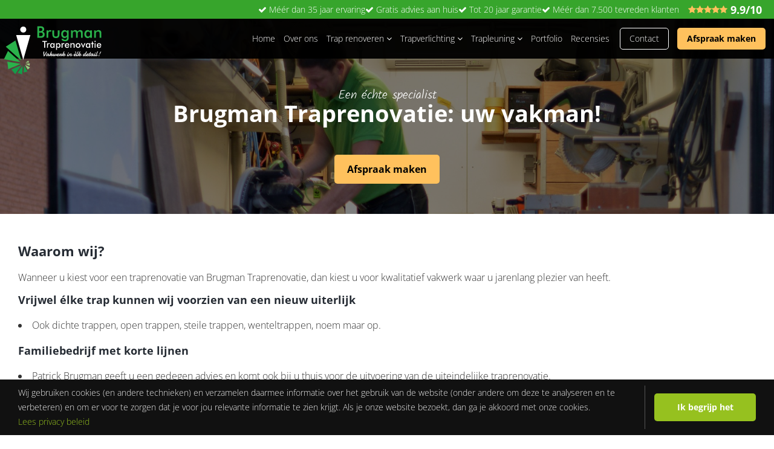

--- FILE ---
content_type: text/html; charset=UTF-8
request_url: https://www.brugman-traprenovatie.nl/waarom-brugman/
body_size: 27387
content:
<!-- frontend/customHeader/CustomHeaderDefault-->

<!DOCTYPE html>
<html lang="nl">
<head>
    <meta charset="UTF-8">
    <base href="https://www.brugman-traprenovatie.nl/" />
    <meta name="theme-color" content="#000000">
    <meta http-equiv="Content-Type" content="text/html; charset=utf-8"/>
    <meta name="viewport" content="width=device-width, initial-scale=1">
    <title>ᐅ Waarom kiezen voor Brugman Traprenovatie?</title>
    <meta name="description" content="Traprenovatie in 1 dag, door een familiebedrijf met dubbele garantie. Lees hier de overige redenen waarom u kiest voor Brugman-Traprenovatie.nl"/>
    <meta name="keywords" content="Waarom Brugman Traprenovatie"/>
    <meta name="robots" content="INDEX,FOLLOW">
	<meta name="ahrefs-site-verification" content="4f8473123c1b5794c33df2eb79ce171fd71e37f595b30e9217e3db01ec9d4711">
    <link rel="icon" type="img/ico" href="favicon.ico">

    <style>@font-face{font-family:'Kalam';font-style:normal;font-display:swap;font-weight:300;src:url(../webfonts/kalam-v16-latin-300.eot);src:local(''),url('../webfonts/kalam-v16-latin-300.eot?#iefix') format('embedded-opentype'),url(../webfonts/kalam-v16-latin-300.woff2) format('woff2'),url(../webfonts/kalam-v16-latin-300.woff) format('woff'),url(../webfonts/kalam-v16-latin-300.ttf) format('truetype'),url('../webfonts/kalam-v16-latin-300.svg#Kalam') format('svg')}@font-face{font-family:'Open Sans';font-style:normal;font-display:swap;font-weight:300;src:url(../webfonts/open-sans-v29-latin-300.eot);src:local(''),url('../webfonts/open-sans-v29-latin-300.eot?#iefix') format('embedded-opentype'),url(../webfonts/open-sans-v29-latin-300.woff2) format('woff2'),url(../webfonts/open-sans-v29-latin-300.woff) format('woff'),url(../webfonts/open-sans-v29-latin-300.ttf) format('truetype'),url('../webfonts/open-sans-v29-latin-300.svg#OpenSans') format('svg')}@font-face{font-family:'Open Sans';font-style:normal;font-display:swap;font-weight:700;src:url(../webfonts/open-sans-v29-latin-700.eot);src:local(''),url('../webfonts/open-sans-v29-latin-700.eot?#iefix') format('embedded-opentype'),url(../webfonts/open-sans-v29-latin-700.woff2) format('woff2'),url(../webfonts/open-sans-v29-latin-700.woff) format('woff'),url(../webfonts/open-sans-v29-latin-700.ttf) format('truetype'),url('../webfonts/open-sans-v29-latin-700.svg#OpenSans') format('svg')}*,*:before,*:after{box-sizing:border-box}::selection{background:#000;color:#fff}::-moz-selection{background:#000;color:#fff}html{float:left;width:100%;margin:0;padding:0}body{float:left;width:100%;margin:0;padding:0;font-size:16px;font-family:'Open Sans',sans-serif;font-weight:300;color:#333;line-height:26px;background:#fff}.noDisplay{display:none}@media (max-width:500px){body{font-size:14px;line-height:24px}}img{border:0}h1{color:#252b33;font-size:38px;font-weight:700;margin:0 0 20px 0;line-height:1em;font-family:'Open Sans',sans-serif}h2{color:#252b33;font-size:22px;font-weight:700;margin:0 0 20px 0;line-height:1em;font-family:'Open Sans',sans-serif}h3{color:#252b33;font-size:18px;font-weight:700;margin:0 0 20px 0;line-height:1em;font-family:'Open Sans',sans-serif}.title{font-size:38px;font-weight:700;margin:0 0 50px 0;line-height:1;font-family:'Open Sans',sans-serif;float:left;width:100%;color:#252b33}.mediumTitle{font-size:26px;font-weight:700;margin:0 0 20px 0;line-height:1.2;font-family:'Open Sans',sans-serif;float:left;width:100%;color:#252b33}.smallTitle{font-size:20px;font-weight:700;margin:0 0 20px 0;line-height:1;font-family:'Open Sans',sans-serif;float:left;width:100%;color:#252b33}.tinyTitle,.subTitle{font-size:18px;font-weight:700;margin:0 0 20px 0;line-height:1;font-family:'Open Sans',sans-serif;float:left;width:100%;color:#252b33}.subTitle{margin:0 0 5px;color:#9b9b9b}.largeText{font-size:22px;line-height:32px;color:#9b9b9b}a{text-decoration:none;color:#37a52c}a:hover{text-decoration:underline}p{margin:0 0 15px 0}strong,.bold{font-weight:700}.uppercase{text-transform:uppercase}.centerText{text-align:center}.leftText{text-align:left}ul{list-style-position:inside;margin:20px 0;padding:0}.writtenText{font-family:'kalam',sans-serif;font-weight:300;font-size:20px;line-height:1;color:#a0a0a3}@media screen and (max-width:1024px){h1,.title{font-size:32px}}@media (max-width:550px){h1{font-size:24px}h2{font-size:20px}h3{font-size:16px}.title{font-size:24px;line-height:28px}.smallTitle{font-size:20px;line-height:24px}.largeText{font-size:18px;line-height:28px}}@media (max-width:500px){.title{margin:0 0 30px}}.error{color:#a94442;background-color:#f2dede;border-color:#ebccd1}.warning{float:left;width:100%;padding:15px 10px;text-align:center;color:#a94442;background-color:#f2dede;border-color:#ebccd1;margin:15px 0}label{cursor:pointer}input[type="submit"]{-webkit-appearance:none;padding:10px 15px;font-size:15px;font-family:'Open Sans',sans-serif;font-weight:700;line-height:20px;text-transform:uppercase;cursor:pointer;border:0}input[type="text"]{float:left;padding:10px 15px;font-size:15px;font-family:'Open Sans',sans-serif;font-weight:300;color:#444;border:1px solid #eee;transition:border 0.3s;-webkit-transition:border 0.3s;line-height:20px}input[type="text"]:focus{border:1px solid #36454F;outline:none}textarea{resize:vertical;float:left;padding:10px 15px;font-size:15px;font-family:'Open Sans',sans-serif;font-weight:300;color:#444;border:1px solid #eee;transition:border 0.3s;-webkit-transition:border 0.3s;line-height:20px}textarea:focus{border:1px solid #36454F;outline:none}.row,.fullBlock{float:left;width:100%}.container{margin:0 auto;width:100%;max-width:1360px;padding:0 30px;min-width:320px}.col-75{width:75%;float:left}.col-50{width:50%;float:left}.col-33{width:33.3333%;float:left}.col-66{width:66.6666%;float:left}.col-25{width:25%;float:left}.posRel{position:relative}.posAbs{position:absolute}.floatLeft{float:left}.floatRight{float:right}.vertPadding{padding-top:60px;padding-bottom:60px}.topPadding{padding-top:60px}.bottomPadding{padding-bottom:60px}.marginRight{margin-right:30px}.marginLeft{margin-right:30px}.marginTop{margin-top:50px}.marginBottom{margin-bottom:50px}.marginRightSmall{margin-right:15px}.marginLeftSmall{margin-right:15px}.marginTopSmall{margin-top:15px}.marginBottomSmall{margin-bottom:15px}.noMargin{margin:0}.noPadding{padding:0}.onlyMobile,.onlyMobile.waves-effect{display:none}.flexMe{display:-webkit-box;display:-moz-box;display:-ms-flexbox;display:-webkit-flex;display:flex}.centerMe{display:inline-block;float:none}.visible{opacity:1}.hidden{opacity:0}@media (max-width:500px){.marginTop{margin-top:30px}.marginBottom{margin-bottom:30px}.vertPadding{padding:30px 0}.topPadding{padding-top:30px}}.button{display:inline-block;line-height:1;border-radius:5px;padding:15px 20px;color:#000;background:#ffc15d;text-align:center;font-weight:700;font-size:16px;border:1px solid transparent}.button:hover{text-decoration:none}.button.ghost{background:transparent;color:#fff;border:1px solid #fff;font-weight:300}.button.ghost:hover{background:#fff;color:#252b33}.button.ghost.green{color:#37a52c;border:1px solid #37a52c}.button.ghost.green:hover{color:#fff;background:#37a52c}.materialShadow{transition:all 0.3s cubic-bezier(.25,.8,.25,1);-webkit-transition:all 0.3s cubic-bezier(.25,.8,.25,1)}.materialShadow:hover{box-shadow:0 7px 14px rgba(0,0,0,.15),0 5px 5px rgba(0,0,0,.15)}.bottomBorder{border-bottom:1px solid #dbdada}.topBorder{border-top:1px solid #dbdada}.borderTop{border-top:5px solid #f5f5f5}.borderBottom{border-bottom:5px solid #f5f5f5}.whiteBG{background-color:#fff}.grayBG{background-color:#f9fafb}.blackBG{background-color:#000}.header{background:rgba(0,0,0,.95);position:fixed;top:0;left:0;z-index:10}.header .logo{padding:0;line-height:0;position:absolute;top:0;left:0;z-index:2}.header .logo.mobile{display:none}.header .logo img{max-width:100%;max-height:inherit}.header .button{margin:25px 20px 25px 0}.header .navigation>ul{padding:0;margin:0 10px 0 0;list-style:none}.header .navigation>ul>li{float:left;margin:0 10px}.header .navigation>ul>li>a{float:left;padding:41px 0;line-height:1;color:#fff;position:relative}.header .navigation>ul>li>a:hover{text-decoration:none}.header .navigation>ul>li>a:after{content:"";position:absolute;top:60px;left:50%;height:1px;width:0;background:#37a52c;transform:translateX(-50%);-webkit-transform:translateX(-50%);transition:width 0.3s;-webkit-transition:width 0.3s;box-shadow:0 0 10px #37a52c}.header .navigation>ul>li>a.active:after,.header .navigation>ul>li>a:hover:after{width:100%}.header .navigation>ul>li>ul{position:absolute;top:100%;background:#000;margin:0;padding:0;list-style:none;width:100%;max-width:320px;max-height:0;overflow:hidden;transition:max-height 0.3s;-webkit-transition:max-height 0.3s}.header .navigation>ul>li:hover>ul{max-height:600px}.header .navigation>ul>li>ul>li{float:left;width:100%}.header .navigation>ul>li>ul>li>a{float:left;width:100%;line-height:1;padding:10px 15px;border-top:1px dashed #fff;color:#fff;transition:all 0.3s;-webkit-transition:all 0.3s}.header .navigation>ul>li>ul>li>a:hover{text-decoration:none;background:rgba(255,255,255,.3)}@media (max-width:1450px){.header .logo{max-height:95px}.header .navigation ul li a,.header .button{font-size:14px}.header .button{margin:15px 14px 15px 0;padding:10px 15px}.header .navigation>ul>li{margin:0 7px}.header .navigation>ul>li>a{padding:26px 0}.header .navigation>ul>li>a::after{top:45px}}@media (max-width:1200px){.header .navigation{width:100%;padding:0 0 0 50px}.header .navigation>ul{border-top:1px solid rgba(255,255,255,.15);display:-webkit-box;display:-moz-box;display:-ms-flexbox;display:-webkit-flex;display:flex;flex-direction:row;-webkit-flex-direction:row;justify-content:space-evenly;-webkit-justify-content:space-around;width:100%}.header .navigation>ul>li{margin:0}.header .navigation>ul>li>a{padding:10px 0}.header .navigation>ul>li>a::after{top:26px}}@media (min-width:769px){.header .navigation>ul>li>ul{display:block!important}}@media (max-width:768px){.header .navigation.bottom{opacity:0;float:left;width:100%;top:auto;bottom:0;position:absolute;background:#37a52c;margin:5px 0 0 0;transition:opacity ease-in-out 0.3s;-webkit-transition:opacity ease-in-out 0.3s;transition-delay:120ms;-webkit-transition-delay:120ms}.header .navigation.bottom a{float:left;background:#37a52c;color:#fff;padding:20px 0;width:49%;font-weight:700;text-decoration:none}.header .navigation.bottom a:nth-child(2){float:right;border-left:1px solid #fff}.header.on .navigation.bottom{opacity:1}.header{text-align:center}.header .logo{left:50%;max-height:50px;transform:translateX(-50%);-webkit-transform:translateX(-50%);display:none;top:31px}.header .logo.mobile{display:block}.header .onlyMobile{display:block}.header .notMobile{display:none}.header .button{margin:7px 7px 3px 0}.header .callButton{position:absolute;display:block;right:0;top:0;width:45px;height:49px;cursor:pointer;text-align:center;line-height:49px;color:#fff;font-size:18px}#toggleMobileMenu{position:absolute;display:block;left:0;top:31px;width:45px;height:49px;cursor:pointer}#toggleMobileMenu div{transition:all 0.3s;-webkit-transition:all 0.3s;transform:rotate(0);-webkit-transform:rotate(0);position:absolute;width:100%;height:100%}#toggleMobileMenu .lineOne{position:absolute;width:20px;height:1px;background:#fff;left:12.5px;top:19px;transition:transform 0.15s 0.15s,-webkit-transform 0.15s 0.15s,top 0.15s 0.15s;-webkit-transition:transform 0.15s 0.15s,-webkit-transform 0.15s 0.15s,top 0.15s 0.15s;transform:rotate(0);-webkit-transform:rotate(0)}#toggleMobileMenu .lineTwo{position:absolute;width:20px;height:1px;background:#fff;left:12.5px;top:28px;transition:transform 0.15s 0.15s,-webkit-transform 0.15s 0.15s,top 0.15s 0.15s;-webkit-transition:transform 0.15s 0.15s,-webkit-transform 0.15s 0.15s,top 0.15s 0.15s;transform:rotate(0);-webkit-transform:rotate(0)}#toggleMobileMenu.on div{transform:rotate(90deg);-webkit-transform:rotate(90deg)}#toggleMobileMenu.on .lineOne{transform:rotate(45deg);top:25px}#toggleMobileMenu.on .lineTwo{transform:rotate(-45deg);top:25px}.header{height:81px;transition:height ease-in-out 0.3s,background 0.3s;-webkit-transition:height ease-in-out 0.3s,background 0.3s;transition-delay:100ms;-webkit-transition-delay:100ms}.header.on{height:100%;background:rgba(62,60,54,1);transition-delay:0;-webkit-transition-delay:0}.header .navigation{padding:0 50px;border-top:1px solid rgba(255,255,255,.15);overflow:hidden;max-height:0;position:relative;top:3px;transition:max-height 0.35s ease-in;-webkit-transition:max-height 0.35s ease-in}.header.on .navigation{max-height:1500px}.header .navigation>ul{display:block;margin:30px 0 0 0;border-top:0;max-height:0;transition:max-height 0.35s ease-in;-webkit-transition:max-height 0.35s ease-in}.header.on .navigation>ul{max-height:1500px;height:100%;max-height:calc(100vh - 150px);overflow:auto}.header .navigation>ul>li{float:left;width:100%}.header .navigation>ul>li>a{float:left;width:100%;text-align:left;padding:15px 10px;border-bottom:1px solid #555;opacity:0;transform-origin:top left;-webkit-transform-origin:top left;transform:scale(.5) translate(-10px,-10px);-webkit-transform:scale(.5) translate(-10px,-10px);transition:transform 0.3s ease-in,-webkit-transform 0.3s ease-in,opacity 0.3s ease-in;-webkit-transition:transform 0.3s ease-in,-webkit-transform 0.3s ease-in,opacity 0.3s ease-in}.header .navigation>ul>li>a:after{display:none}.header .navigation>ul>li:nth-of-type(8) a{transition-delay:0;-webkit-transition-delay:0}.header .navigation>ul>li:nth-of-type(7) a{transition-delay:30ms;-webkit-transition-delay:30ms}.header .navigation>ul>li:nth-of-type(6) a{transition-delay:60ms;-webkit-transition-delay:60ms}.header .navigation>ul>li:nth-of-type(5) a{transition-delay:90ms;-webkit-transition-delay:90ms}.header .navigation>ul>li:nth-of-type(4) a{transition-delay:120ms;-webkit-transition-delay:120ms}.header .navigation>ul>li:nth-of-type(3) a{transition-delay:150ms;-webkit-transition-delay:150ms}.header .navigation>ul>li:nth-of-type(2) a{transition-delay:180ms;-webkit-transition-delay:180ms}.header .navigation>ul>li:nth-of-type(1) a{transition-delay:210ms;-webkit-transition-delay:210ms}.header.on .navigation>ul>li>a{transform:scale(1) translate(0,0);-webkit-transform:scale(1) translate(0,0);opacity:1}.header.on .navigation>ul>li:nth-of-type(1) a{transition-delay:100ms;-webkit-transition-delay:100ms}.header.on .navigation>ul>li:nth-of-type(2) a{transition-delay:130ms;-webkit-transition-delay:130ms}.header.on .navigation>ul>li:nth-of-type(3) a{transition-delay:160ms;-webkit-transition-delay:160ms}.header.on .navigation>ul>li:nth-of-type(4) a{transition-delay:190ms;-webkit-transition-delay:190ms}.header.on .navigation>ul>li:nth-of-type(5) a{transition-delay:220ms;-webkit-transition-delay:220ms}.header.on .navigation>ul>li:nth-of-type(6) a{transition-delay:250ms;-webkit-transition-delay:250ms}.header.on .navigation>ul>li:nth-of-type(7) a{transition-delay:280ms;-webkit-transition-delay:280ms}.header.on .navigation>ul>li:nth-of-type(8) a{transition-delay:310ms;-webkit-transition-delay:310ms}.header .navigation>ul>li>ul{position:static;top:auto;left:auto;float:left;width:100%;max-height:none;max-width:none;display:none}.header .navigation>ul>li>ul>li>a{text-align:left}.header .navigation>ul>li>ul>li>a:before{content:"> "}}@media (max-width:500px){.header .logo{transform:none;left:55px}}.banner{padding:134px 0 0 0;height:680px}.banner .bannerWrapper{z-index:2;height:581px}.banner .bannerWrapper .bannerContent{top:50%;left:0;padding:0 120px 0 60px;transform:translateY(-50%);-webkit-transform:translateY(-50%)}.banner .bannerWrapper .bannerContent h1,.banner .bannerWrapper .bannerContent .title{margin:0 0 50px 0}.banner .bannerWrapper .bannerContent p{margin:0 0 50px}.banner .bannerWrapper .bannerContent *:not(.button){color:#fff}.banner .bannerWrapper .gotoPortfolio{position:absolute;top:50%;right:-25px;margin:-40px 0 0 0;color:#fff;line-height:1;transform:translate(50%,-50%);-webkit-transform:translate(50%,-50%)}.banner .bannerWrapper .gotoPortfolio span{float:left;padding:9px 0 10px 10px}.banner .bannerWrapper .gotoPortfolio i{float:left;width:35px;height:35px;border:2px solid #fff;border-radius:50%;font-size:20px;padding:6px 11px;position:relative;overflow:hidden}.banner .bannerWrapper .gotoPortfolio i:before{z-index:2;position:relative}.banner .bannerWrapper .gotoPortfolio i:after{content:"";width:100%;height:100%;border-radius:50%;background:#37a52c;position:absolute;top:0;left:0;z-index:1;transform:scale(0);-webkit-transform:scale(0);transition:all 0.3s;-webkit-transition:all 0.3s}.banner .bannerWrapper .gotoPortfolio:hover i:after{transform:scale(1.2);-webkit-transform:scale(1.2)}.banner .leftBlock{height:100%;top:0;left:0;z-index:1;background-repeat:no-repeat;background-position:center right}.banner .rightBlock{height:100%;top:0;right:0;background-size:cover;background-repeat:no-repeat;background-position:center center;width:calc(50% + 60px)}.bannerPorfolioSlider{overflow:hidden}.bannerPorfolioSlider,.bannerPorfolioSlider .bx-wrapper,.bannerPorfolioSlider .bx-wrapper .bx-viewport,.bannerPorfolioSliderWrapper{height:100%!important;width:100%}.portfolioSliderBlock{background-size:cover;background-repeat:no-repeat;background-position:center center;height:100%}@media (max-width:1450px){.banner{padding:98px 0 0 0;height:647px}.banner .bannerWrapper .gotoPortfolio{margin:12px 0 0 0}}@media (max-width:1200px){.banner{padding:133px 0 0 0;height:682px}.banner .bannerWrapper .gotoPortfolio{margin:-6px 0 0 0}}@media (max-width:1024px){.banner .container{padding:0}}@media (max-width:850px){.banner{height:631px}.banner .bannerWrapper{width:70%}.banner .bannerWrapper .bannerContent{position:static;transform:none;top:auto;left:auto;padding:60px 120px 60px 60px}.banner .leftBlock{width:70%}.banner .rightBlock{width:calc(30% + 60px)}.banner .bannerWrapper .gotoPortfolio{margin:-31px 0 0 0}}@media (max-width:768px){.banner{padding:81px 0 0 0}.banner .bannerWrapper .gotoPortfolio{margin:20px 0 0 0}}@media (max-width:650px){.banner{height:auto}.banner .bannerWrapper .bannerContent h1,.banner .bannerWrapper .bannerContent .title{margin:0 0 30px}.banner .bannerWrapper{width:100%;height:auto;background:rgba(11,10,8,.4)}.banner .bannerWrapper .bannerContent{padding:60px 30px}.banner .bannerWrapper .bannerContent p{margin:0 0 30px}.banner .leftBlock{width:100%;background-image:url(../../images/banner/mobileHomeBanner.jpg)!important;background-position:right center}.banner .rightBlock,.banner .bannerWrapper .gotoPortfolio{display:none}}.banner.small{height:auto;background-size:cover;background-repeat:no-repeat;background-color:#000;background-position:left top}.banner.small .bannerContent{padding:50px 0 40px;color:#fff;position:relative;z-index:1}.banner.small .bannerContent .writtenText{color:#fff}.banner.small .bannerContent h1{margin:0 0 50px;color:#fff}.banner.small .bannerContent .button{margin:0 10px 10px}.banner.small .overlay{position:absolute;top:0;left:0;width:100%;height:100%;background:rgba(0,0,0,.5);z-index:0}@media (max-width:650px){.banner.small{background-position:center center}}.process .col-25{padding:0 15px}.process .col-25 .processImage{line-height:0}.process .col-25 .processImage .stepNr{position:absolute;width:35px;height:35px;color:#fff;text-align:center;line-height:35px;background:#37a52c;border-radius:50%;left:80px;bottom:0}.process .col-25 .smallTitle{margin:30px 0}@media (max-width:950px){.process .col-25{width:50%}.process .col-25:nth-of-type(2),.process .col-25:nth-of-type(3){margin:0 0 30px}}@media (max-width:500px){.process .col-25{width:100%;padding:0}.process .col-25:nth-of-type(4){margin:0 0 30px}.process .col-25 .smallTitle{margin:30px 0 10px}.process .col-25 .processImage .stepNr{left:30px}}.reviewWrapper .reviewSlider{padding:120px 50px 120px 0;z-index:1}.reviewWrapper .reviewSlider .bx-wrapper .bx-pager,.reviewWrapper .reviewSlider .bx-wrapper .bx-controls-auto{bottom:-40px;padding:0 0 0 190px}.reviewWrapper .reviewSlider .reviewBlock .reviewPhoto{position:absolute;top:0;left:0;box-shadow:2px 2px 6px 0 rgba(0,0,0,.1);border:3px solid #fff;width:140px;height:140px;border-radius:50%;background-size:cover;background-position:center center}.reviewWrapper .reviewSlider .reviewBlock .reviewContent{padding:0 0 0 190px}.reviewWrapper .reviewSlider .reviewBlock .reviewContent .reviewAuthor{color:#a0a0a3}.reviewWrapper .leftBlock{height:100%;left:0;top:0}.reviewWrapper .rightBlock{height:100%;right:0;top:0;background-size:cover;background-repeat:no-repeat;background-position:center center}.reviews+.text{margin-top:50px}.reviewButtonExtra{float:right;margin:10px 0}@media (max-width:950px){.reviewWrapper .col-66{width:100%}.reviewWrapper .leftBlock{width:100%}.reviewWrapper .rightBlock{display:none}.reviewWrapper .reviewSlider{padding:50px 0}}@media (max-width:600px){.reviewWrapper .reviewSlider{text-align:center}.reviewWrapper .reviewSlider .reviewBlock .reviewPhoto{position:relative;display:inline-block}.reviewWrapper .reviewSlider .reviewBlock .reviewContent{padding:30px 0 0 0}.reviewWrapper .reviewSlider .bx-wrapper .bx-pager,.reviewWrapper .reviewSlider .bx-wrapper .bx-controls-auto{bottom:-30px;padding:0 0 0 0}}@media (max-width:500px){.reviewWrapper .reviewSlider{padding:30px 0}}.usps{background-repeat:repeat;background-position:top left}.usps *{color:#fff}.usps .col-33{padding:0 15px}.usps .col-33 .uspImage{line-height:0}.usps .col-33 .smallTitle{margin:30px 0}@media (max-width:950px){.usps .col-33{width:50%}.usps .col-33:last-of-type{width:100%;margin:50px 0 0 0}}@media (max-width:600px){.usps .col-33{width:100%;margin:0 0 50px 0}.usps .col-33:last-of-type{margin:0}}.categories .col-50{height:390px;white-space:nowrap}.categories .col-50:nth-of-type(1){border-right:1px solid #fff;border-bottom:1px solid #fff}.categories .col-50:nth-of-type(2){border-left:1px solid #fff;border-bottom:1px solid #fff}.categories .col-50:nth-of-type(3){border-right:1px solid #fff;border-top:1px solid #fff}.categories .col-50:nth-of-type(4){border-left:1px solid #fff;border-top:1px solid #fff}.categories .col-50 *{color:#fff}.categories .col-50 .centerMe{top:50%;left:50%;transform:translate(-50%,-50%);-webkit-transform:translate(-50%,-50%);z-index:2}.categories .col-50 .centerMe .title{margin:0 0 30px}.categories .col-50 .overlay{position:absolute;top:0;left:0;width:100%;height:100%;background:rgba(46,40,34,.4);z-index:1}@media (max-width:750px){.categories .col-50,.categories .col-50:nth-of-type(1),.categories .col-50:nth-of-type(2),.categories .col-50:nth-of-type(3),.categories .col-50:nth-of-type(4){width:100%;height:auto;border-right:0;border-top:0;border-left:0;border-bottom:1px solid #fff}.categories .col-50 .centerMe{position:relative;top:auto;left:auto;transform:none;padding:50px 30px;float:left;width:100%}}.quoteText{font-size:24px;font-style:italic;line-height:36px;color:#232325;font-weight:400}.quote .quoteText{display:inline-block;width:100%;max-width:75%}@media (max-width:750px){.quote .quoteText{max-width:100%}}@media (max-width:600px){.quoteText{font-size:18px;line-height:28px}}.text.paddingTop{padding-top:100px}.text.marginTop{margin-top:100px}.text.noMargin{margin:0}.text.noPadding{padding:0}.text.vertPadding{padding:60px 0}.text{overflow:hidden}.text .col-50{min-height:500px;padding:0 50px 0 0}.text .col-50.floatRight{float:right;padding:0 0 0 50px}.text .col-50 .textImage{position:absolute;top:0;left:0;width:1000px;height:500px;background:#000}.text .col-50.floatLeft .textImage{left:auto;right:0}.normalText+.text.marginTop{margin-top:0}.text.marginTop+.text.noImg{margin-top:50px}@media (max-width:800px){.text .col-50 .textImage{width:800px;height:400px}}@media (max-width:700px){.text.marginTop{margin-top:50px}.text.paddingTop{padding-top:50px}.text .container{padding:0}.text .col-50,.text .fullBlock.floatLeft,.text .col-50.floatRight{width:100%;padding:0 30px;min-height:0}.text .col-50.posRel{padding:50px 0 0 0}.text .col-50 .textImage{position:relative;width:100%;height:280px}}@media (max-width:450px){.inlineImage{float:left;width:100%;text-align:center;margin:10px 0}.inlineImage *{float:none!important;display:inline-block}}.types{padding:60px 0 30px}.types .flexMe{flex-wrap:wrap;flex-direction:row;-webkit-flex-direction:row;justify-content:space-evenly;-webkit-justify-content:space-around}.types .typeBlock{border:5px solid #f5f5f5;color:#333;width:23%;float:left;margin:0 0 30px}.types .typeBlock .image{background-size:cover;background-position:left top;height:150px}.types .typeBlock .wrapper{padding:30px 30px 78px 30px}.types .typeBlock .smallTitle{margin:0 0 3px}.types .title.textPresent{margin:0 0 15px 0}.types .sectionHeader p{margin:0 0 50px 0}.priceRange .fa-eur{display:inline-block;width:25px;height:25px;background:#a0a0a3;line-height:25px;text-align:center;border-radius:50%;font-size:14px;color:#fff}.priceRange .fa-eur.active{background:#37a52c}.types .typeBlock .procon{padding:15px 0;border-top:1px solid #f5f5f5;border-bottom:1px solid #f5f5f5}.types .typeBlock .procon .pros{padding:0 0 15px 0;border-bottom:1px solid #f5f5f5;margin:0 0 15px}.types .typeBlock .procon .fa-plus{color:#37a52c}.types .typeBlock .procon .fa-minus{color:#a52c2c}.types .typeBlock .posibilities{padding:0 0 15px 0;border-bottom:1px solid #f5f5f5}.types .typeBlock .posibilities i{color:#37a52c}.types .typeBlock:hover .button{color:#fff;background:#37a52c}.types .typeBlock .button{position:absolute;bottom:30px;left:30px;width:calc(100% - 60px)}.types .typeBlock.highlighted{border:5px solid #bbb;box-shadow:0 7px 14px rgba(0,0,0,.15),0 5px 5px rgba(0,0,0,.15)}.types .typeBlock.highlighted:hover{box-shadow:0 7px 14px rgba(0,0,0,.35),0 5px 5px rgba(0,0,0,.35)}.types .typeBlock.highlighted .button{color:#fff;background:#37a52c}.types .typeBlock.highlighted:before{content:"Beste keuze!";position:absolute;left:50%;top:-10px;transform:translate(-50%,-100%);-webkit-transform:translate(-50%,-100%);padding:10px 15px;line-height:1;white-space:nowrap;background:#37a52c;border-radius:3px;font-family:'Open Sans',sans-serif;color:#fff;font-size:14px;text-transform:uppercase;box-shadow:0 7px 14px rgba(0,0,0,.15),0 5px 5px rgba(0,0,0,.15)}.types .typeBlock.highlighted:after{content:"";position:absolute;left:50%;top:0;transform:translate(-50%,-100%);-webkit-transform:translate(-50%,-100%);border-top:10px solid #37a52c;border-right:10px solid transparent;border-left:10px solid transparent}@media (max-width:1100px){.types .typeBlock{width:48%;margin:0 0 30px}.types .typeBlock.highlighted:before{top:15px}.types .typeBlock.highlighted:after{top:25px}}@media (max-width:550px){.types .typeBlock{width:100%;margin:0 0 30px}}.advantages .borderBlock.floatRight{padding:50px 60px 50px 10%}.advantages .borderBlock{width:60%;border:5px solid #f5f5f5;padding:50px 10% 65px 60px;margin:60px 0;background-color:#fff}.advantages .imageBlock{position:absolute;top:0;height:100%;width:41%;z-index:2;box-shadow:0 0 70px 0 rgba(130,130,130,.7);background-color:#fff}.advantages .imageBlock.floatRight{right:0}.advantages .imageBlock.floatLeft{left:0}.advantages .advantageImage{display:none}@media (max-width:1000px){.advantages .advantageImage{display:block;float:right;max-width:33.3333%;margin:0 0 20px 20px}.advantages .imageBlock{display:none}.advantages .borderBlock,.advantages .borderBlock.floatRight{width:100%;padding:30px;margin:0}.advantages .borderBlock .mediumTitle,.advantages .borderBlock .writtenText{float:none;width:auto;display:block}}@media (max-width:600px){.advantages .borderBlock,.advantages .borderBlock.floatRight{padding:100px 30px 60px 30px}.advantages .imageBlock{display:block;left:0;right:auto;width:100%;top:-75px;height:150px;background-position:center top}.advantages .advantageImage{display:none}.advantages .advantageRow{margin-top:60px}}.faqBlock{border-top:1px dashed #ccc;cursor:pointer;padding:20px 0}.faqBlock:last-of-type{border-bottom:1px dashed #ccc}.faqBlock .faqQuestion{float:left;width:100%;line-height:1;font-weight:700;color:#a0a0a3;padding:0 43px 0 20px;position:relative}.faqQuestion:after,.faqQuestion::after{content:"\f055";font-family:FontAwesome;color:#fff;width:18px;line-height:16px;position:absolute;top:-1px;right:20px;color:#37a52c;text-align:center;font-size:24px;height:18px;transition:color 0.3s;-webkit-transition:color 0.3s}.faqQuestion.active:after,.faqQuestion.active::after{content:"\f056";color:#3b3b3b}.faqBlock .faqAnswer{display:none;float:left;width:100%;padding:0 20px;margin:10px 0 0 0}.photodesc .wrapper{padding:10px;border:5px solid #f5f5f5;background:#fff}.photodesc .wrapper .pdSlider{height:600px;overflow:hidden}.photodesc .wrapper .pdSlider.loaded{height:auto;display:flex;flex-wrap:wrap}.photodesc .wrapper .pdSlider .slide{display:flex;flex-direction:column;flex-wrap:nowrap}.photodesc .wrapper .pdSlider .slide .image{position:absolute;top:0;right:0;width:calc(100% - 400px);height:100%;min-height:600px;background:#000}.photodesc .wrapper .pdSlider .slide .image .slide_image_img_front{position:absolute;top:0;left:50%;transform:translateX(-50%);object-fit:contain;height:100%;z-index:1;box-shadow:0 0 5px 0 rgba(0,0,0,.25)}.photodesc .wrapper .pdSlider .slide .image .slide_image_img_back{top:-5%;left:55%;transform:translateX(-55%);object-fit:cover;height:110%;z-index:0;filter:blur(10px);opacity:.75;position:absolute;width:110%;max-width:none}.photodesc .wrapper .pdSlider .slide .description{float:left;padding:60px;background:#000;color:#fff;width:400px;min-height:600px;position:relative;border-right:2px solid #fff;z-index:2;flex-grow:1;display:flex;flex-direction:column;flex-wrap:nowrap}.photodesc .wrapper .pdSlider .slide .description .button{margin-top:auto}.photodesc .wrapper .pdSlider .slide .description .smallTitle{color:#fff}.photodesc p{float:left;width:100%;padding:10px 0;margin:0 0 40px 0}.photodesc .title.textPresent{margin:0 0 10px 0}@media (max-width:768px){.photodesc .wrapper .pdSlider .slide .description{width:50%;padding:40px}.photodesc .wrapper .pdSlider .slide .image{width:50%}}@media (max-width:768px){.photodesc .bx-pager{display:none}.photodesc .wrapper .pdSlider .slide .image{min-height:0;width:100%;position:relative;height:auto}.photodesc .wrapper .pdSlider .slide .image .slide_image_img_front{position:relative;max-width:100%;max-height:400px}.photodesc .wrapper .pdSlider .slide .description{max-width:100%;width:100%;margin:0;min-height:0;padding:30px;border:0}.photodesc .bx-wrapper .bx-controls-direction a{top:190px}}@media (max-width:450px){.photodesc .wrapper .pdSlider .slide .image{min-height:0;height:350px}}.features .flexMe{flex-wrap:wrap;flex-direction:row;-webkit-flex-direction:row}.features .col-33.grayBG{padding:30px;border-right:10px solid #fff;border-left:10px solid #fff}.features .col-33 .pros{padding:0 0 15px 0;border-bottom:1px solid #f5f5f5;margin:0 0 15px}.features .col-33 .smallTitle.marginTop{padding:30px 0 0 0;margin:30px 0 10px 0;border-top:1px solid #f5f5f5}.features p{float:left;width:100%;padding:10px 0;margin:0 0 40px 0}.features .title.textPresent{margin:0 0 10px 0}@media (max-width:950px){.features .col-33{width:100%;border-right:0 solid #F9FAFB;border-left:0 solid #F9FAFB;margin:20px 0 0 0}.features .col-33:first-of-type{margin:0}}.colors .colorThumbs{line-height:0}.colors .colorThumbs .thumb{display:inline-block;padding:10px;border:5px solid #f5f5f5;margin:0 4px 10px 4px;max-width:200px}.colors .colorThumbs .thumb img{max-width:100%;display:block}.colors .colorThumbs .thumb span{display:block;line-height:1;margin:10px 0 0 0}.colors p{float:left;width:100%;padding:10px 0;margin:0 0 40px 0}.colors .title.textPresent{margin:0 0 10px 0}@media (max-width:650px){.colors .colorThumbs .thumb{float:left;width:21%;margin:0 2% 2% 2%;height:180px;padding:0;border:0}}@media (max-width:480px){.colors .colorThumbs .thumb{width:29.3333%;height:180px}}@media (max-width:380px){.colors .colorThumbs .thumb{width:46%;height:180px}}.project{flex-wrap:wrap;flex-direction:row;-webkit-flex-direction:row;margin:60px 0 0 0;padding:60px 0 0 0;border-top:5px solid #f5f5f5}.project:first-of-type{margin:0;padding:0;border:0}.projects .bx-wrapper{height:100%}.projects .bx-viewport{height:100%!important}.projects .photoSlider{height:100%;overflow:hidden}.projects .photoSlider .slide{position:relative;top:0;left:0;width:100%;height:100%;background-size:cover;background-position:center center}.projects .description{padding:0 0 0 50px}.projects .description .specs .label{float:left;margin:0 15px 15px 0;padding:6px 10px 8px 10px;line-height:1;color:#fff;background:#000;border-radius:20px}.project:nth-of-type(even){flex-direction:row-reverse}.project:nth-of-type(even) .description{padding:0 50px 0 0}@media (max-width:750px){.project .photos{width:100%;height:300px}.projects .description,.project:nth-of-type(even) .description{width:100%;padding:30px 0 0 0}}@media (max-width:400px){.project .specs .col-50{width:100%}.project .specs span.col-50{margin:0 0 15px}}.reviewList .review{padding:0 0 50px 190px;margin:0 0 50px 0;border-bottom:5px solid #f5f5f5}.reviewList .review .image{top:0;left:0;width:150px;background-size:contain;background-position:center center;background-repeat:no-repeat;height:calc(100% - 50px)}.reviewList .review:nth-of-type(2n){padding:0 190px 50px 0}.reviewList .review:nth-of-type(2n) .image{left:auto;right:0}.reviewList .review:last-of-type{margin:0;border:0}.reviewList .review .smallTitle{width:auto;margin:0}.reviewList .review .reviewDate{color:#aaa;font-style:italic;line-height:20px;margin:0 0 0 5px}.reviewList .review p{float:left;width:100%;margin:20px 0 0 0}@media (max-width:500px){.reviewList .review,.reviewList .review:nth-of-type(2n){padding:0 0 30px 0;margin:0 0 30px 0}.reviewList .review .image{float:left;position:static;margin:0 0 15px 0;width:100%;height:100px}.reviewList .review .reviewDate{line-height:24px}}.reviewList .pagination ul{float:none;display:inline-block;margin:0;padding:0}.reviewList .pagination ul li{display:inline-block;border-radius:2px;text-align:center;vertical-align:top;height:30px}.reviewList .pagination ul li a{color:#444;display:inline-block;font-size:1.2rem;padding:0 10px;line-height:30px}.reviewList .pagination ul li.active a{font-weight:700;background:#f5f5f5}.contactForm form{margin:0 auto;max-width:600px}.contactForm .wrapper{padding:30px;border:5px solid #f5f5f5}.contactForm form input[type="text"],.contactForm form textarea{width:100%;padding:10px 15px 10px 45px;border:3px solid #f5f5f5;position:relative}.contactForm form input[type="text"]:focus,.contactForm form textarea:focus{border:3px solid #aaa}.contactForm form input[type="text"]+label,.contactForm form textarea+label{position:absolute;left:15px;top:8px;color:#000;font-size:20px}.contactForm .g-recaptcha{margin:0 0 20px 0;display:inline-block}.contactForm .privacyText{margin:0 0 15px 0}@media (max-width:400px){.contactForm .wrapper{padding:0;border:0 solid #f5f5f5}}.footer *{color:#fff}.footer .col-66 .col-50 .smallTitle{margin:0 0 60px}.footer .socialmedia .smallTitle{width:auto;margin:0 15px 0 0}.footer .socialmedia a{color:#000;width:35px;height:35px;line-height:35px;text-align:center;background:#fff;float:left;border-radius:50%;margin:-7px 10px 0 0}.footer .socialmedia a i{color:inherit}.footer .videoWrapper{position:relative;padding-bottom:56.25%;padding-top:25px;height:0}.footer .videoWrapper img{height:100%;position:absolute;top:0;left:0;object-fit:cover}.footer .bottomFooter{border-top:1px solid #fff;padding:20px 0}@media (max-width:1024px){.footer .bottomFooter .writtenText,.footer .bottomFooter .floatRight{width:100%}.footer .bottomFooter .floatRight{margin:10px 0 0 0;font-size:14px}}@media (max-width:900px){.footer .col-66{width:100%}.footer .col-33{margin:60px 0 0 0;width:50%}}@media (max-width:600px){.footer .col-33{width:100%}}@media (max-width:500px){.footer{padding:0}.footer .col-50{width:100%}.footer .col-66 .col-50 .smallTitle{margin:30px 0 30px}}@media (max-width:400px){.footer .socialmedia .smallTitle{width:100%;margin:0 0 20px}}.popupStyle{width:600px;background:#fff;max-height:100%;max-height:100vh;overflow-y:auto;max-width:100%;display:none}.popupStyle .closeMe{background:transparent url([data-uri]) no-repeat center;position:absolute;padding:40px;right:0;width:10px;height:10px;cursor:pointer;z-index:3}.invoiceForm,.reviewForm{background:rgba(255,255,255,.9);color:#555}.popupStyle .invoiceForm,.reviewForm{padding:35px 40px}.invoiceForm form{margin:0 auto;max-width:600px}.invoiceForm .wrapper{padding:30px;border:5px solid #f5f5f5}.invoiceForm .privacyText{margin:0 0 15px 0}.popupFormStyle .smallTitle{float:left;width:100%;margin:0 0 30px;font-size:24px;font-weight:700;color:#282828;line-height:1.5em}.popupFormStyle input[type="text"],.popupFormStyle textarea{float:left;width:100%;font-weight:700;font-size:16px;color:#555;border:2px solid #e9e9e9;padding:10px 45px;font-family:'Open sans',sans-serif;border-radius:3px}.popupFormStyle input[type="text"].offer,.popupFormStyle textarea.offer{padding:10px 15px}.popupFormStyle textarea{float:left;width:100%;font-weight:700;font-size:16px;color:#555;border:2px solid #e9e9e9;padding:10px 45px;font-family:'Open sans',sans-serif;border-radius:3px}.invoiceForm .sendForm{margin:0 0 30px}.popupFormStyle label{position:absolute;left:15px;top:8px;color:#000;font-size:20px}.invoiceForm .formUsps>span{float:left;width:100%;margin:0 0 3px}.invoiceForm .formUsps>span:last-of-type{margin:0}.invoiceForm .formUsps>span i{color:#37a52c}.invoiceForm .checkboxes label{position:static;font-size:16px}.invoiceForm .g-recaptcha{margin:0 0 20px 0;display:inline-block}@media (max-width:380px){.invoiceForm .checkboxes .col-33{width:100%}}#locationsBlock{background-color:#e9e9e9;background-repeat:no-repeat;background-size:auto 120%;background-position:20% center}#locationsBlock .container{display:flex}#locationsBlock .container>.col-33{position:relative;padding-right:20px}#locationsBlock .container>.col-33 .smallTitle{position:absolute;top:50%;padding-right:20px;left:0;transform:translatey(-50%);-webkit-transform:translatey(-50%)}#locationsBlock .container .col-66 a{float:left;padding-right:20px;font-weight:300;color:#333;text-decoration:none;position:relative;transition:0.3s;-webkit-transition:0.3s}#locationsBlock .container .col-66 a:after{position:absolute;top:6px;left:-10px;opacity:0;content:'\f0da';font:normal normal normal 14px/1 FontAwesome}#locationsBlock .container .col-66 a:hover{padding:0 0 0 10px}#locationsBlock .container .col-66 a:hover:after{position:absolute;top:6px;left:0;opacity:1;content:'\f0da';font:normal normal normal 14px/1 FontAwesome;transition:0.3s;-webkit-transition:0.3s}@media screen and (max-width:900px){#locationsBlock .container{display:inline-block}#locationsBlock .container>.col-33{margin-bottom:30px}#locationsBlock .container>.col-33,#locationsBlock .container>.col-66{width:100%}}@media screen and (max-width:650px){#locationsBlock .container>.col-66 .col-33{width:100%}}.coverImg{position:absolute;top:0;left:0;width:100%;height:100%;object-fit:cover}.disFlex{display:flex}.jcSB{justify-content:space-between}.jcFE{justify-content:flex-end}.aiCenter{align-items:center}.jcCenter{justify-content:center}.fdCol{flex-direction:column}.header_top{padding:8px 20px 8px 20px;font-size:.875rem;background:#37a52c;color:#fff}.header_top_usps{gap:15px;margin-right:15px;line-height:15px}.header_top_reviews{gap:2px;line-height:0;color:#fff}.header_top_reviews:hover{text-decoration:none}.header_top_reviews i{color:#ffc15d;margin-top:1px}.header_top_reviews_rating{font-size:1.15rem;font-weight:700;margin-left:5px}.header_top+.logo{top:36px}.formUsps_reviews i{color:#ffc15d;margin-top:1px}.formUsps_reviews_rating{font-size:1.15rem;font-weight:700;margin-left:5px}@media screen and (max-width:1024px){.header_top_usps_item:nth-of-type(1){display:none}}@media screen and (max-width:767px){.header_top_usps_item:nth-of-type(2){display:none}}@media screen and (max-width:600px){.header_top_usps_item:nth-of-type(3){display:none}}@media screen and (max-width:420px){.header_top{font-size:12px;padding:8px;justify-content:space-between}.header_top_reviews_rating{font-size:1em}}@media screen and (max-width:350px){.header_top{font-size:11px}}
/*!
 *  Font Awesome 4.7.0 by @davegandy - http://fontawesome.io - @fontawesome
 *  License - http://fontawesome.io/license (Font: SIL OFL 1.1, CSS: MIT License)
 */@font-face{font-family:'FontAwesome';font-display:swap;src:url(../../fonts/fontawesome-webfont.eot?v=4.7.0);src:url('../../fonts/fontawesome-webfont.eot?#iefix&v=4.7.0') format('embedded-opentype'),url(../../fonts/fontawesome-webfont.woff2?v=4.7.0) format('woff2'),url(../../fonts/fontawesome-webfont.woff?v=4.7.0) format('woff'),url(../../fonts/fontawesome-webfont.ttf?v=4.7.0) format('truetype'),url('../../fonts/fontawesome-webfont.svg?v=4.7.0#fontawesomeregular') format('svg');font-weight:400;font-style:normal}.fa{display:inline-block;font:normal normal normal 14px/1 FontAwesome;font-size:inherit;text-rendering:auto;-webkit-font-smoothing:antialiased;-moz-osx-font-smoothing:grayscale}.fa-lg{font-size:1.33333333em;line-height:.75em;vertical-align:-15%}.fa-2x{font-size:2em}.fa-3x{font-size:3em}.fa-4x{font-size:4em}.fa-5x{font-size:5em}.fa-fw{width:1.28571429em;text-align:center}.fa-ul{padding-left:0;margin-left:2.14285714em;list-style-type:none}.fa-ul>li{position:relative}.fa-li{position:absolute;left:-2.14285714em;width:2.14285714em;top:.14285714em;text-align:center}.fa-li.fa-lg{left:-1.85714286em}.fa-border{padding:.2em .25em .15em;border:solid .08em #eee;border-radius:.1em}.fa-pull-left{float:left}.fa-pull-right{float:right}.fa.fa-pull-left{margin-right:.3em}.fa.fa-pull-right{margin-left:.3em}.pull-right{float:right}.pull-left{float:left}.fa.pull-left{margin-right:.3em}.fa.pull-right{margin-left:.3em}.fa-spin{-webkit-animation:fa-spin 2s infinite linear;animation:fa-spin 2s infinite linear}.fa-pulse{-webkit-animation:fa-spin 1s infinite steps(8);animation:fa-spin 1s infinite steps(8)}@-webkit-keyframes fa-spin{0%{-webkit-transform:rotate(0deg);transform:rotate(0deg)}100%{-webkit-transform:rotate(359deg);transform:rotate(359deg)}}@keyframes fa-spin{0%{-webkit-transform:rotate(0deg);transform:rotate(0deg)}100%{-webkit-transform:rotate(359deg);transform:rotate(359deg)}}.fa-rotate-90{-ms-filter:"progid:DXImageTransform.Microsoft.BasicImage(rotation=1)";-webkit-transform:rotate(90deg);-ms-transform:rotate(90deg);transform:rotate(90deg)}.fa-rotate-180{-ms-filter:"progid:DXImageTransform.Microsoft.BasicImage(rotation=2)";-webkit-transform:rotate(180deg);-ms-transform:rotate(180deg);transform:rotate(180deg)}.fa-rotate-270{-ms-filter:"progid:DXImageTransform.Microsoft.BasicImage(rotation=3)";-webkit-transform:rotate(270deg);-ms-transform:rotate(270deg);transform:rotate(270deg)}.fa-flip-horizontal{-ms-filter:"progid:DXImageTransform.Microsoft.BasicImage(rotation=0, mirror=1)";-webkit-transform:scale(-1,1);-ms-transform:scale(-1,1);transform:scale(-1,1)}.fa-flip-vertical{-ms-filter:"progid:DXImageTransform.Microsoft.BasicImage(rotation=2, mirror=1)";-webkit-transform:scale(1,-1);-ms-transform:scale(1,-1);transform:scale(1,-1)}:root .fa-rotate-90,:root .fa-rotate-180,:root .fa-rotate-270,:root .fa-flip-horizontal,:root .fa-flip-vertical{filter:none}.fa-stack{position:relative;display:inline-block;width:2em;height:2em;line-height:2em;vertical-align:middle}.fa-stack-1x,.fa-stack-2x{position:absolute;left:0;width:100%;text-align:center}.fa-stack-1x{line-height:inherit}.fa-stack-2x{font-size:2em}.fa-inverse{color:#fff}.fa-glass:before{content:"\f000"}.fa-music:before{content:"\f001"}.fa-search:before{content:"\f002"}.fa-envelope-o:before{content:"\f003"}.fa-heart:before{content:"\f004"}.fa-star:before{content:"\f005"}.fa-star-o:before{content:"\f006"}.fa-user:before{content:"\f007"}.fa-film:before{content:"\f008"}.fa-th-large:before{content:"\f009"}.fa-th:before{content:"\f00a"}.fa-th-list:before{content:"\f00b"}.fa-check:before{content:"\f00c"}.fa-remove:before,.fa-close:before,.fa-times:before{content:"\f00d"}.fa-search-plus:before{content:"\f00e"}.fa-search-minus:before{content:"\f010"}.fa-power-off:before{content:"\f011"}.fa-signal:before{content:"\f012"}.fa-gear:before,.fa-cog:before{content:"\f013"}.fa-trash-o:before{content:"\f014"}.fa-home:before{content:"\f015"}.fa-file-o:before{content:"\f016"}.fa-clock-o:before{content:"\f017"}.fa-road:before{content:"\f018"}.fa-download:before{content:"\f019"}.fa-arrow-circle-o-down:before{content:"\f01a"}.fa-arrow-circle-o-up:before{content:"\f01b"}.fa-inbox:before{content:"\f01c"}.fa-play-circle-o:before{content:"\f01d"}.fa-rotate-right:before,.fa-repeat:before{content:"\f01e"}.fa-refresh:before{content:"\f021"}.fa-list-alt:before{content:"\f022"}.fa-lock:before{content:"\f023"}.fa-flag:before{content:"\f024"}.fa-headphones:before{content:"\f025"}.fa-volume-off:before{content:"\f026"}.fa-volume-down:before{content:"\f027"}.fa-volume-up:before{content:"\f028"}.fa-qrcode:before{content:"\f029"}.fa-barcode:before{content:"\f02a"}.fa-tag:before{content:"\f02b"}.fa-tags:before{content:"\f02c"}.fa-book:before{content:"\f02d"}.fa-bookmark:before{content:"\f02e"}.fa-print:before{content:"\f02f"}.fa-camera:before{content:"\f030"}.fa-font:before{content:"\f031"}.fa-bold:before{content:"\f032"}.fa-italic:before{content:"\f033"}.fa-text-height:before{content:"\f034"}.fa-text-width:before{content:"\f035"}.fa-align-left:before{content:"\f036"}.fa-align-center:before{content:"\f037"}.fa-align-right:before{content:"\f038"}.fa-align-justify:before{content:"\f039"}.fa-list:before{content:"\f03a"}.fa-dedent:before,.fa-outdent:before{content:"\f03b"}.fa-indent:before{content:"\f03c"}.fa-video-camera:before{content:"\f03d"}.fa-photo:before,.fa-image:before,.fa-picture-o:before{content:"\f03e"}.fa-pencil:before{content:"\f040"}.fa-map-marker:before{content:"\f041"}.fa-adjust:before{content:"\f042"}.fa-tint:before{content:"\f043"}.fa-edit:before,.fa-pencil-square-o:before{content:"\f044"}.fa-share-square-o:before{content:"\f045"}.fa-check-square-o:before{content:"\f046"}.fa-arrows:before{content:"\f047"}.fa-step-backward:before{content:"\f048"}.fa-fast-backward:before{content:"\f049"}.fa-backward:before{content:"\f04a"}.fa-play:before{content:"\f04b"}.fa-pause:before{content:"\f04c"}.fa-stop:before{content:"\f04d"}.fa-forward:before{content:"\f04e"}.fa-fast-forward:before{content:"\f050"}.fa-step-forward:before{content:"\f051"}.fa-eject:before{content:"\f052"}.fa-chevron-left:before{content:"\f053"}.fa-chevron-right:before{content:"\f054"}.fa-plus-circle:before{content:"\f055"}.fa-minus-circle:before{content:"\f056"}.fa-times-circle:before{content:"\f057"}.fa-check-circle:before{content:"\f058"}.fa-question-circle:before{content:"\f059"}.fa-info-circle:before{content:"\f05a"}.fa-crosshairs:before{content:"\f05b"}.fa-times-circle-o:before{content:"\f05c"}.fa-check-circle-o:before{content:"\f05d"}.fa-ban:before{content:"\f05e"}.fa-arrow-left:before{content:"\f060"}.fa-arrow-right:before{content:"\f061"}.fa-arrow-up:before{content:"\f062"}.fa-arrow-down:before{content:"\f063"}.fa-mail-forward:before,.fa-share:before{content:"\f064"}.fa-expand:before{content:"\f065"}.fa-compress:before{content:"\f066"}.fa-plus:before{content:"\f067"}.fa-minus:before{content:"\f068"}.fa-asterisk:before{content:"\f069"}.fa-exclamation-circle:before{content:"\f06a"}.fa-gift:before{content:"\f06b"}.fa-leaf:before{content:"\f06c"}.fa-fire:before{content:"\f06d"}.fa-eye:before{content:"\f06e"}.fa-eye-slash:before{content:"\f070"}.fa-warning:before,.fa-exclamation-triangle:before{content:"\f071"}.fa-plane:before{content:"\f072"}.fa-calendar:before{content:"\f073"}.fa-random:before{content:"\f074"}.fa-comment:before{content:"\f075"}.fa-magnet:before{content:"\f076"}.fa-chevron-up:before{content:"\f077"}.fa-chevron-down:before{content:"\f078"}.fa-retweet:before{content:"\f079"}.fa-shopping-cart:before{content:"\f07a"}.fa-folder:before{content:"\f07b"}.fa-folder-open:before{content:"\f07c"}.fa-arrows-v:before{content:"\f07d"}.fa-arrows-h:before{content:"\f07e"}.fa-bar-chart-o:before,.fa-bar-chart:before{content:"\f080"}.fa-twitter-square:before{content:"\f081"}.fa-facebook-square:before{content:"\f082"}.fa-camera-retro:before{content:"\f083"}.fa-key:before{content:"\f084"}.fa-gears:before,.fa-cogs:before{content:"\f085"}.fa-comments:before{content:"\f086"}.fa-thumbs-o-up:before{content:"\f087"}.fa-thumbs-o-down:before{content:"\f088"}.fa-star-half:before{content:"\f089"}.fa-heart-o:before{content:"\f08a"}.fa-sign-out:before{content:"\f08b"}.fa-linkedin-square:before{content:"\f08c"}.fa-thumb-tack:before{content:"\f08d"}.fa-external-link:before{content:"\f08e"}.fa-sign-in:before{content:"\f090"}.fa-trophy:before{content:"\f091"}.fa-github-square:before{content:"\f092"}.fa-upload:before{content:"\f093"}.fa-lemon-o:before{content:"\f094"}.fa-phone:before{content:"\f095"}.fa-square-o:before{content:"\f096"}.fa-bookmark-o:before{content:"\f097"}.fa-phone-square:before{content:"\f098"}.fa-twitter:before{content:"\f099"}.fa-facebook-f:before,.fa-facebook:before{content:"\f09a"}.fa-github:before{content:"\f09b"}.fa-unlock:before{content:"\f09c"}.fa-credit-card:before{content:"\f09d"}.fa-feed:before,.fa-rss:before{content:"\f09e"}.fa-hdd-o:before{content:"\f0a0"}.fa-bullhorn:before{content:"\f0a1"}.fa-bell:before{content:"\f0f3"}.fa-certificate:before{content:"\f0a3"}.fa-hand-o-right:before{content:"\f0a4"}.fa-hand-o-left:before{content:"\f0a5"}.fa-hand-o-up:before{content:"\f0a6"}.fa-hand-o-down:before{content:"\f0a7"}.fa-arrow-circle-left:before{content:"\f0a8"}.fa-arrow-circle-right:before{content:"\f0a9"}.fa-arrow-circle-up:before{content:"\f0aa"}.fa-arrow-circle-down:before{content:"\f0ab"}.fa-globe:before{content:"\f0ac"}.fa-wrench:before{content:"\f0ad"}.fa-tasks:before{content:"\f0ae"}.fa-filter:before{content:"\f0b0"}.fa-briefcase:before{content:"\f0b1"}.fa-arrows-alt:before{content:"\f0b2"}.fa-group:before,.fa-users:before{content:"\f0c0"}.fa-chain:before,.fa-link:before{content:"\f0c1"}.fa-cloud:before{content:"\f0c2"}.fa-flask:before{content:"\f0c3"}.fa-cut:before,.fa-scissors:before{content:"\f0c4"}.fa-copy:before,.fa-files-o:before{content:"\f0c5"}.fa-paperclip:before{content:"\f0c6"}.fa-save:before,.fa-floppy-o:before{content:"\f0c7"}.fa-square:before{content:"\f0c8"}.fa-navicon:before,.fa-reorder:before,.fa-bars:before{content:"\f0c9"}.fa-list-ul:before{content:"\f0ca"}.fa-list-ol:before{content:"\f0cb"}.fa-strikethrough:before{content:"\f0cc"}.fa-underline:before{content:"\f0cd"}.fa-table:before{content:"\f0ce"}.fa-magic:before{content:"\f0d0"}.fa-truck:before{content:"\f0d1"}.fa-pinterest:before{content:"\f0d2"}.fa-pinterest-square:before{content:"\f0d3"}.fa-google-plus-square:before{content:"\f0d4"}.fa-google-plus:before{content:"\f0d5"}.fa-money:before{content:"\f0d6"}.fa-caret-down:before{content:"\f0d7"}.fa-caret-up:before{content:"\f0d8"}.fa-caret-left:before{content:"\f0d9"}.fa-caret-right:before{content:"\f0da"}.fa-columns:before{content:"\f0db"}.fa-unsorted:before,.fa-sort:before{content:"\f0dc"}.fa-sort-down:before,.fa-sort-desc:before{content:"\f0dd"}.fa-sort-up:before,.fa-sort-asc:before{content:"\f0de"}.fa-envelope:before{content:"\f0e0"}.fa-linkedin:before{content:"\f0e1"}.fa-rotate-left:before,.fa-undo:before{content:"\f0e2"}.fa-legal:before,.fa-gavel:before{content:"\f0e3"}.fa-dashboard:before,.fa-tachometer:before{content:"\f0e4"}.fa-comment-o:before{content:"\f0e5"}.fa-comments-o:before{content:"\f0e6"}.fa-flash:before,.fa-bolt:before{content:"\f0e7"}.fa-sitemap:before{content:"\f0e8"}.fa-umbrella:before{content:"\f0e9"}.fa-paste:before,.fa-clipboard:before{content:"\f0ea"}.fa-lightbulb-o:before{content:"\f0eb"}.fa-exchange:before{content:"\f0ec"}.fa-cloud-download:before{content:"\f0ed"}.fa-cloud-upload:before{content:"\f0ee"}.fa-user-md:before{content:"\f0f0"}.fa-stethoscope:before{content:"\f0f1"}.fa-suitcase:before{content:"\f0f2"}.fa-bell-o:before{content:"\f0a2"}.fa-coffee:before{content:"\f0f4"}.fa-cutlery:before{content:"\f0f5"}.fa-file-text-o:before{content:"\f0f6"}.fa-building-o:before{content:"\f0f7"}.fa-hospital-o:before{content:"\f0f8"}.fa-ambulance:before{content:"\f0f9"}.fa-medkit:before{content:"\f0fa"}.fa-fighter-jet:before{content:"\f0fb"}.fa-beer:before{content:"\f0fc"}.fa-h-square:before{content:"\f0fd"}.fa-plus-square:before{content:"\f0fe"}.fa-angle-double-left:before{content:"\f100"}.fa-angle-double-right:before{content:"\f101"}.fa-angle-double-up:before{content:"\f102"}.fa-angle-double-down:before{content:"\f103"}.fa-angle-left:before{content:"\f104"}.fa-angle-right:before{content:"\f105"}.fa-angle-up:before{content:"\f106"}.fa-angle-down:before{content:"\f107"}.fa-desktop:before{content:"\f108"}.fa-laptop:before{content:"\f109"}.fa-tablet:before{content:"\f10a"}.fa-mobile-phone:before,.fa-mobile:before{content:"\f10b"}.fa-circle-o:before{content:"\f10c"}.fa-quote-left:before{content:"\f10d"}.fa-quote-right:before{content:"\f10e"}.fa-spinner:before{content:"\f110"}.fa-circle:before{content:"\f111"}.fa-mail-reply:before,.fa-reply:before{content:"\f112"}.fa-github-alt:before{content:"\f113"}.fa-folder-o:before{content:"\f114"}.fa-folder-open-o:before{content:"\f115"}.fa-smile-o:before{content:"\f118"}.fa-frown-o:before{content:"\f119"}.fa-meh-o:before{content:"\f11a"}.fa-gamepad:before{content:"\f11b"}.fa-keyboard-o:before{content:"\f11c"}.fa-flag-o:before{content:"\f11d"}.fa-flag-checkered:before{content:"\f11e"}.fa-terminal:before{content:"\f120"}.fa-code:before{content:"\f121"}.fa-mail-reply-all:before,.fa-reply-all:before{content:"\f122"}.fa-star-half-empty:before,.fa-star-half-full:before,.fa-star-half-o:before{content:"\f123"}.fa-location-arrow:before{content:"\f124"}.fa-crop:before{content:"\f125"}.fa-code-fork:before{content:"\f126"}.fa-unlink:before,.fa-chain-broken:before{content:"\f127"}.fa-question:before{content:"\f128"}.fa-info:before{content:"\f129"}.fa-exclamation:before{content:"\f12a"}.fa-superscript:before{content:"\f12b"}.fa-subscript:before{content:"\f12c"}.fa-eraser:before{content:"\f12d"}.fa-puzzle-piece:before{content:"\f12e"}.fa-microphone:before{content:"\f130"}.fa-microphone-slash:before{content:"\f131"}.fa-shield:before{content:"\f132"}.fa-calendar-o:before{content:"\f133"}.fa-fire-extinguisher:before{content:"\f134"}.fa-rocket:before{content:"\f135"}.fa-maxcdn:before{content:"\f136"}.fa-chevron-circle-left:before{content:"\f137"}.fa-chevron-circle-right:before{content:"\f138"}.fa-chevron-circle-up:before{content:"\f139"}.fa-chevron-circle-down:before{content:"\f13a"}.fa-html5:before{content:"\f13b"}.fa-css3:before{content:"\f13c"}.fa-anchor:before{content:"\f13d"}.fa-unlock-alt:before{content:"\f13e"}.fa-bullseye:before{content:"\f140"}.fa-ellipsis-h:before{content:"\f141"}.fa-ellipsis-v:before{content:"\f142"}.fa-rss-square:before{content:"\f143"}.fa-play-circle:before{content:"\f144"}.fa-ticket:before{content:"\f145"}.fa-minus-square:before{content:"\f146"}.fa-minus-square-o:before{content:"\f147"}.fa-level-up:before{content:"\f148"}.fa-level-down:before{content:"\f149"}.fa-check-square:before{content:"\f14a"}.fa-pencil-square:before{content:"\f14b"}.fa-external-link-square:before{content:"\f14c"}.fa-share-square:before{content:"\f14d"}.fa-compass:before{content:"\f14e"}.fa-toggle-down:before,.fa-caret-square-o-down:before{content:"\f150"}.fa-toggle-up:before,.fa-caret-square-o-up:before{content:"\f151"}.fa-toggle-right:before,.fa-caret-square-o-right:before{content:"\f152"}.fa-euro:before,.fa-eur:before{content:"\f153"}.fa-gbp:before{content:"\f154"}.fa-dollar:before,.fa-usd:before{content:"\f155"}.fa-rupee:before,.fa-inr:before{content:"\f156"}.fa-cny:before,.fa-rmb:before,.fa-yen:before,.fa-jpy:before{content:"\f157"}.fa-ruble:before,.fa-rouble:before,.fa-rub:before{content:"\f158"}.fa-won:before,.fa-krw:before{content:"\f159"}.fa-bitcoin:before,.fa-btc:before{content:"\f15a"}.fa-file:before{content:"\f15b"}.fa-file-text:before{content:"\f15c"}.fa-sort-alpha-asc:before{content:"\f15d"}.fa-sort-alpha-desc:before{content:"\f15e"}.fa-sort-amount-asc:before{content:"\f160"}.fa-sort-amount-desc:before{content:"\f161"}.fa-sort-numeric-asc:before{content:"\f162"}.fa-sort-numeric-desc:before{content:"\f163"}.fa-thumbs-up:before{content:"\f164"}.fa-thumbs-down:before{content:"\f165"}.fa-youtube-square:before{content:"\f166"}.fa-youtube:before{content:"\f167"}.fa-xing:before{content:"\f168"}.fa-xing-square:before{content:"\f169"}.fa-youtube-play:before{content:"\f16a"}.fa-dropbox:before{content:"\f16b"}.fa-stack-overflow:before{content:"\f16c"}.fa-instagram:before{content:"\f16d"}.fa-flickr:before{content:"\f16e"}.fa-adn:before{content:"\f170"}.fa-bitbucket:before{content:"\f171"}.fa-bitbucket-square:before{content:"\f172"}.fa-tumblr:before{content:"\f173"}.fa-tumblr-square:before{content:"\f174"}.fa-long-arrow-down:before{content:"\f175"}.fa-long-arrow-up:before{content:"\f176"}.fa-long-arrow-left:before{content:"\f177"}.fa-long-arrow-right:before{content:"\f178"}.fa-apple:before{content:"\f179"}.fa-windows:before{content:"\f17a"}.fa-android:before{content:"\f17b"}.fa-linux:before{content:"\f17c"}.fa-dribbble:before{content:"\f17d"}.fa-skype:before{content:"\f17e"}.fa-foursquare:before{content:"\f180"}.fa-trello:before{content:"\f181"}.fa-female:before{content:"\f182"}.fa-male:before{content:"\f183"}.fa-gittip:before,.fa-gratipay:before{content:"\f184"}.fa-sun-o:before{content:"\f185"}.fa-moon-o:before{content:"\f186"}.fa-archive:before{content:"\f187"}.fa-bug:before{content:"\f188"}.fa-vk:before{content:"\f189"}.fa-weibo:before{content:"\f18a"}.fa-renren:before{content:"\f18b"}.fa-pagelines:before{content:"\f18c"}.fa-stack-exchange:before{content:"\f18d"}.fa-arrow-circle-o-right:before{content:"\f18e"}.fa-arrow-circle-o-left:before{content:"\f190"}.fa-toggle-left:before,.fa-caret-square-o-left:before{content:"\f191"}.fa-dot-circle-o:before{content:"\f192"}.fa-wheelchair:before{content:"\f193"}.fa-vimeo-square:before{content:"\f194"}.fa-turkish-lira:before,.fa-try:before{content:"\f195"}.fa-plus-square-o:before{content:"\f196"}.fa-space-shuttle:before{content:"\f197"}.fa-slack:before{content:"\f198"}.fa-envelope-square:before{content:"\f199"}.fa-wordpress:before{content:"\f19a"}.fa-openid:before{content:"\f19b"}.fa-institution:before,.fa-bank:before,.fa-university:before{content:"\f19c"}.fa-mortar-board:before,.fa-graduation-cap:before{content:"\f19d"}.fa-yahoo:before{content:"\f19e"}.fa-google:before{content:"\f1a0"}.fa-reddit:before{content:"\f1a1"}.fa-reddit-square:before{content:"\f1a2"}.fa-stumbleupon-circle:before{content:"\f1a3"}.fa-stumbleupon:before{content:"\f1a4"}.fa-delicious:before{content:"\f1a5"}.fa-digg:before{content:"\f1a6"}.fa-pied-piper-pp:before{content:"\f1a7"}.fa-pied-piper-alt:before{content:"\f1a8"}.fa-drupal:before{content:"\f1a9"}.fa-joomla:before{content:"\f1aa"}.fa-language:before{content:"\f1ab"}.fa-fax:before{content:"\f1ac"}.fa-building:before{content:"\f1ad"}.fa-child:before{content:"\f1ae"}.fa-paw:before{content:"\f1b0"}.fa-spoon:before{content:"\f1b1"}.fa-cube:before{content:"\f1b2"}.fa-cubes:before{content:"\f1b3"}.fa-behance:before{content:"\f1b4"}.fa-behance-square:before{content:"\f1b5"}.fa-steam:before{content:"\f1b6"}.fa-steam-square:before{content:"\f1b7"}.fa-recycle:before{content:"\f1b8"}.fa-automobile:before,.fa-car:before{content:"\f1b9"}.fa-cab:before,.fa-taxi:before{content:"\f1ba"}.fa-tree:before{content:"\f1bb"}.fa-spotify:before{content:"\f1bc"}.fa-deviantart:before{content:"\f1bd"}.fa-soundcloud:before{content:"\f1be"}.fa-database:before{content:"\f1c0"}.fa-file-pdf-o:before{content:"\f1c1"}.fa-file-word-o:before{content:"\f1c2"}.fa-file-excel-o:before{content:"\f1c3"}.fa-file-powerpoint-o:before{content:"\f1c4"}.fa-file-photo-o:before,.fa-file-picture-o:before,.fa-file-image-o:before{content:"\f1c5"}.fa-file-zip-o:before,.fa-file-archive-o:before{content:"\f1c6"}.fa-file-sound-o:before,.fa-file-audio-o:before{content:"\f1c7"}.fa-file-movie-o:before,.fa-file-video-o:before{content:"\f1c8"}.fa-file-code-o:before{content:"\f1c9"}.fa-vine:before{content:"\f1ca"}.fa-codepen:before{content:"\f1cb"}.fa-jsfiddle:before{content:"\f1cc"}.fa-life-bouy:before,.fa-life-buoy:before,.fa-life-saver:before,.fa-support:before,.fa-life-ring:before{content:"\f1cd"}.fa-circle-o-notch:before{content:"\f1ce"}.fa-ra:before,.fa-resistance:before,.fa-rebel:before{content:"\f1d0"}.fa-ge:before,.fa-empire:before{content:"\f1d1"}.fa-git-square:before{content:"\f1d2"}.fa-git:before{content:"\f1d3"}.fa-y-combinator-square:before,.fa-yc-square:before,.fa-hacker-news:before{content:"\f1d4"}.fa-tencent-weibo:before{content:"\f1d5"}.fa-qq:before{content:"\f1d6"}.fa-wechat:before,.fa-weixin:before{content:"\f1d7"}.fa-send:before,.fa-paper-plane:before{content:"\f1d8"}.fa-send-o:before,.fa-paper-plane-o:before{content:"\f1d9"}.fa-history:before{content:"\f1da"}.fa-circle-thin:before{content:"\f1db"}.fa-header:before{content:"\f1dc"}.fa-paragraph:before{content:"\f1dd"}.fa-sliders:before{content:"\f1de"}.fa-share-alt:before{content:"\f1e0"}.fa-share-alt-square:before{content:"\f1e1"}.fa-bomb:before{content:"\f1e2"}.fa-soccer-ball-o:before,.fa-futbol-o:before{content:"\f1e3"}.fa-tty:before{content:"\f1e4"}.fa-binoculars:before{content:"\f1e5"}.fa-plug:before{content:"\f1e6"}.fa-slideshare:before{content:"\f1e7"}.fa-twitch:before{content:"\f1e8"}.fa-yelp:before{content:"\f1e9"}.fa-newspaper-o:before{content:"\f1ea"}.fa-wifi:before{content:"\f1eb"}.fa-calculator:before{content:"\f1ec"}.fa-paypal:before{content:"\f1ed"}.fa-google-wallet:before{content:"\f1ee"}.fa-cc-visa:before{content:"\f1f0"}.fa-cc-mastercard:before{content:"\f1f1"}.fa-cc-discover:before{content:"\f1f2"}.fa-cc-amex:before{content:"\f1f3"}.fa-cc-paypal:before{content:"\f1f4"}.fa-cc-stripe:before{content:"\f1f5"}.fa-bell-slash:before{content:"\f1f6"}.fa-bell-slash-o:before{content:"\f1f7"}.fa-trash:before{content:"\f1f8"}.fa-copyright:before{content:"\f1f9"}.fa-at:before{content:"\f1fa"}.fa-eyedropper:before{content:"\f1fb"}.fa-paint-brush:before{content:"\f1fc"}.fa-birthday-cake:before{content:"\f1fd"}.fa-area-chart:before{content:"\f1fe"}.fa-pie-chart:before{content:"\f200"}.fa-line-chart:before{content:"\f201"}.fa-lastfm:before{content:"\f202"}.fa-lastfm-square:before{content:"\f203"}.fa-toggle-off:before{content:"\f204"}.fa-toggle-on:before{content:"\f205"}.fa-bicycle:before{content:"\f206"}.fa-bus:before{content:"\f207"}.fa-ioxhost:before{content:"\f208"}.fa-angellist:before{content:"\f209"}.fa-cc:before{content:"\f20a"}.fa-shekel:before,.fa-sheqel:before,.fa-ils:before{content:"\f20b"}.fa-meanpath:before{content:"\f20c"}.fa-buysellads:before{content:"\f20d"}.fa-connectdevelop:before{content:"\f20e"}.fa-dashcube:before{content:"\f210"}.fa-forumbee:before{content:"\f211"}.fa-leanpub:before{content:"\f212"}.fa-sellsy:before{content:"\f213"}.fa-shirtsinbulk:before{content:"\f214"}.fa-simplybuilt:before{content:"\f215"}.fa-skyatlas:before{content:"\f216"}.fa-cart-plus:before{content:"\f217"}.fa-cart-arrow-down:before{content:"\f218"}.fa-diamond:before{content:"\f219"}.fa-ship:before{content:"\f21a"}.fa-user-secret:before{content:"\f21b"}.fa-motorcycle:before{content:"\f21c"}.fa-street-view:before{content:"\f21d"}.fa-heartbeat:before{content:"\f21e"}.fa-venus:before{content:"\f221"}.fa-mars:before{content:"\f222"}.fa-mercury:before{content:"\f223"}.fa-intersex:before,.fa-transgender:before{content:"\f224"}.fa-transgender-alt:before{content:"\f225"}.fa-venus-double:before{content:"\f226"}.fa-mars-double:before{content:"\f227"}.fa-venus-mars:before{content:"\f228"}.fa-mars-stroke:before{content:"\f229"}.fa-mars-stroke-v:before{content:"\f22a"}.fa-mars-stroke-h:before{content:"\f22b"}.fa-neuter:before{content:"\f22c"}.fa-genderless:before{content:"\f22d"}.fa-facebook-official:before{content:"\f230"}.fa-pinterest-p:before{content:"\f231"}.fa-whatsapp:before{content:"\f232"}.fa-server:before{content:"\f233"}.fa-user-plus:before{content:"\f234"}.fa-user-times:before{content:"\f235"}.fa-hotel:before,.fa-bed:before{content:"\f236"}.fa-viacoin:before{content:"\f237"}.fa-train:before{content:"\f238"}.fa-subway:before{content:"\f239"}.fa-medium:before{content:"\f23a"}.fa-yc:before,.fa-y-combinator:before{content:"\f23b"}.fa-optin-monster:before{content:"\f23c"}.fa-opencart:before{content:"\f23d"}.fa-expeditedssl:before{content:"\f23e"}.fa-battery-4:before,.fa-battery:before,.fa-battery-full:before{content:"\f240"}.fa-battery-3:before,.fa-battery-three-quarters:before{content:"\f241"}.fa-battery-2:before,.fa-battery-half:before{content:"\f242"}.fa-battery-1:before,.fa-battery-quarter:before{content:"\f243"}.fa-battery-0:before,.fa-battery-empty:before{content:"\f244"}.fa-mouse-pointer:before{content:"\f245"}.fa-i-cursor:before{content:"\f246"}.fa-object-group:before{content:"\f247"}.fa-object-ungroup:before{content:"\f248"}.fa-sticky-note:before{content:"\f249"}.fa-sticky-note-o:before{content:"\f24a"}.fa-cc-jcb:before{content:"\f24b"}.fa-cc-diners-club:before{content:"\f24c"}.fa-clone:before{content:"\f24d"}.fa-balance-scale:before{content:"\f24e"}.fa-hourglass-o:before{content:"\f250"}.fa-hourglass-1:before,.fa-hourglass-start:before{content:"\f251"}.fa-hourglass-2:before,.fa-hourglass-half:before{content:"\f252"}.fa-hourglass-3:before,.fa-hourglass-end:before{content:"\f253"}.fa-hourglass:before{content:"\f254"}.fa-hand-grab-o:before,.fa-hand-rock-o:before{content:"\f255"}.fa-hand-stop-o:before,.fa-hand-paper-o:before{content:"\f256"}.fa-hand-scissors-o:before{content:"\f257"}.fa-hand-lizard-o:before{content:"\f258"}.fa-hand-spock-o:before{content:"\f259"}.fa-hand-pointer-o:before{content:"\f25a"}.fa-hand-peace-o:before{content:"\f25b"}.fa-trademark:before{content:"\f25c"}.fa-registered:before{content:"\f25d"}.fa-creative-commons:before{content:"\f25e"}.fa-gg:before{content:"\f260"}.fa-gg-circle:before{content:"\f261"}.fa-tripadvisor:before{content:"\f262"}.fa-odnoklassniki:before{content:"\f263"}.fa-odnoklassniki-square:before{content:"\f264"}.fa-get-pocket:before{content:"\f265"}.fa-wikipedia-w:before{content:"\f266"}.fa-safari:before{content:"\f267"}.fa-chrome:before{content:"\f268"}.fa-firefox:before{content:"\f269"}.fa-opera:before{content:"\f26a"}.fa-internet-explorer:before{content:"\f26b"}.fa-tv:before,.fa-television:before{content:"\f26c"}.fa-contao:before{content:"\f26d"}.fa-500px:before{content:"\f26e"}.fa-amazon:before{content:"\f270"}.fa-calendar-plus-o:before{content:"\f271"}.fa-calendar-minus-o:before{content:"\f272"}.fa-calendar-times-o:before{content:"\f273"}.fa-calendar-check-o:before{content:"\f274"}.fa-industry:before{content:"\f275"}.fa-map-pin:before{content:"\f276"}.fa-map-signs:before{content:"\f277"}.fa-map-o:before{content:"\f278"}.fa-map:before{content:"\f279"}.fa-commenting:before{content:"\f27a"}.fa-commenting-o:before{content:"\f27b"}.fa-houzz:before{content:"\f27c"}.fa-vimeo:before{content:"\f27d"}.fa-black-tie:before{content:"\f27e"}.fa-fonticons:before{content:"\f280"}.fa-reddit-alien:before{content:"\f281"}.fa-edge:before{content:"\f282"}.fa-credit-card-alt:before{content:"\f283"}.fa-codiepie:before{content:"\f284"}.fa-modx:before{content:"\f285"}.fa-fort-awesome:before{content:"\f286"}.fa-usb:before{content:"\f287"}.fa-product-hunt:before{content:"\f288"}.fa-mixcloud:before{content:"\f289"}.fa-scribd:before{content:"\f28a"}.fa-pause-circle:before{content:"\f28b"}.fa-pause-circle-o:before{content:"\f28c"}.fa-stop-circle:before{content:"\f28d"}.fa-stop-circle-o:before{content:"\f28e"}.fa-shopping-bag:before{content:"\f290"}.fa-shopping-basket:before{content:"\f291"}.fa-hashtag:before{content:"\f292"}.fa-bluetooth:before{content:"\f293"}.fa-bluetooth-b:before{content:"\f294"}.fa-percent:before{content:"\f295"}.fa-gitlab:before{content:"\f296"}.fa-wpbeginner:before{content:"\f297"}.fa-wpforms:before{content:"\f298"}.fa-envira:before{content:"\f299"}.fa-universal-access:before{content:"\f29a"}.fa-wheelchair-alt:before{content:"\f29b"}.fa-question-circle-o:before{content:"\f29c"}.fa-blind:before{content:"\f29d"}.fa-audio-description:before{content:"\f29e"}.fa-volume-control-phone:before{content:"\f2a0"}.fa-braille:before{content:"\f2a1"}.fa-assistive-listening-systems:before{content:"\f2a2"}.fa-asl-interpreting:before,.fa-american-sign-language-interpreting:before{content:"\f2a3"}.fa-deafness:before,.fa-hard-of-hearing:before,.fa-deaf:before{content:"\f2a4"}.fa-glide:before{content:"\f2a5"}.fa-glide-g:before{content:"\f2a6"}.fa-signing:before,.fa-sign-language:before{content:"\f2a7"}.fa-low-vision:before{content:"\f2a8"}.fa-viadeo:before{content:"\f2a9"}.fa-viadeo-square:before{content:"\f2aa"}.fa-snapchat:before{content:"\f2ab"}.fa-snapchat-ghost:before{content:"\f2ac"}.fa-snapchat-square:before{content:"\f2ad"}.fa-pied-piper:before{content:"\f2ae"}.fa-first-order:before{content:"\f2b0"}.fa-yoast:before{content:"\f2b1"}.fa-themeisle:before{content:"\f2b2"}.fa-google-plus-circle:before,.fa-google-plus-official:before{content:"\f2b3"}.fa-fa:before,.fa-font-awesome:before{content:"\f2b4"}.fa-handshake-o:before{content:"\f2b5"}.fa-envelope-open:before{content:"\f2b6"}.fa-envelope-open-o:before{content:"\f2b7"}.fa-linode:before{content:"\f2b8"}.fa-address-book:before{content:"\f2b9"}.fa-address-book-o:before{content:"\f2ba"}.fa-vcard:before,.fa-address-card:before{content:"\f2bb"}.fa-vcard-o:before,.fa-address-card-o:before{content:"\f2bc"}.fa-user-circle:before{content:"\f2bd"}.fa-user-circle-o:before{content:"\f2be"}.fa-user-o:before{content:"\f2c0"}.fa-id-badge:before{content:"\f2c1"}.fa-drivers-license:before,.fa-id-card:before{content:"\f2c2"}.fa-drivers-license-o:before,.fa-id-card-o:before{content:"\f2c3"}.fa-quora:before{content:"\f2c4"}.fa-free-code-camp:before{content:"\f2c5"}.fa-telegram:before{content:"\f2c6"}.fa-thermometer-4:before,.fa-thermometer:before,.fa-thermometer-full:before{content:"\f2c7"}.fa-thermometer-3:before,.fa-thermometer-three-quarters:before{content:"\f2c8"}.fa-thermometer-2:before,.fa-thermometer-half:before{content:"\f2c9"}.fa-thermometer-1:before,.fa-thermometer-quarter:before{content:"\f2ca"}.fa-thermometer-0:before,.fa-thermometer-empty:before{content:"\f2cb"}.fa-shower:before{content:"\f2cc"}.fa-bathtub:before,.fa-s15:before,.fa-bath:before{content:"\f2cd"}.fa-podcast:before{content:"\f2ce"}.fa-window-maximize:before{content:"\f2d0"}.fa-window-minimize:before{content:"\f2d1"}.fa-window-restore:before{content:"\f2d2"}.fa-times-rectangle:before,.fa-window-close:before{content:"\f2d3"}.fa-times-rectangle-o:before,.fa-window-close-o:before{content:"\f2d4"}.fa-bandcamp:before{content:"\f2d5"}.fa-grav:before{content:"\f2d6"}.fa-etsy:before{content:"\f2d7"}.fa-imdb:before{content:"\f2d8"}.fa-ravelry:before{content:"\f2d9"}.fa-eercast:before{content:"\f2da"}.fa-microchip:before{content:"\f2db"}.fa-snowflake-o:before{content:"\f2dc"}.fa-superpowers:before{content:"\f2dd"}.fa-wpexplorer:before{content:"\f2de"}.fa-meetup:before{content:"\f2e0"}.sr-only{position:absolute;width:1px;height:1px;padding:0;margin:-1px;overflow:hidden;clip:rect(0,0,0,0);border:0}.sr-only-focusable:active,.sr-only-focusable:focus{position:static;width:auto;height:auto;margin:0;overflow:visible;clip:auto}.bx-wrapper{position:relative;margin:0 auto;padding:0;*zoom:1;float:left;width:100%}.bx-wrapper img{max-width:100%;display:block}.bx-wrapper .bx-viewport{-webkit-transform:translatez(0);-moz-transform:translatez(0);-ms-transform:translatez(0);-o-transform:translatez(0);transform:translatez(0)}.bx-wrapper .bx-pager,.bx-wrapper .bx-controls-auto{position:absolute;bottom:0;width:100%}.bx-wrapper .bx-loading{min-height:50px;background:url(../../../images/bx_loader.gif) center center no-repeat #fff;height:100%;width:100%;position:absolute;top:0;left:0;z-index:2000}.bx-wrapper .bx-pager{text-align:center;font-size:.85em;font-family:Arial;font-weight:700;color:#666}.bx-wrapper .bx-pager .bx-pager-item,.bx-wrapper .bx-controls-auto .bx-controls-auto-item{display:inline-block;*zoom:1;*display:inline}.bx-wrapper .bx-pager.bx-default-pager a{background:#666;text-indent:-9999px;display:block;width:10px;height:10px;margin:0 5px;outline:0;-moz-border-radius:5px;-webkit-border-radius:5px;border-radius:5px}.bx-wrapper .bx-pager.bx-default-pager a:hover,.bx-wrapper .bx-pager.bx-default-pager a.active{background:#000}.bx-wrapper .bx-prev{left:10px;background:url([data-uri]) no-repeat 0 -32px}.bx-wrapper .bx-next{right:10px;background:url([data-uri]) no-repeat -43px -32px}.bx-wrapper .bx-prev:hover{background-position:0 0}.bx-wrapper .bx-next:hover{background-position:-43px 0}.bx-wrapper .bx-controls-direction a{position:absolute;top:50%;margin-top:-16px;outline:0;width:32px;height:32px;text-indent:-9999px;z-index:3}.bx-wrapper .bx-controls-direction a.disabled{display:none}.bx-wrapper .bx-controls-auto{text-align:center}.bx-wrapper .bx-controls-auto .bx-start{display:block;text-indent:-9999px;width:10px;height:11px;outline:0;background:url([data-uri]) -86px -11px no-repeat;margin:0 3px}.bx-wrapper .bx-controls-auto .bx-start:hover,.bx-wrapper .bx-controls-auto .bx-start.active{background-position:-86px 0}.bx-wrapper .bx-controls-auto .bx-stop{display:block;text-indent:-9999px;width:9px;height:11px;outline:0;background:url([data-uri]) -86px -44px no-repeat;margin:0 3px}.bx-wrapper .bx-controls-auto .bx-stop:hover,.bx-wrapper .bx-controls-auto .bx-stop.active{background-position:-86px -33px}.bx-wrapper .bx-controls.bx-has-controls-auto.bx-has-pager .bx-pager{text-align:left;width:80%}.bx-wrapper .bx-controls.bx-has-controls-auto.bx-has-pager .bx-controls-auto{right:0;width:35px}.bx-wrapper .bx-caption{position:absolute;bottom:0;left:0;background:#666\9;background:rgba(80,80,80,.75);width:100%}.bx-wrapper .bx-caption span{color:#fff;font-family:Arial;display:block;font-size:.85em;padding:10px}@charset "UTF-8";
/*!
Animate.css - http://daneden.me/animate
Licensed under the MIT license - http://opensource.org/licenses/MIT

Copyright (c) 2014 Daniel Eden
*/
 .animated{-webkit-animation-duration:1s;animation-duration:1s;-webkit-animation-fill-mode:both;animation-fill-mode:both}.animated.shorter{-webkit-animation-duration:0.5s;animation-duration:0.5s}.animated.long{-webkit-animation-duration:3s;animation-duration:3s}.animated.infinite{-webkit-animation-iteration-count:infinite;animation-iteration-count:infinite}.animated.hinge{-webkit-animation-duration:2s;animation-duration:2s}.delay-1{animation-delay:0.1s;-webkit-animation-delay:0.1s}.delay-2{animation-delay:0.2s;-webkit-animation-delay:0.2s}.delay-3{animation-delay:0.3s;-webkit-animation-delay:0.3s}.delay-4{animation-delay:0.4s;-webkit-animation-delay:0.4s}.delay-5{animation-delay:0.5s;-webkit-animation-delay:0.5s}.delay-6{animation-delay:0.6s;-webkit-animation-delay:0.6s}.delay-7{animation-delay:0.7s;-webkit-animation-delay:0.7s}.delay-8{animation-delay:0.8s;-webkit-animation-delay:0.8s}.delay-9{animation-delay:0.9s;-webkit-animation-delay:0.9s}.delay-10{animation-delay:1.0s;-webkit-animation-delay:1.0s}@-webkit-keyframes bounce{0%,20%,53%,80%,100%{-webkit-transition-timing-function:cubic-bezier(.215,.61,.355,1);transition-timing-function:cubic-bezier(.215,.61,.355,1);-webkit-transform:translate3d(0,0,0);transform:translate3d(0,0,0)}40%,43%{-webkit-transition-timing-function:cubic-bezier(.755,.05,.855,.06);transition-timing-function:cubic-bezier(.755,.05,.855,.06);-webkit-transform:translate3d(0,-30px,0);transform:translate3d(0,-30px,0)}70%{-webkit-transition-timing-function:cubic-bezier(.755,.05,.855,.06);transition-timing-function:cubic-bezier(.755,.05,.855,.06);-webkit-transform:translate3d(0,-15px,0);transform:translate3d(0,-15px,0)}90%{-webkit-transform:translate3d(0,-4px,0);transform:translate3d(0,-4px,0)}}@keyframes bounce{0%,20%,53%,80%,100%{-webkit-transition-timing-function:cubic-bezier(.215,.61,.355,1);transition-timing-function:cubic-bezier(.215,.61,.355,1);-webkit-transform:translate3d(0,0,0);transform:translate3d(0,0,0)}40%,43%{-webkit-transition-timing-function:cubic-bezier(.755,.05,.855,.06);transition-timing-function:cubic-bezier(.755,.05,.855,.06);-webkit-transform:translate3d(0,-30px,0);transform:translate3d(0,-30px,0)}70%{-webkit-transition-timing-function:cubic-bezier(.755,.05,.855,.06);transition-timing-function:cubic-bezier(.755,.05,.855,.06);-webkit-transform:translate3d(0,-15px,0);transform:translate3d(0,-15px,0)}90%{-webkit-transform:translate3d(0,-4px,0);transform:translate3d(0,-4px,0)}}.bounce{-webkit-animation-name:bounce;animation-name:bounce;-webkit-transform-origin:center bottom;-ms-transform-origin:center bottom;transform-origin:center bottom}@-webkit-keyframes flash{0%,50%,100%{opacity:1}25%,75%{opacity:0}}@keyframes flash{0%,50%,100%{opacity:1}25%,75%{opacity:0}}.flash{-webkit-animation-name:flash;animation-name:flash}@-webkit-keyframes pulse{0%{-webkit-transform:scale3d(1,1,1);transform:scale3d(1,1,1)}50%{-webkit-transform:scale3d(1.05,1.05,1.05);transform:scale3d(1.05,1.05,1.05)}100%{-webkit-transform:scale3d(1,1,1);transform:scale3d(1,1,1)}}@keyframes pulse{0%{-webkit-transform:scale3d(1,1,1);transform:scale3d(1,1,1)}50%{-webkit-transform:scale3d(1.05,1.05,1.05);transform:scale3d(1.05,1.05,1.05)}100%{-webkit-transform:scale3d(1,1,1);transform:scale3d(1,1,1)}}.pulse{-webkit-animation-name:pulse;animation-name:pulse}@-webkit-keyframes rubberBand{0%{-webkit-transform:scale3d(1,1,1);transform:scale3d(1,1,1)}30%{-webkit-transform:scale3d(1.25,.75,1);transform:scale3d(1.25,.75,1)}40%{-webkit-transform:scale3d(.75,1.25,1);transform:scale3d(.75,1.25,1)}50%{-webkit-transform:scale3d(1.15,.85,1);transform:scale3d(1.15,.85,1)}65%{-webkit-transform:scale3d(.95,1.05,1);transform:scale3d(.95,1.05,1)}75%{-webkit-transform:scale3d(1.05,.95,1);transform:scale3d(1.05,.95,1)}100%{-webkit-transform:scale3d(1,1,1);transform:scale3d(1,1,1)}}@keyframes rubberBand{0%{-webkit-transform:scale3d(1,1,1);transform:scale3d(1,1,1)}30%{-webkit-transform:scale3d(1.25,.75,1);transform:scale3d(1.25,.75,1)}40%{-webkit-transform:scale3d(.75,1.25,1);transform:scale3d(.75,1.25,1)}50%{-webkit-transform:scale3d(1.15,.85,1);transform:scale3d(1.15,.85,1)}65%{-webkit-transform:scale3d(.95,1.05,1);transform:scale3d(.95,1.05,1)}75%{-webkit-transform:scale3d(1.05,.95,1);transform:scale3d(1.05,.95,1)}100%{-webkit-transform:scale3d(1,1,1);transform:scale3d(1,1,1)}}.rubberBand{-webkit-animation-name:rubberBand;animation-name:rubberBand}@-webkit-keyframes shake{0%,100%{-webkit-transform:translate3d(0,0,0);transform:translate3d(0,0,0)}10%,30%,50%,70%,90%{-webkit-transform:translate3d(-10px,0,0);transform:translate3d(-10px,0,0)}20%,40%,60%,80%{-webkit-transform:translate3d(10px,0,0);transform:translate3d(10px,0,0)}}@keyframes shake{0%,100%{-webkit-transform:translate3d(0,0,0);transform:translate3d(0,0,0)}10%,30%,50%,70%,90%{-webkit-transform:translate3d(-10px,0,0);transform:translate3d(-10px,0,0)}20%,40%,60%,80%{-webkit-transform:translate3d(10px,0,0);transform:translate3d(10px,0,0)}}.shake{-webkit-animation-name:shake;animation-name:shake}@-webkit-keyframes swing{20%{-webkit-transform:rotate3d(0,0,1,15deg);transform:rotate3d(0,0,1,15deg)}40%{-webkit-transform:rotate3d(0,0,1,-10deg);transform:rotate3d(0,0,1,-10deg)}60%{-webkit-transform:rotate3d(0,0,1,5deg);transform:rotate3d(0,0,1,5deg)}80%{-webkit-transform:rotate3d(0,0,1,-5deg);transform:rotate3d(0,0,1,-5deg)}100%{-webkit-transform:rotate3d(0,0,1,0deg);transform:rotate3d(0,0,1,0deg)}}@keyframes swing{20%{-webkit-transform:rotate3d(0,0,1,15deg);transform:rotate3d(0,0,1,15deg)}40%{-webkit-transform:rotate3d(0,0,1,-10deg);transform:rotate3d(0,0,1,-10deg)}60%{-webkit-transform:rotate3d(0,0,1,5deg);transform:rotate3d(0,0,1,5deg)}80%{-webkit-transform:rotate3d(0,0,1,-5deg);transform:rotate3d(0,0,1,-5deg)}100%{-webkit-transform:rotate3d(0,0,1,0deg);transform:rotate3d(0,0,1,0deg)}}.swing{-webkit-transform-origin:top center;-ms-transform-origin:top center;transform-origin:top center;-webkit-animation-name:swing;animation-name:swing}@-webkit-keyframes tada{0%{-webkit-transform:scale3d(1,1,1);transform:scale3d(1,1,1)}10%,20%{-webkit-transform:scale3d(.9,.9,.9) rotate3d(0,0,1,-3deg);transform:scale3d(.9,.9,.9) rotate3d(0,0,1,-3deg)}30%,50%,70%,90%{-webkit-transform:scale3d(1.1,1.1,1.1) rotate3d(0,0,1,3deg);transform:scale3d(1.1,1.1,1.1) rotate3d(0,0,1,3deg)}40%,60%,80%{-webkit-transform:scale3d(1.1,1.1,1.1) rotate3d(0,0,1,-3deg);transform:scale3d(1.1,1.1,1.1) rotate3d(0,0,1,-3deg)}100%{-webkit-transform:scale3d(1,1,1);transform:scale3d(1,1,1)}}@keyframes tada{0%{-webkit-transform:scale3d(1,1,1);transform:scale3d(1,1,1)}10%,20%{-webkit-transform:scale3d(.9,.9,.9) rotate3d(0,0,1,-3deg);transform:scale3d(.9,.9,.9) rotate3d(0,0,1,-3deg)}30%,50%,70%,90%{-webkit-transform:scale3d(1.1,1.1,1.1) rotate3d(0,0,1,3deg);transform:scale3d(1.1,1.1,1.1) rotate3d(0,0,1,3deg)}40%,60%,80%{-webkit-transform:scale3d(1.1,1.1,1.1) rotate3d(0,0,1,-3deg);transform:scale3d(1.1,1.1,1.1) rotate3d(0,0,1,-3deg)}100%{-webkit-transform:scale3d(1,1,1);transform:scale3d(1,1,1)}}.tada{-webkit-animation-name:tada;animation-name:tada}@-webkit-keyframes wobble{0%{-webkit-transform:none;transform:none}15%{-webkit-transform:translate3d(-25%,0,0) rotate3d(0,0,1,-5deg);transform:translate3d(-25%,0,0) rotate3d(0,0,1,-5deg)}30%{-webkit-transform:translate3d(20%,0,0) rotate3d(0,0,1,3deg);transform:translate3d(20%,0,0) rotate3d(0,0,1,3deg)}45%{-webkit-transform:translate3d(-15%,0,0) rotate3d(0,0,1,-3deg);transform:translate3d(-15%,0,0) rotate3d(0,0,1,-3deg)}60%{-webkit-transform:translate3d(10%,0,0) rotate3d(0,0,1,2deg);transform:translate3d(10%,0,0) rotate3d(0,0,1,2deg)}75%{-webkit-transform:translate3d(-5%,0,0) rotate3d(0,0,1,-1deg);transform:translate3d(-5%,0,0) rotate3d(0,0,1,-1deg)}100%{-webkit-transform:none;transform:none}}@keyframes wobble{0%{-webkit-transform:none;transform:none}15%{-webkit-transform:translate3d(-25%,0,0) rotate3d(0,0,1,-5deg);transform:translate3d(-25%,0,0) rotate3d(0,0,1,-5deg)}30%{-webkit-transform:translate3d(20%,0,0) rotate3d(0,0,1,3deg);transform:translate3d(20%,0,0) rotate3d(0,0,1,3deg)}45%{-webkit-transform:translate3d(-15%,0,0) rotate3d(0,0,1,-3deg);transform:translate3d(-15%,0,0) rotate3d(0,0,1,-3deg)}60%{-webkit-transform:translate3d(10%,0,0) rotate3d(0,0,1,2deg);transform:translate3d(10%,0,0) rotate3d(0,0,1,2deg)}75%{-webkit-transform:translate3d(-5%,0,0) rotate3d(0,0,1,-1deg);transform:translate3d(-5%,0,0) rotate3d(0,0,1,-1deg)}100%{-webkit-transform:none;transform:none}}.wobble{-webkit-animation-name:wobble;animation-name:wobble}@-webkit-keyframes bounceIn{0%,20%,40%,60%,80%,100%{-webkit-transition-timing-function:cubic-bezier(.215,.61,.355,1);transition-timing-function:cubic-bezier(.215,.61,.355,1)}0%{opacity:0;-webkit-transform:scale3d(.3,.3,.3);transform:scale3d(.3,.3,.3)}20%{-webkit-transform:scale3d(1.1,1.1,1.1);transform:scale3d(1.1,1.1,1.1)}40%{-webkit-transform:scale3d(.9,.9,.9);transform:scale3d(.9,.9,.9)}60%{opacity:1;-webkit-transform:scale3d(1.03,1.03,1.03);transform:scale3d(1.03,1.03,1.03)}80%{-webkit-transform:scale3d(.97,.97,.97);transform:scale3d(.97,.97,.97)}100%{opacity:1;-webkit-transform:scale3d(1,1,1);transform:scale3d(1,1,1)}}@keyframes bounceIn{0%,20%,40%,60%,80%,100%{-webkit-transition-timing-function:cubic-bezier(.215,.61,.355,1);transition-timing-function:cubic-bezier(.215,.61,.355,1)}0%{opacity:0;-webkit-transform:scale3d(.3,.3,.3);transform:scale3d(.3,.3,.3)}20%{-webkit-transform:scale3d(1.1,1.1,1.1);transform:scale3d(1.1,1.1,1.1)}40%{-webkit-transform:scale3d(.9,.9,.9);transform:scale3d(.9,.9,.9)}60%{opacity:1;-webkit-transform:scale3d(1.03,1.03,1.03);transform:scale3d(1.03,1.03,1.03)}80%{-webkit-transform:scale3d(.97,.97,.97);transform:scale3d(.97,.97,.97)}100%{opacity:1;-webkit-transform:scale3d(1,1,1);transform:scale3d(1,1,1)}}.bounceIn{-webkit-animation-name:bounceIn;animation-name:bounceIn;-webkit-animation-duration:.75s;animation-duration:.75s}@-webkit-keyframes bounceInDown{0%,60%,75%,90%,100%{-webkit-transition-timing-function:cubic-bezier(.215,.61,.355,1);transition-timing-function:cubic-bezier(.215,.61,.355,1)}0%{opacity:0;-webkit-transform:translate3d(0,-3000px,0);transform:translate3d(0,-3000px,0)}60%{opacity:1;-webkit-transform:translate3d(0,25px,0);transform:translate3d(0,25px,0)}75%{-webkit-transform:translate3d(0,-10px,0);transform:translate3d(0,-10px,0)}90%{-webkit-transform:translate3d(0,5px,0);transform:translate3d(0,5px,0)}100%{-webkit-transform:none;transform:none}}@keyframes bounceInDown{0%,60%,75%,90%,100%{-webkit-transition-timing-function:cubic-bezier(.215,.61,.355,1);transition-timing-function:cubic-bezier(.215,.61,.355,1)}0%{opacity:0;-webkit-transform:translate3d(0,-3000px,0);transform:translate3d(0,-3000px,0)}60%{opacity:1;-webkit-transform:translate3d(0,25px,0);transform:translate3d(0,25px,0)}75%{-webkit-transform:translate3d(0,-10px,0);transform:translate3d(0,-10px,0)}90%{-webkit-transform:translate3d(0,5px,0);transform:translate3d(0,5px,0)}100%{-webkit-transform:none;transform:none}}.bounceInDown{-webkit-animation-name:bounceInDown;animation-name:bounceInDown}@-webkit-keyframes bounceInLeft{0%,60%,75%,90%,100%{-webkit-transition-timing-function:cubic-bezier(.215,.61,.355,1);transition-timing-function:cubic-bezier(.215,.61,.355,1)}0%{opacity:0;-webkit-transform:translate3d(-3000px,0,0);transform:translate3d(-3000px,0,0)}60%{opacity:1;-webkit-transform:translate3d(25px,0,0);transform:translate3d(25px,0,0)}75%{-webkit-transform:translate3d(-10px,0,0);transform:translate3d(-10px,0,0)}90%{-webkit-transform:translate3d(5px,0,0);transform:translate3d(5px,0,0)}100%{-webkit-transform:none;transform:none}}@keyframes bounceInLeft{0%,60%,75%,90%,100%{-webkit-transition-timing-function:cubic-bezier(.215,.61,.355,1);transition-timing-function:cubic-bezier(.215,.61,.355,1)}0%{opacity:0;-webkit-transform:translate3d(-3000px,0,0);transform:translate3d(-3000px,0,0)}60%{opacity:1;-webkit-transform:translate3d(25px,0,0);transform:translate3d(25px,0,0)}75%{-webkit-transform:translate3d(-10px,0,0);transform:translate3d(-10px,0,0)}90%{-webkit-transform:translate3d(5px,0,0);transform:translate3d(5px,0,0)}100%{-webkit-transform:none;transform:none}}.bounceInLeft{-webkit-animation-name:bounceInLeft;animation-name:bounceInLeft}@-webkit-keyframes bounceInRight{0%,60%,75%,90%,100%{-webkit-transition-timing-function:cubic-bezier(.215,.61,.355,1);transition-timing-function:cubic-bezier(.215,.61,.355,1)}0%{opacity:0;-webkit-transform:translate3d(3000px,0,0);transform:translate3d(3000px,0,0)}60%{opacity:1;-webkit-transform:translate3d(-25px,0,0);transform:translate3d(-25px,0,0)}75%{-webkit-transform:translate3d(10px,0,0);transform:translate3d(10px,0,0)}90%{-webkit-transform:translate3d(-5px,0,0);transform:translate3d(-5px,0,0)}100%{-webkit-transform:none;transform:none}}@keyframes bounceInRight{0%,60%,75%,90%,100%{-webkit-transition-timing-function:cubic-bezier(.215,.61,.355,1);transition-timing-function:cubic-bezier(.215,.61,.355,1)}0%{opacity:0;-webkit-transform:translate3d(3000px,0,0);transform:translate3d(3000px,0,0)}60%{opacity:1;-webkit-transform:translate3d(-25px,0,0);transform:translate3d(-25px,0,0)}75%{-webkit-transform:translate3d(10px,0,0);transform:translate3d(10px,0,0)}90%{-webkit-transform:translate3d(-5px,0,0);transform:translate3d(-5px,0,0)}100%{-webkit-transform:none;transform:none}}.bounceInRight{-webkit-animation-name:bounceInRight;animation-name:bounceInRight}@-webkit-keyframes bounceInUp{0%,60%,75%,90%,100%{-webkit-transition-timing-function:cubic-bezier(.215,.61,.355,1);transition-timing-function:cubic-bezier(.215,.61,.355,1)}0%{opacity:0;-webkit-transform:translate3d(0,3000px,0);transform:translate3d(0,3000px,0)}60%{opacity:1;-webkit-transform:translate3d(0,-20px,0);transform:translate3d(0,-20px,0)}75%{-webkit-transform:translate3d(0,10px,0);transform:translate3d(0,10px,0)}90%{-webkit-transform:translate3d(0,-5px,0);transform:translate3d(0,-5px,0)}100%{-webkit-transform:translate3d(0,0,0);transform:translate3d(0,0,0)}}@keyframes bounceInUp{0%,60%,75%,90%,100%{-webkit-transition-timing-function:cubic-bezier(.215,.61,.355,1);transition-timing-function:cubic-bezier(.215,.61,.355,1)}0%{opacity:0;-webkit-transform:translate3d(0,3000px,0);transform:translate3d(0,3000px,0)}60%{opacity:1;-webkit-transform:translate3d(0,-20px,0);transform:translate3d(0,-20px,0)}75%{-webkit-transform:translate3d(0,10px,0);transform:translate3d(0,10px,0)}90%{-webkit-transform:translate3d(0,-5px,0);transform:translate3d(0,-5px,0)}100%{-webkit-transform:translate3d(0,0,0);transform:translate3d(0,0,0)}}.bounceInUp{-webkit-animation-name:bounceInUp;animation-name:bounceInUp}@-webkit-keyframes bounceOut{20%{-webkit-transform:scale3d(.9,.9,.9);transform:scale3d(.9,.9,.9)}50%,55%{opacity:1;-webkit-transform:scale3d(1.1,1.1,1.1);transform:scale3d(1.1,1.1,1.1)}100%{opacity:0;-webkit-transform:scale3d(.3,.3,.3);transform:scale3d(.3,.3,.3)}}@keyframes bounceOut{20%{-webkit-transform:scale3d(.9,.9,.9);transform:scale3d(.9,.9,.9)}50%,55%{opacity:1;-webkit-transform:scale3d(1.1,1.1,1.1);transform:scale3d(1.1,1.1,1.1)}100%{opacity:0;-webkit-transform:scale3d(.3,.3,.3);transform:scale3d(.3,.3,.3)}}.bounceOut{-webkit-animation-name:bounceOut;animation-name:bounceOut;-webkit-animation-duration:.75s;animation-duration:.75s}@-webkit-keyframes bounceOutDown{20%{-webkit-transform:translate3d(0,10px,0);transform:translate3d(0,10px,0)}40%,45%{opacity:1;-webkit-transform:translate3d(0,-20px,0);transform:translate3d(0,-20px,0)}100%{opacity:0;-webkit-transform:translate3d(0,2000px,0);transform:translate3d(0,2000px,0)}}@keyframes bounceOutDown{20%{-webkit-transform:translate3d(0,10px,0);transform:translate3d(0,10px,0)}40%,45%{opacity:1;-webkit-transform:translate3d(0,-20px,0);transform:translate3d(0,-20px,0)}100%{opacity:0;-webkit-transform:translate3d(0,2000px,0);transform:translate3d(0,2000px,0)}}.bounceOutDown{-webkit-animation-name:bounceOutDown;animation-name:bounceOutDown}@-webkit-keyframes bounceOutLeft{20%{opacity:1;-webkit-transform:translate3d(20px,0,0);transform:translate3d(20px,0,0)}100%{opacity:0;-webkit-transform:translate3d(-2000px,0,0);transform:translate3d(-2000px,0,0)}}@keyframes bounceOutLeft{20%{opacity:1;-webkit-transform:translate3d(20px,0,0);transform:translate3d(20px,0,0)}100%{opacity:0;-webkit-transform:translate3d(-2000px,0,0);transform:translate3d(-2000px,0,0)}}.bounceOutLeft{-webkit-animation-name:bounceOutLeft;animation-name:bounceOutLeft}@-webkit-keyframes bounceOutRight{20%{opacity:1;-webkit-transform:translate3d(-20px,0,0);transform:translate3d(-20px,0,0)}100%{opacity:0;-webkit-transform:translate3d(2000px,0,0);transform:translate3d(2000px,0,0)}}@keyframes bounceOutRight{20%{opacity:1;-webkit-transform:translate3d(-20px,0,0);transform:translate3d(-20px,0,0)}100%{opacity:0;-webkit-transform:translate3d(2000px,0,0);transform:translate3d(2000px,0,0)}}.bounceOutRight{-webkit-animation-name:bounceOutRight;animation-name:bounceOutRight}@-webkit-keyframes bounceOutUp{20%{-webkit-transform:translate3d(0,-10px,0);transform:translate3d(0,-10px,0)}40%,45%{opacity:1;-webkit-transform:translate3d(0,20px,0);transform:translate3d(0,20px,0)}100%{opacity:0;-webkit-transform:translate3d(0,-2000px,0);transform:translate3d(0,-2000px,0)}}@keyframes bounceOutUp{20%{-webkit-transform:translate3d(0,-10px,0);transform:translate3d(0,-10px,0)}40%,45%{opacity:1;-webkit-transform:translate3d(0,20px,0);transform:translate3d(0,20px,0)}100%{opacity:0;-webkit-transform:translate3d(0,-2000px,0);transform:translate3d(0,-2000px,0)}}.bounceOutUp{-webkit-animation-name:bounceOutUp;animation-name:bounceOutUp}@-webkit-keyframes fadeIn{0%{opacity:0}100%{opacity:1}}@keyframes fadeIn{0%{opacity:0}100%{opacity:1}}.fadeIn{-webkit-animation-name:fadeIn;animation-name:fadeIn}@-webkit-keyframes fadeInDown{0%{opacity:0;-webkit-transform:translate3d(0,-100%,0);transform:translate3d(0,-100%,0)}100%{opacity:1;-webkit-transform:none;transform:none}}@keyframes fadeInDown{0%{opacity:0;-webkit-transform:translate3d(0,-100%,0);transform:translate3d(0,-100%,0)}100%{opacity:1;-webkit-transform:none;transform:none}}.fadeInDown{-webkit-animation-name:fadeInDown;animation-name:fadeInDown}@-webkit-keyframes fadeInDownBig{0%{opacity:0;-webkit-transform:translate3d(0,-2000px,0);transform:translate3d(0,-2000px,0)}100%{opacity:1;-webkit-transform:none;transform:none}}@keyframes fadeInDownBig{0%{opacity:0;-webkit-transform:translate3d(0,-2000px,0);transform:translate3d(0,-2000px,0)}100%{opacity:1;-webkit-transform:none;transform:none}}.fadeInDownBig{-webkit-animation-name:fadeInDownBig;animation-name:fadeInDownBig}@-webkit-keyframes fadeInLeft{0%{opacity:0;-webkit-transform:translate3d(-100%,0,0);transform:translate3d(-100%,0,0)}100%{opacity:1;-webkit-transform:none;transform:none}}@keyframes fadeInLeft{0%{opacity:0;-webkit-transform:translate3d(-100%,0,0);transform:translate3d(-100%,0,0)}100%{opacity:1;-webkit-transform:none;transform:none}}.fadeInLeft{-webkit-animation-name:fadeInLeft;animation-name:fadeInLeft}@-webkit-keyframes fadeInLeftBig{0%{opacity:0;-webkit-transform:translate3d(-2000px,0,0);transform:translate3d(-2000px,0,0)}100%{opacity:1;-webkit-transform:none;transform:none}}@keyframes fadeInLeftBig{0%{opacity:0;-webkit-transform:translate3d(-2000px,0,0);transform:translate3d(-2000px,0,0)}100%{opacity:1;-webkit-transform:none;transform:none}}.fadeInLeftBig{-webkit-animation-name:fadeInLeftBig;animation-name:fadeInLeftBig}@-webkit-keyframes fadeInRight{0%{opacity:0;-webkit-transform:translate3d(100%,0,0);transform:translate3d(100%,0,0)}100%{opacity:1;-webkit-transform:none;transform:none}}@keyframes fadeInRight{0%{opacity:0;-webkit-transform:translate3d(100%,0,0);transform:translate3d(100%,0,0)}100%{opacity:1;-webkit-transform:none;transform:none}}.fadeInRight{-webkit-animation-name:fadeInRight;animation-name:fadeInRight}@-webkit-keyframes fadeInRightBig{0%{opacity:0;-webkit-transform:translate3d(2000px,0,0);transform:translate3d(2000px,0,0)}100%{opacity:1;-webkit-transform:none;transform:none}}@keyframes fadeInRightBig{0%{opacity:0;-webkit-transform:translate3d(2000px,0,0);transform:translate3d(2000px,0,0)}100%{opacity:1;-webkit-transform:none;transform:none}}.fadeInRightBig{-webkit-animation-name:fadeInRightBig;animation-name:fadeInRightBig}@-webkit-keyframes fadeInUp{0%{opacity:0;-webkit-transform:translate3d(0,100%,0);transform:translate3d(0,100%,0)}100%{opacity:1;-webkit-transform:none;transform:none}}@keyframes fadeInUp{0%{opacity:0;-webkit-transform:translate3d(0,100%,0);transform:translate3d(0,100%,0)}100%{opacity:1;-webkit-transform:none;transform:none}}.fadeInUp{-webkit-animation-name:fadeInUp;animation-name:fadeInUp}@-webkit-keyframes fadeInUpSmall{0%{opacity:0;-webkit-transform:translate3d(0,30%,0);transform:translate3d(0,30%,0)}100%{opacity:1;-webkit-transform:none;transform:none}}@keyframes fadeInUpSmall{0%{opacity:0;-webkit-transform:translate3d(0,30%,0);transform:translate3d(0,30%,0)}100%{opacity:1;-webkit-transform:none;transform:none}}.fadeInUpSmall{-webkit-animation-name:fadeInUpSmall;animation-name:fadeInUpSmall}@-webkit-keyframes fadeInUpBig{0%{opacity:0;-webkit-transform:translate3d(0,2000px,0);transform:translate3d(0,2000px,0)}100%{opacity:1;-webkit-transform:none;transform:none}}@keyframes fadeInUpBig{0%{opacity:0;-webkit-transform:translate3d(0,2000px,0);transform:translate3d(0,2000px,0)}100%{opacity:1;-webkit-transform:none;transform:none}}.fadeInUpBig{-webkit-animation-name:fadeInUpBig;animation-name:fadeInUpBig}@-webkit-keyframes fadeOut{0%{opacity:1}100%{opacity:0}}@keyframes fadeOut{0%{opacity:1}100%{opacity:0}}.fadeOut{-webkit-animation-name:fadeOut;animation-name:fadeOut}@-webkit-keyframes fadeOutDown{0%{opacity:1}100%{opacity:0;-webkit-transform:translate3d(0,100%,0);transform:translate3d(0,100%,0)}}@keyframes fadeOutDown{0%{opacity:1}100%{opacity:0;-webkit-transform:translate3d(0,100%,0);transform:translate3d(0,100%,0)}}.fadeOutDown{-webkit-animation-name:fadeOutDown;animation-name:fadeOutDown}@-webkit-keyframes fadeOutDownBig{0%{opacity:1}100%{opacity:0;-webkit-transform:translate3d(0,2000px,0);transform:translate3d(0,2000px,0)}}@keyframes fadeOutDownBig{0%{opacity:1}100%{opacity:0;-webkit-transform:translate3d(0,2000px,0);transform:translate3d(0,2000px,0)}}.fadeOutDownBig{-webkit-animation-name:fadeOutDownBig;animation-name:fadeOutDownBig}@-webkit-keyframes fadeOutLeft{0%{opacity:1}100%{opacity:0;-webkit-transform:translate3d(-100%,0,0);transform:translate3d(-100%,0,0)}}@keyframes fadeOutLeft{0%{opacity:1}100%{opacity:0;-webkit-transform:translate3d(-100%,0,0);transform:translate3d(-100%,0,0)}}.fadeOutLeft{-webkit-animation-name:fadeOutLeft;animation-name:fadeOutLeft}@-webkit-keyframes fadeOutLeftBig{0%{opacity:1}100%{opacity:0;-webkit-transform:translate3d(-2000px,0,0);transform:translate3d(-2000px,0,0)}}@keyframes fadeOutLeftBig{0%{opacity:1}100%{opacity:0;-webkit-transform:translate3d(-2000px,0,0);transform:translate3d(-2000px,0,0)}}.fadeOutLeftBig{-webkit-animation-name:fadeOutLeftBig;animation-name:fadeOutLeftBig}@-webkit-keyframes fadeOutRight{0%{opacity:1}100%{opacity:0;-webkit-transform:translate3d(100%,0,0);transform:translate3d(100%,0,0)}}@keyframes fadeOutRight{0%{opacity:1}100%{opacity:0;-webkit-transform:translate3d(100%,0,0);transform:translate3d(100%,0,0)}}.fadeOutRight{-webkit-animation-name:fadeOutRight;animation-name:fadeOutRight}@-webkit-keyframes fadeOutRightBig{0%{opacity:1}100%{opacity:0;-webkit-transform:translate3d(2000px,0,0);transform:translate3d(2000px,0,0)}}@keyframes fadeOutRightBig{0%{opacity:1}100%{opacity:0;-webkit-transform:translate3d(2000px,0,0);transform:translate3d(2000px,0,0)}}.fadeOutRightBig{-webkit-animation-name:fadeOutRightBig;animation-name:fadeOutRightBig}@-webkit-keyframes fadeOutUp{0%{opacity:1}100%{opacity:0;-webkit-transform:translate3d(0,-100%,0);transform:translate3d(0,-100%,0)}}@keyframes fadeOutUp{0%{opacity:1}100%{opacity:0;-webkit-transform:translate3d(0,-100%,0);transform:translate3d(0,-100%,0)}}.fadeOutUp{-webkit-animation-name:fadeOutUp;animation-name:fadeOutUp}@-webkit-keyframes fadeOutUpBig{0%{opacity:1}100%{opacity:0;-webkit-transform:translate3d(0,-2000px,0);transform:translate3d(0,-2000px,0)}}@keyframes fadeOutUpBig{0%{opacity:1}100%{opacity:0;-webkit-transform:translate3d(0,-2000px,0);transform:translate3d(0,-2000px,0)}}.fadeOutUpBig{-webkit-animation-name:fadeOutUpBig;animation-name:fadeOutUpBig}@-webkit-keyframes flip{0%{-webkit-transform:perspective(400px) rotate3d(0,1,0,-360deg);transform:perspective(400px) rotate3d(0,1,0,-360deg);-webkit-animation-timing-function:ease-out;animation-timing-function:ease-out}40%{-webkit-transform:perspective(400px) translate3d(0,0,150px) rotate3d(0,1,0,-190deg);transform:perspective(400px) translate3d(0,0,150px) rotate3d(0,1,0,-190deg);-webkit-animation-timing-function:ease-out;animation-timing-function:ease-out}50%{-webkit-transform:perspective(400px) translate3d(0,0,150px) rotate3d(0,1,0,-170deg);transform:perspective(400px) translate3d(0,0,150px) rotate3d(0,1,0,-170deg);-webkit-animation-timing-function:ease-in;animation-timing-function:ease-in}80%{-webkit-transform:perspective(400px) scale3d(.95,.95,.95);transform:perspective(400px) scale3d(.95,.95,.95);-webkit-animation-timing-function:ease-in;animation-timing-function:ease-in}100%{-webkit-transform:perspective(400px);transform:perspective(400px);-webkit-animation-timing-function:ease-in;animation-timing-function:ease-in}}@keyframes flip{0%{-webkit-transform:perspective(400px) rotate3d(0,1,0,-360deg);transform:perspective(400px) rotate3d(0,1,0,-360deg);-webkit-animation-timing-function:ease-out;animation-timing-function:ease-out}40%{-webkit-transform:perspective(400px) translate3d(0,0,150px) rotate3d(0,1,0,-190deg);transform:perspective(400px) translate3d(0,0,150px) rotate3d(0,1,0,-190deg);-webkit-animation-timing-function:ease-out;animation-timing-function:ease-out}50%{-webkit-transform:perspective(400px) translate3d(0,0,150px) rotate3d(0,1,0,-170deg);transform:perspective(400px) translate3d(0,0,150px) rotate3d(0,1,0,-170deg);-webkit-animation-timing-function:ease-in;animation-timing-function:ease-in}80%{-webkit-transform:perspective(400px) scale3d(.95,.95,.95);transform:perspective(400px) scale3d(.95,.95,.95);-webkit-animation-timing-function:ease-in;animation-timing-function:ease-in}100%{-webkit-transform:perspective(400px);transform:perspective(400px);-webkit-animation-timing-function:ease-in;animation-timing-function:ease-in}}.animated.flip{-webkit-backface-visibility:visible;backface-visibility:visible;-webkit-animation-name:flip;animation-name:flip}@-webkit-keyframes flipInX{0%{-webkit-transform:perspective(400px) rotate3d(1,0,0,90deg);transform:perspective(400px) rotate3d(1,0,0,90deg);-webkit-transition-timing-function:ease-in;transition-timing-function:ease-in;opacity:0}40%{-webkit-transform:perspective(400px) rotate3d(1,0,0,-20deg);transform:perspective(400px) rotate3d(1,0,0,-20deg);-webkit-transition-timing-function:ease-in;transition-timing-function:ease-in}60%{-webkit-transform:perspective(400px) rotate3d(1,0,0,10deg);transform:perspective(400px) rotate3d(1,0,0,10deg);opacity:1}80%{-webkit-transform:perspective(400px) rotate3d(1,0,0,-5deg);transform:perspective(400px) rotate3d(1,0,0,-5deg)}100%{-webkit-transform:perspective(400px);transform:perspective(400px)}}@keyframes flipInX{0%{-webkit-transform:perspective(400px) rotate3d(1,0,0,90deg);transform:perspective(400px) rotate3d(1,0,0,90deg);-webkit-transition-timing-function:ease-in;transition-timing-function:ease-in;opacity:0}40%{-webkit-transform:perspective(400px) rotate3d(1,0,0,-20deg);transform:perspective(400px) rotate3d(1,0,0,-20deg);-webkit-transition-timing-function:ease-in;transition-timing-function:ease-in}60%{-webkit-transform:perspective(400px) rotate3d(1,0,0,10deg);transform:perspective(400px) rotate3d(1,0,0,10deg);opacity:1}80%{-webkit-transform:perspective(400px) rotate3d(1,0,0,-5deg);transform:perspective(400px) rotate3d(1,0,0,-5deg)}100%{-webkit-transform:perspective(400px);transform:perspective(400px)}}.flipInX{-webkit-backface-visibility:visible!important;backface-visibility:visible!important;-webkit-animation-name:flipInX;animation-name:flipInX}@-webkit-keyframes flipInY{0%{-webkit-transform:perspective(400px) rotate3d(0,1,0,90deg);transform:perspective(400px) rotate3d(0,1,0,90deg);-webkit-transition-timing-function:ease-in;transition-timing-function:ease-in;opacity:0}40%{-webkit-transform:perspective(400px) rotate3d(0,1,0,-20deg);transform:perspective(400px) rotate3d(0,1,0,-20deg);-webkit-transition-timing-function:ease-in;transition-timing-function:ease-in}60%{-webkit-transform:perspective(400px) rotate3d(0,1,0,10deg);transform:perspective(400px) rotate3d(0,1,0,10deg);opacity:1}80%{-webkit-transform:perspective(400px) rotate3d(0,1,0,-5deg);transform:perspective(400px) rotate3d(0,1,0,-5deg)}100%{-webkit-transform:perspective(400px);transform:perspective(400px)}}@keyframes flipInY{0%{-webkit-transform:perspective(400px) rotate3d(0,1,0,90deg);transform:perspective(400px) rotate3d(0,1,0,90deg);-webkit-transition-timing-function:ease-in;transition-timing-function:ease-in;opacity:0}40%{-webkit-transform:perspective(400px) rotate3d(0,1,0,-20deg);transform:perspective(400px) rotate3d(0,1,0,-20deg);-webkit-transition-timing-function:ease-in;transition-timing-function:ease-in}60%{-webkit-transform:perspective(400px) rotate3d(0,1,0,10deg);transform:perspective(400px) rotate3d(0,1,0,10deg);opacity:1}80%{-webkit-transform:perspective(400px) rotate3d(0,1,0,-5deg);transform:perspective(400px) rotate3d(0,1,0,-5deg)}100%{-webkit-transform:perspective(400px);transform:perspective(400px)}}.flipInY{-webkit-backface-visibility:visible!important;backface-visibility:visible!important;-webkit-animation-name:flipInY;animation-name:flipInY}@-webkit-keyframes flipOutX{0%{-webkit-transform:perspective(400px);transform:perspective(400px)}30%{-webkit-transform:perspective(400px) rotate3d(1,0,0,-20deg);transform:perspective(400px) rotate3d(1,0,0,-20deg);opacity:1}100%{-webkit-transform:perspective(400px) rotate3d(1,0,0,90deg);transform:perspective(400px) rotate3d(1,0,0,90deg);opacity:0}}@keyframes flipOutX{0%{-webkit-transform:perspective(400px);transform:perspective(400px)}30%{-webkit-transform:perspective(400px) rotate3d(1,0,0,-20deg);transform:perspective(400px) rotate3d(1,0,0,-20deg);opacity:1}100%{-webkit-transform:perspective(400px) rotate3d(1,0,0,90deg);transform:perspective(400px) rotate3d(1,0,0,90deg);opacity:0}}.flipOutX{-webkit-animation-name:flipOutX;animation-name:flipOutX;-webkit-animation-duration:.75s;animation-duration:.75s;-webkit-backface-visibility:visible!important;backface-visibility:visible!important}@-webkit-keyframes flipOutY{0%{-webkit-transform:perspective(400px);transform:perspective(400px)}30%{-webkit-transform:perspective(400px) rotate3d(0,1,0,-15deg);transform:perspective(400px) rotate3d(0,1,0,-15deg);opacity:1}100%{-webkit-transform:perspective(400px) rotate3d(0,1,0,90deg);transform:perspective(400px) rotate3d(0,1,0,90deg);opacity:0}}@keyframes flipOutY{0%{-webkit-transform:perspective(400px);transform:perspective(400px)}30%{-webkit-transform:perspective(400px) rotate3d(0,1,0,-15deg);transform:perspective(400px) rotate3d(0,1,0,-15deg);opacity:1}100%{-webkit-transform:perspective(400px) rotate3d(0,1,0,90deg);transform:perspective(400px) rotate3d(0,1,0,90deg);opacity:0}}.flipOutY{-webkit-backface-visibility:visible!important;backface-visibility:visible!important;-webkit-animation-name:flipOutY;animation-name:flipOutY;-webkit-animation-duration:.75s;animation-duration:.75s}@-webkit-keyframes lightSpeedIn{0%{-webkit-transform:translate3d(100%,0,0) skewX(-30deg);transform:translate3d(100%,0,0) skewX(-30deg);opacity:0}60%{-webkit-transform:skewX(20deg);transform:skewX(20deg);opacity:1}80%{-webkit-transform:skewX(-5deg);transform:skewX(-5deg);opacity:1}100%{-webkit-transform:none;transform:none;opacity:1}}@keyframes lightSpeedIn{0%{-webkit-transform:translate3d(100%,0,0) skewX(-30deg);transform:translate3d(100%,0,0) skewX(-30deg);opacity:0}60%{-webkit-transform:skewX(20deg);transform:skewX(20deg);opacity:1}80%{-webkit-transform:skewX(-5deg);transform:skewX(-5deg);opacity:1}100%{-webkit-transform:none;transform:none;opacity:1}}.lightSpeedIn{-webkit-animation-name:lightSpeedIn;animation-name:lightSpeedIn;-webkit-animation-timing-function:ease-out;animation-timing-function:ease-out}@-webkit-keyframes lightSpeedOut{0%{opacity:1}100%{-webkit-transform:translate3d(100%,0,0) skewX(30deg);transform:translate3d(100%,0,0) skewX(30deg);opacity:0}}@keyframes lightSpeedOut{0%{opacity:1}100%{-webkit-transform:translate3d(100%,0,0) skewX(30deg);transform:translate3d(100%,0,0) skewX(30deg);opacity:0}}.lightSpeedOut{-webkit-animation-name:lightSpeedOut;animation-name:lightSpeedOut;-webkit-animation-timing-function:ease-in;animation-timing-function:ease-in}@-webkit-keyframes rotateIn{0%{-webkit-transform-origin:center;transform-origin:center;-webkit-transform:rotate3d(0,0,1,-200deg);transform:rotate3d(0,0,1,-200deg);opacity:0}100%{-webkit-transform-origin:center;transform-origin:center;-webkit-transform:none;transform:none;opacity:1}}@keyframes rotateIn{0%{-webkit-transform-origin:center;transform-origin:center;-webkit-transform:rotate3d(0,0,1,-200deg);transform:rotate3d(0,0,1,-200deg);opacity:0}100%{-webkit-transform-origin:center;transform-origin:center;-webkit-transform:none;transform:none;opacity:1}}.rotateIn{-webkit-animation-name:rotateIn;animation-name:rotateIn}@-webkit-keyframes rotateInDownLeft{0%{-webkit-transform-origin:left bottom;transform-origin:left bottom;-webkit-transform:rotate3d(0,0,1,-45deg);transform:rotate3d(0,0,1,-45deg);opacity:0}100%{-webkit-transform-origin:left bottom;transform-origin:left bottom;-webkit-transform:none;transform:none;opacity:1}}@keyframes rotateInDownLeft{0%{-webkit-transform-origin:left bottom;transform-origin:left bottom;-webkit-transform:rotate3d(0,0,1,-45deg);transform:rotate3d(0,0,1,-45deg);opacity:0}100%{-webkit-transform-origin:left bottom;transform-origin:left bottom;-webkit-transform:none;transform:none;opacity:1}}.rotateInDownLeft{-webkit-animation-name:rotateInDownLeft;animation-name:rotateInDownLeft}@-webkit-keyframes rotateInDownRight{0%{-webkit-transform-origin:right bottom;transform-origin:right bottom;-webkit-transform:rotate3d(0,0,1,45deg);transform:rotate3d(0,0,1,45deg);opacity:0}100%{-webkit-transform-origin:right bottom;transform-origin:right bottom;-webkit-transform:none;transform:none;opacity:1}}@keyframes rotateInDownRight{0%{-webkit-transform-origin:right bottom;transform-origin:right bottom;-webkit-transform:rotate3d(0,0,1,45deg);transform:rotate3d(0,0,1,45deg);opacity:0}100%{-webkit-transform-origin:right bottom;transform-origin:right bottom;-webkit-transform:none;transform:none;opacity:1}}.rotateInDownRight{-webkit-animation-name:rotateInDownRight;animation-name:rotateInDownRight}@-webkit-keyframes rotateInUpLeft{0%{-webkit-transform-origin:left bottom;transform-origin:left bottom;-webkit-transform:rotate3d(0,0,1,45deg);transform:rotate3d(0,0,1,45deg);opacity:0}100%{-webkit-transform-origin:left bottom;transform-origin:left bottom;-webkit-transform:none;transform:none;opacity:1}}@keyframes rotateInUpLeft{0%{-webkit-transform-origin:left bottom;transform-origin:left bottom;-webkit-transform:rotate3d(0,0,1,45deg);transform:rotate3d(0,0,1,45deg);opacity:0}100%{-webkit-transform-origin:left bottom;transform-origin:left bottom;-webkit-transform:none;transform:none;opacity:1}}.rotateInUpLeft{-webkit-animation-name:rotateInUpLeft;animation-name:rotateInUpLeft}@-webkit-keyframes rotateInUpRight{0%{-webkit-transform-origin:right bottom;transform-origin:right bottom;-webkit-transform:rotate3d(0,0,1,-90deg);transform:rotate3d(0,0,1,-90deg);opacity:0}100%{-webkit-transform-origin:right bottom;transform-origin:right bottom;-webkit-transform:none;transform:none;opacity:1}}@keyframes rotateInUpRight{0%{-webkit-transform-origin:right bottom;transform-origin:right bottom;-webkit-transform:rotate3d(0,0,1,-90deg);transform:rotate3d(0,0,1,-90deg);opacity:0}100%{-webkit-transform-origin:right bottom;transform-origin:right bottom;-webkit-transform:none;transform:none;opacity:1}}.rotateInUpRight{-webkit-animation-name:rotateInUpRight;animation-name:rotateInUpRight}@-webkit-keyframes rotateOut{0%{-webkit-transform-origin:center;transform-origin:center;opacity:1}100%{-webkit-transform-origin:center;transform-origin:center;-webkit-transform:rotate3d(0,0,1,200deg);transform:rotate3d(0,0,1,200deg);opacity:0}}@keyframes rotateOut{0%{-webkit-transform-origin:center;transform-origin:center;opacity:1}100%{-webkit-transform-origin:center;transform-origin:center;-webkit-transform:rotate3d(0,0,1,200deg);transform:rotate3d(0,0,1,200deg);opacity:0}}.rotateOut{-webkit-animation-name:rotateOut;animation-name:rotateOut}@-webkit-keyframes rotateOutDownLeft{0%{-webkit-transform-origin:left bottom;transform-origin:left bottom;opacity:1}100%{-webkit-transform-origin:left bottom;transform-origin:left bottom;-webkit-transform:rotate3d(0,0,1,45deg);transform:rotate3d(0,0,1,45deg);opacity:0}}@keyframes rotateOutDownLeft{0%{-webkit-transform-origin:left bottom;transform-origin:left bottom;opacity:1}100%{-webkit-transform-origin:left bottom;transform-origin:left bottom;-webkit-transform:rotate3d(0,0,1,45deg);transform:rotate3d(0,0,1,45deg);opacity:0}}.rotateOutDownLeft{-webkit-animation-name:rotateOutDownLeft;animation-name:rotateOutDownLeft}@-webkit-keyframes rotateOutDownRight{0%{-webkit-transform-origin:right bottom;transform-origin:right bottom;opacity:1}100%{-webkit-transform-origin:right bottom;transform-origin:right bottom;-webkit-transform:rotate3d(0,0,1,-45deg);transform:rotate3d(0,0,1,-45deg);opacity:0}}@keyframes rotateOutDownRight{0%{-webkit-transform-origin:right bottom;transform-origin:right bottom;opacity:1}100%{-webkit-transform-origin:right bottom;transform-origin:right bottom;-webkit-transform:rotate3d(0,0,1,-45deg);transform:rotate3d(0,0,1,-45deg);opacity:0}}.rotateOutDownRight{-webkit-animation-name:rotateOutDownRight;animation-name:rotateOutDownRight}@-webkit-keyframes rotateOutUpLeft{0%{-webkit-transform-origin:left bottom;transform-origin:left bottom;opacity:1}100%{-webkit-transform-origin:left bottom;transform-origin:left bottom;-webkit-transform:rotate3d(0,0,1,-45deg);transform:rotate3d(0,0,1,-45deg);opacity:0}}@keyframes rotateOutUpLeft{0%{-webkit-transform-origin:left bottom;transform-origin:left bottom;opacity:1}100%{-webkit-transform-origin:left bottom;transform-origin:left bottom;-webkit-transform:rotate3d(0,0,1,-45deg);transform:rotate3d(0,0,1,-45deg);opacity:0}}.rotateOutUpLeft{-webkit-animation-name:rotateOutUpLeft;animation-name:rotateOutUpLeft}@-webkit-keyframes rotateOutUpRight{0%{-webkit-transform-origin:right bottom;transform-origin:right bottom;opacity:1}100%{-webkit-transform-origin:right bottom;transform-origin:right bottom;-webkit-transform:rotate3d(0,0,1,90deg);transform:rotate3d(0,0,1,90deg);opacity:0}}@keyframes rotateOutUpRight{0%{-webkit-transform-origin:right bottom;transform-origin:right bottom;opacity:1}100%{-webkit-transform-origin:right bottom;transform-origin:right bottom;-webkit-transform:rotate3d(0,0,1,90deg);transform:rotate3d(0,0,1,90deg);opacity:0}}.rotateOutUpRight{-webkit-animation-name:rotateOutUpRight;animation-name:rotateOutUpRight}@-webkit-keyframes hinge{0%{-webkit-transform-origin:top left;transform-origin:top left;-webkit-animation-timing-function:ease-in-out;animation-timing-function:ease-in-out}20%,60%{-webkit-transform:rotate3d(0,0,1,80deg);transform:rotate3d(0,0,1,80deg);-webkit-transform-origin:top left;transform-origin:top left;-webkit-animation-timing-function:ease-in-out;animation-timing-function:ease-in-out}40%,80%{-webkit-transform:rotate3d(0,0,1,60deg);transform:rotate3d(0,0,1,60deg);-webkit-transform-origin:top left;transform-origin:top left;-webkit-animation-timing-function:ease-in-out;animation-timing-function:ease-in-out;opacity:1}100%{-webkit-transform:translate3d(0,700px,0);transform:translate3d(0,700px,0);opacity:0}}@keyframes hinge{0%{-webkit-transform-origin:top left;transform-origin:top left;-webkit-animation-timing-function:ease-in-out;animation-timing-function:ease-in-out}20%,60%{-webkit-transform:rotate3d(0,0,1,80deg);transform:rotate3d(0,0,1,80deg);-webkit-transform-origin:top left;transform-origin:top left;-webkit-animation-timing-function:ease-in-out;animation-timing-function:ease-in-out}40%,80%{-webkit-transform:rotate3d(0,0,1,60deg);transform:rotate3d(0,0,1,60deg);-webkit-transform-origin:top left;transform-origin:top left;-webkit-animation-timing-function:ease-in-out;animation-timing-function:ease-in-out;opacity:1}100%{-webkit-transform:translate3d(0,700px,0);transform:translate3d(0,700px,0);opacity:0}}.hinge{-webkit-animation-name:hinge;animation-name:hinge}@-webkit-keyframes rollIn{0%{opacity:0;-webkit-transform:translate3d(-100%,0,0) rotate3d(0,0,1,-120deg);transform:translate3d(-100%,0,0) rotate3d(0,0,1,-120deg)}100%{opacity:1;-webkit-transform:none;transform:none}}@keyframes rollIn{0%{opacity:0;-webkit-transform:translate3d(-100%,0,0) rotate3d(0,0,1,-120deg);transform:translate3d(-100%,0,0) rotate3d(0,0,1,-120deg)}100%{opacity:1;-webkit-transform:none;transform:none}}.rollIn{-webkit-animation-name:rollIn;animation-name:rollIn}@-webkit-keyframes rollOut{0%{opacity:1}100%{opacity:0;-webkit-transform:translate3d(100%,0,0) rotate3d(0,0,1,120deg);transform:translate3d(100%,0,0) rotate3d(0,0,1,120deg)}}@keyframes rollOut{0%{opacity:1}100%{opacity:0;-webkit-transform:translate3d(100%,0,0) rotate3d(0,0,1,120deg);transform:translate3d(100%,0,0) rotate3d(0,0,1,120deg)}}.rollOut{-webkit-animation-name:rollOut;animation-name:rollOut}@-webkit-keyframes zoomIn{0%{opacity:0;-webkit-transform:scale3d(.3,.3,.3);transform:scale3d(.3,.3,.3)}50%{opacity:1}}@keyframes zoomIn{0%{opacity:0;-webkit-transform:scale3d(.3,.3,.3);transform:scale3d(.3,.3,.3)}50%{opacity:1}}.zoomIn{-webkit-animation-name:zoomIn;animation-name:zoomIn}@-webkit-keyframes zoomInDown{0%{opacity:0;-webkit-transform:scale3d(.1,.1,.1) translate3d(0,-1000px,0);transform:scale3d(.1,.1,.1) translate3d(0,-1000px,0);-webkit-animation-timing-function:cubic-bezier(.55,.055,.675,.19);animation-timing-function:cubic-bezier(.55,.055,.675,.19)}60%{opacity:1;-webkit-transform:scale3d(.475,.475,.475) translate3d(0,60px,0);transform:scale3d(.475,.475,.475) translate3d(0,60px,0);-webkit-animation-timing-function:cubic-bezier(.175,.885,.32,1);animation-timing-function:cubic-bezier(.175,.885,.32,1)}}@keyframes zoomInDown{0%{opacity:0;-webkit-transform:scale3d(.1,.1,.1) translate3d(0,-1000px,0);transform:scale3d(.1,.1,.1) translate3d(0,-1000px,0);-webkit-animation-timing-function:cubic-bezier(.55,.055,.675,.19);animation-timing-function:cubic-bezier(.55,.055,.675,.19)}60%{opacity:1;-webkit-transform:scale3d(.475,.475,.475) translate3d(0,60px,0);transform:scale3d(.475,.475,.475) translate3d(0,60px,0);-webkit-animation-timing-function:cubic-bezier(.175,.885,.32,1);animation-timing-function:cubic-bezier(.175,.885,.32,1)}}.zoomInDown{-webkit-animation-name:zoomInDown;animation-name:zoomInDown}@-webkit-keyframes zoomInLeft{0%{opacity:0;-webkit-transform:scale3d(.1,.1,.1) translate3d(-1000px,0,0);transform:scale3d(.1,.1,.1) translate3d(-1000px,0,0);-webkit-animation-timing-function:cubic-bezier(.55,.055,.675,.19);animation-timing-function:cubic-bezier(.55,.055,.675,.19)}60%{opacity:1;-webkit-transform:scale3d(.475,.475,.475) translate3d(10px,0,0);transform:scale3d(.475,.475,.475) translate3d(10px,0,0);-webkit-animation-timing-function:cubic-bezier(.175,.885,.32,1);animation-timing-function:cubic-bezier(.175,.885,.32,1)}}@keyframes zoomInLeft{0%{opacity:0;-webkit-transform:scale3d(.1,.1,.1) translate3d(-1000px,0,0);transform:scale3d(.1,.1,.1) translate3d(-1000px,0,0);-webkit-animation-timing-function:cubic-bezier(.55,.055,.675,.19);animation-timing-function:cubic-bezier(.55,.055,.675,.19)}60%{opacity:1;-webkit-transform:scale3d(.475,.475,.475) translate3d(10px,0,0);transform:scale3d(.475,.475,.475) translate3d(10px,0,0);-webkit-animation-timing-function:cubic-bezier(.175,.885,.32,1);animation-timing-function:cubic-bezier(.175,.885,.32,1)}}.zoomInLeft{-webkit-animation-name:zoomInLeft;animation-name:zoomInLeft}@-webkit-keyframes zoomInRight{0%{opacity:0;-webkit-transform:scale3d(.1,.1,.1) translate3d(1000px,0,0);transform:scale3d(.1,.1,.1) translate3d(1000px,0,0);-webkit-animation-timing-function:cubic-bezier(.55,.055,.675,.19);animation-timing-function:cubic-bezier(.55,.055,.675,.19)}60%{opacity:1;-webkit-transform:scale3d(.475,.475,.475) translate3d(-10px,0,0);transform:scale3d(.475,.475,.475) translate3d(-10px,0,0);-webkit-animation-timing-function:cubic-bezier(.175,.885,.32,1);animation-timing-function:cubic-bezier(.175,.885,.32,1)}}@keyframes zoomInRight{0%{opacity:0;-webkit-transform:scale3d(.1,.1,.1) translate3d(1000px,0,0);transform:scale3d(.1,.1,.1) translate3d(1000px,0,0);-webkit-animation-timing-function:cubic-bezier(.55,.055,.675,.19);animation-timing-function:cubic-bezier(.55,.055,.675,.19)}60%{opacity:1;-webkit-transform:scale3d(.475,.475,.475) translate3d(-10px,0,0);transform:scale3d(.475,.475,.475) translate3d(-10px,0,0);-webkit-animation-timing-function:cubic-bezier(.175,.885,.32,1);animation-timing-function:cubic-bezier(.175,.885,.32,1)}}.zoomInRight{-webkit-animation-name:zoomInRight;animation-name:zoomInRight}@-webkit-keyframes zoomInUp{0%{opacity:0;-webkit-transform:scale3d(.1,.1,.1) translate3d(0,1000px,0);transform:scale3d(.1,.1,.1) translate3d(0,1000px,0);-webkit-animation-timing-function:cubic-bezier(.55,.055,.675,.19);animation-timing-function:cubic-bezier(.55,.055,.675,.19)}60%{opacity:1;-webkit-transform:scale3d(.475,.475,.475) translate3d(0,-60px,0);transform:scale3d(.475,.475,.475) translate3d(0,-60px,0);-webkit-animation-timing-function:cubic-bezier(.175,.885,.32,1);animation-timing-function:cubic-bezier(.175,.885,.32,1)}}@keyframes zoomInUp{0%{opacity:0;-webkit-transform:scale3d(.1,.1,.1) translate3d(0,1000px,0);transform:scale3d(.1,.1,.1) translate3d(0,1000px,0);-webkit-animation-timing-function:cubic-bezier(.55,.055,.675,.19);animation-timing-function:cubic-bezier(.55,.055,.675,.19)}60%{opacity:1;-webkit-transform:scale3d(.475,.475,.475) translate3d(0,-60px,0);transform:scale3d(.475,.475,.475) translate3d(0,-60px,0);-webkit-animation-timing-function:cubic-bezier(.175,.885,.32,1);animation-timing-function:cubic-bezier(.175,.885,.32,1)}}.zoomInUp{-webkit-animation-name:zoomInUp;animation-name:zoomInUp}@-webkit-keyframes zoomOut{0%{opacity:1}50%{opacity:0;-webkit-transform:scale3d(.3,.3,.3);transform:scale3d(.3,.3,.3)}100%{opacity:0}}@keyframes zoomOut{0%{opacity:1}50%{opacity:0;-webkit-transform:scale3d(.3,.3,.3);transform:scale3d(.3,.3,.3)}100%{opacity:0}}.zoomOut{-webkit-animation-name:zoomOut;animation-name:zoomOut}@-webkit-keyframes zoomOutDown{40%{opacity:1;-webkit-transform:scale3d(.475,.475,.475) translate3d(0,-60px,0);transform:scale3d(.475,.475,.475) translate3d(0,-60px,0);-webkit-animation-timing-function:cubic-bezier(.55,.055,.675,.19);animation-timing-function:cubic-bezier(.55,.055,.675,.19)}100%{opacity:0;-webkit-transform:scale3d(.1,.1,.1) translate3d(0,2000px,0);transform:scale3d(.1,.1,.1) translate3d(0,2000px,0);-webkit-transform-origin:center bottom;transform-origin:center bottom;-webkit-animation-timing-function:cubic-bezier(.175,.885,.32,1);animation-timing-function:cubic-bezier(.175,.885,.32,1)}}@keyframes zoomOutDown{40%{opacity:1;-webkit-transform:scale3d(.475,.475,.475) translate3d(0,-60px,0);transform:scale3d(.475,.475,.475) translate3d(0,-60px,0);-webkit-animation-timing-function:cubic-bezier(.55,.055,.675,.19);animation-timing-function:cubic-bezier(.55,.055,.675,.19)}100%{opacity:0;-webkit-transform:scale3d(.1,.1,.1) translate3d(0,2000px,0);transform:scale3d(.1,.1,.1) translate3d(0,2000px,0);-webkit-transform-origin:center bottom;transform-origin:center bottom;-webkit-animation-timing-function:cubic-bezier(.175,.885,.32,1);animation-timing-function:cubic-bezier(.175,.885,.32,1)}}.zoomOutDown{-webkit-animation-name:zoomOutDown;animation-name:zoomOutDown}@-webkit-keyframes zoomOutLeft{40%{opacity:1;-webkit-transform:scale3d(.475,.475,.475) translate3d(42px,0,0);transform:scale3d(.475,.475,.475) translate3d(42px,0,0)}100%{opacity:0;-webkit-transform:scale(.1) translate3d(-2000px,0,0);transform:scale(.1) translate3d(-2000px,0,0);-webkit-transform-origin:left center;transform-origin:left center}}@keyframes zoomOutLeft{40%{opacity:1;-webkit-transform:scale3d(.475,.475,.475) translate3d(42px,0,0);transform:scale3d(.475,.475,.475) translate3d(42px,0,0)}100%{opacity:0;-webkit-transform:scale(.1) translate3d(-2000px,0,0);transform:scale(.1) translate3d(-2000px,0,0);-webkit-transform-origin:left center;transform-origin:left center}}.zoomOutLeft{-webkit-animation-name:zoomOutLeft;animation-name:zoomOutLeft}@-webkit-keyframes zoomOutRight{40%{opacity:1;-webkit-transform:scale3d(.475,.475,.475) translate3d(-42px,0,0);transform:scale3d(.475,.475,.475) translate3d(-42px,0,0)}100%{opacity:0;-webkit-transform:scale(.1) translate3d(2000px,0,0);transform:scale(.1) translate3d(2000px,0,0);-webkit-transform-origin:right center;transform-origin:right center}}@keyframes zoomOutRight{40%{opacity:1;-webkit-transform:scale3d(.475,.475,.475) translate3d(-42px,0,0);transform:scale3d(.475,.475,.475) translate3d(-42px,0,0)}100%{opacity:0;-webkit-transform:scale(.1) translate3d(2000px,0,0);transform:scale(.1) translate3d(2000px,0,0);-webkit-transform-origin:right center;transform-origin:right center}}.zoomOutRight{-webkit-animation-name:zoomOutRight;animation-name:zoomOutRight}@-webkit-keyframes zoomOutUp{40%{opacity:1;-webkit-transform:scale3d(.475,.475,.475) translate3d(0,60px,0);transform:scale3d(.475,.475,.475) translate3d(0,60px,0);-webkit-animation-timing-function:cubic-bezier(.55,.055,.675,.19);animation-timing-function:cubic-bezier(.55,.055,.675,.19)}100%{opacity:0;-webkit-transform:scale3d(.1,.1,.1) translate3d(0,-2000px,0);transform:scale3d(.1,.1,.1) translate3d(0,-2000px,0);-webkit-transform-origin:center bottom;transform-origin:center bottom;-webkit-animation-timing-function:cubic-bezier(.175,.885,.32,1);animation-timing-function:cubic-bezier(.175,.885,.32,1)}}@keyframes zoomOutUp{40%{opacity:1;-webkit-transform:scale3d(.475,.475,.475) translate3d(0,60px,0);transform:scale3d(.475,.475,.475) translate3d(0,60px,0);-webkit-animation-timing-function:cubic-bezier(.55,.055,.675,.19);animation-timing-function:cubic-bezier(.55,.055,.675,.19)}100%{opacity:0;-webkit-transform:scale3d(.1,.1,.1) translate3d(0,-2000px,0);transform:scale3d(.1,.1,.1) translate3d(0,-2000px,0);-webkit-transform-origin:center bottom;transform-origin:center bottom;-webkit-animation-timing-function:cubic-bezier(.175,.885,.32,1);animation-timing-function:cubic-bezier(.175,.885,.32,1)}}.zoomOutUp{-webkit-animation-name:zoomOutUp;animation-name:zoomOutUp}@-webkit-keyframes slideInDown{0%{-webkit-transform:translateY(-100%);transform:translateY(-100%);visibility:visible}100%{-webkit-transform:translateY(0);transform:translateY(0)}}@keyframes slideInDown{0%{-webkit-transform:translateY(-100%);transform:translateY(-100%);visibility:visible}100%{-webkit-transform:translateY(0);transform:translateY(0)}}.slideInDown{-webkit-animation-name:slideInDown;animation-name:slideInDown}@-webkit-keyframes slideInLeft{0%{-webkit-transform:translateX(-100%);transform:translateX(-100%);visibility:visible}100%{-webkit-transform:translateX(0);transform:translateX(0)}}@keyframes slideInLeft{0%{-webkit-transform:translateX(-100%);transform:translateX(-100%);visibility:visible}100%{-webkit-transform:translateX(0);transform:translateX(0)}}.slideInLeft{-webkit-animation-name:slideInLeft;animation-name:slideInLeft}@-webkit-keyframes slideInRight{0%{-webkit-transform:translateX(100%);transform:translateX(100%);visibility:visible}100%{-webkit-transform:translateX(0);transform:translateX(0)}}@keyframes slideInRight{0%{-webkit-transform:translateX(100%);transform:translateX(100%);visibility:visible}100%{-webkit-transform:translateX(0);transform:translateX(0)}}.slideInRight{-webkit-animation-name:slideInRight;animation-name:slideInRight}@-webkit-keyframes slideInUp{0%{-webkit-transform:translateY(100%);transform:translateY(100%);visibility:visible}100%{-webkit-transform:translateY(0);transform:translateY(0)}}@keyframes slideInUp{0%{-webkit-transform:translateY(100%);transform:translateY(100%);visibility:visible}100%{-webkit-transform:translateY(0);transform:translateY(0)}}.slideInUp{-webkit-animation-name:slideInUp;animation-name:slideInUp}@-webkit-keyframes slideOutDown{0%{-webkit-transform:translateY(0);transform:translateY(0)}100%{visibility:hidden;-webkit-transform:translateY(100%);transform:translateY(100%)}}@keyframes slideOutDown{0%{-webkit-transform:translateY(0);transform:translateY(0)}100%{visibility:hidden;-webkit-transform:translateY(100%);transform:translateY(100%)}}.slideOutDown{-webkit-animation-name:slideOutDown;animation-name:slideOutDown}@-webkit-keyframes slideOutLeft{0%{-webkit-transform:translateX(0);transform:translateX(0)}100%{visibility:hidden;-webkit-transform:translateX(-100%);transform:translateX(-100%)}}@keyframes slideOutLeft{0%{-webkit-transform:translateX(0);transform:translateX(0)}100%{visibility:hidden;-webkit-transform:translateX(-100%);transform:translateX(-100%)}}.slideOutLeft{-webkit-animation-name:slideOutLeft;animation-name:slideOutLeft}@-webkit-keyframes slideOutRight{0%{-webkit-transform:translateX(0);transform:translateX(0)}100%{visibility:hidden;-webkit-transform:translateX(100%);transform:translateX(100%)}}@keyframes slideOutRight{0%{-webkit-transform:translateX(0);transform:translateX(0)}100%{visibility:hidden;-webkit-transform:translateX(100%);transform:translateX(100%)}}.slideOutRight{-webkit-animation-name:slideOutRight;animation-name:slideOutRight}@-webkit-keyframes slideOutUp{0%{-webkit-transform:translateY(0);transform:translateY(0)}100%{visibility:hidden;-webkit-transform:translateY(-100%);transform:translateY(-100%)}}@keyframes slideOutUp{0%{-webkit-transform:translateY(0);transform:translateY(0)}100%{visibility:hidden;-webkit-transform:translateY(-100%);transform:translateY(-100%)}}.slideOutUp{-webkit-animation-name:slideOutUp;animation-name:slideOutUp}@keyframes scaleInFade{0%{-webkit-transform:scale(2);transform:scale(2);opacity:0}100%{-webkit-transform:scale(1);transform:scale(1);opacity:1}}.scaleInFade{-webkit-animation-name:scaleInFade;animation-name:scaleInFade;-webkit-transform-origin:20px 20px;-ms-transform-origin:20px 20px;transform-origin:20px 20px}@-webkit-keyframes reverseStarwars{0%{-webkit-transform:rotateX(90deg) scale(.5);transform:rotateX(90deg) scale(.5)}100%{-webkit-transform:rotateX(0deg) scale(1);transform:rotateX(0deg) scale(1)}}@keyframes reverseStarwars{0%{-webkit-transform:rotateX(90deg) scale(.5);transform:rotateX(90deg) scale(.5)}100%{-webkit-transform:rotateX(0deg) scale(1);transform:rotateX(0deg) scale(1)}}.reverseStarwars{-webkit-animation-name:reverseStarwars;animation-name:reverseStarwars}
/*!
 * Waves v0.6.0
 * http://fian.my.id/Waves
 *
 * Copyright 2014 Alfiana E. Sibuea and other contributors
 * Released under the MIT license
 * https://github.com/fians/Waves/blob/master/LICENSE
 */
.waves-effect{position:relative;cursor:pointer;display:inline-block;overflow:hidden;-webkit-user-select:none;-moz-user-select:none;-ms-user-select:none;user-select:none;-webkit-tap-highlight-color:transparent;vertical-align:middle;z-index:1;will-change:opacity,transform;transition:all .3s ease-out}.waves-effect .waves-ripple{position:absolute;border-radius:50%;width:20px;height:20px;margin-top:-10px;margin-left:-10px;opacity:0;background:rgba(0,0,0,.2);transition:all 0.7s ease-out;transition-property:opacity,-webkit-transform;transition-property:transform,opacity;transition-property:transform,opacity,-webkit-transform;-webkit-transform:scale(0);transform:scale(0);pointer-events:none}.waves-effect.waves-light .waves-ripple{background-color:rgba(255,255,255,.45)}.waves-effect.waves-dark .waves-ripple{background-color:rgba(0,0,0,.7)}.waves-effect.waves-red .waves-ripple{background-color:rgba(244,67,54,.7)}.waves-effect.waves-yellow .waves-ripple{background-color:rgba(255,235,59,.7)}.waves-effect.waves-orange .waves-ripple{background-color:rgba(255,152,0,.7)}.waves-effect.waves-purple .waves-ripple{background-color:rgba(156,39,176,.7)}.waves-effect.waves-green .waves-ripple{background-color:rgba(76,175,80,.7)}.waves-effect.waves-teal .waves-ripple{background-color:rgba(0,150,136,.7)}.waves-effect input[type="button"],.waves-effect input[type="reset"],.waves-effect input[type="submit"]{border:0;font-style:normal;font-size:inherit;text-transform:inherit;background:none}.waves-notransition{transition:none!important}.waves-circle{-webkit-transform:translateZ(0);transform:translateZ(0);-webkit-mask-image:-webkit-radial-gradient(circle,white 100%,black 100%)}.waves-input-wrapper{border-radius:.2em;vertical-align:bottom}.waves-input-wrapper .waves-button-input{position:relative;top:0;left:0;z-index:1}.waves-circle{text-align:center;width:2.5em;height:2.5em;line-height:2.5em;border-radius:50%;-webkit-mask-image:none}.waves-block{display:block}a.waves-effect .waves-ripple{z-index:-1}#cookie-bar{position:relative;background:#111;height:auto;line-height:24px;color:#eee;text-align:left;padding:10px 0}#cookie-bar.fixed{position:static;float:left;top:0;left:0;width:100%}#cookie-bar.fixed.bottom{position:fixed;top:0;left:0;width:100%;bottom:0;top:auto}#cookie-bar p{margin:0;padding:0}#cookie-bar .cb-enable{width:90%;width:calc(100% - 15px);position:absolute;top:50%;transform:translateY(-50%);-webkit-transform:translateY(-50%);left:15px}#cookie-bar .cb-disable{background:#900}#cookie-bar .cb-disable:hover{background:#b00}#cookie-bar .cb-policy{background:#03b}#cookie-bar .cb-policy:hover{background:#05d}#cookie-bar .row{position:relative}#cookie-bar .row{margin:0}#cookie-bar a{color:#96c11f}#cookie-bar .message{float:left;width:85%;padding:0 15px 0 0;border-right:1px solid #555}#cookie-bar .buttons{float:left;width:15%;height:100%;right:0;position:absolute;padding:0 0 0 15px;margin:0}#cookie-bar .cb-enable{color:#fff;background:#96c11f;font-size:14px}#cookie-bar{font-size:14px}#cookie-bar.uptop{position:static;float:left}@media (max-width:1023px){#cookie-bar{font-size:12px}#cookie-bar span{display:none}#cookie-bar .button{font-size:12px}}@media (max-width:550px){#cookie-bar .message{width:100%;border-right:0;border-bottom:1px solid #555;padding:0 0 10px 0}#cookie-bar .buttons{width:100%;padding:10px 0 0 0;position:static}#cookie-bar .button{width:100%;position:static;transform:none;-webkit-transform:none;top:auto;left:auto}}</style>
	
	<link rel="shortcut icon" href="favicon.ico" type="image/x-icon"/>
	<script type="application/ld+json">
    {
      "@context": "https://schema.org",
      "@type": "Organization",
      "name" : "Brugman traprenovatie",
      "url": "https://www.brugman-traprenovatie.nl",
      "logo": "https://www.brugman-traprenovatie.nl/images/logo.svg",
      "address": {
        "@type": "PostalAddress",
        "streetAddress": "Tungeler Dorpstraat 78",
        "addressLocality": "Tungelroy",
        "postalCode": "6005 RK",
        "addressCountry": "NL"
      },
       "contactPoint" : [{
        "@type" : "ContactPoint",
        "telephone" : "+31-495-545-084",
        "email" : "info@brugman-traprenovatie.nl",
        "contactType" : "customer service"
      }],
      "image": [
       "https://www.brugman-traprenovatie.nl/images/brugmanlogo.jpg"
      ],
      "sameAs" : [
        "https://www.facebook.com/brugmantraprenovatie/"
      ]
    }
    </script>

    <script type="application/ld+json">
    {
      "@context" : "https://schema.org",
      "@type" : "WebSite",
      "name" : "brugman-traprenovatie.nl",
      "alternateName" : "Brugman traprenovatie",
      "url" : "https://www.brugman-traprenovatie.nl"
    }
    </script>
    <!-- Global site tag (gtag.js) - Google Analytics -->
    <script async src="https://www.googletagmanager.com/gtag/js?id=UA-107115459-1"></script>
    <script>
        window.dataLayer = window.dataLayer || [];
        function gtag(){dataLayer.push(arguments);}
        gtag('js', new Date());

        gtag('config', 'UA-107115459-1', { 'anonymize_ip': true });
    </script>
    <script src="https://hcaptcha.com/1/api.js" async defer></script>
	<!-- Facebook Pixel Code -->
	<script>
	 !function(f,b,e,v,n,t,s)
	 {if(f.fbq)return;n=f.fbq=function(){n.callMethod?
	 n.callMethod.apply(n,arguments):n.queue.push(arguments)};
	 if(!f._fbq)f._fbq=n;n.push=n;n.loaded=!0;n.version='2.0';
	 n.queue=[];t=b.createElement(e);t.async=!0;
	 t.src=v;s=b.getElementsByTagName(e)[0];
	 s.parentNode.insertBefore(t,s)}(window, document,'script',
	 'https://connect.facebook.net/en_US/fbevents.js');
	 fbq('init', '391293661626105');
	 fbq('track', 'PageView');
	</script>
	<noscript><img height="1" width="1" style="display:none"
	 src="https://www.facebook.com/tr?id=391293661626105&ev=PageView&noscript=1"
	/></noscript>
	<!-- End Facebook Pixel Code -->

    <!-- Google Tag Manager -->
    <script>(function(w,d,s,l,i){w[l]=w[l]||[];w[l].push({'gtm.start':
                new Date().getTime(),event:'gtm.js'});var f=d.getElementsByTagName(s)[0],
            j=d.createElement(s),dl=l!='dataLayer'?'&l='+l:'';j.async=true;j.src=
            'https://www.googletagmanager.com/gtm.js?id='+i+dl;f.parentNode.insertBefore(j,f);
        })(window,document,'script','dataLayer','GTM-M9L8H5B');</script>
    <!-- End Google Tag Manager -->
</head>
<body>
<!-- Google Tag Manager (noscript) -->
<noscript><iframe src="https://www.googletagmanager.com/ns.html?id=GTM-M9L8H5B" height="0" width="0" style="display:none;visibility:hidden"></iframe></noscript>
<!-- End Google Tag Manager (noscript) -->

<!-- HEADER -->
<div class="header row blackBG">
    <div class="header_top whiteBG disFlex jcFE aiCenter row">
        <div class="header_top_usps disFlex">
            <span class="header_top_usps_item"><i class="fa fa-check"></i> Méér dan 35 jaar ervaring</span>
            <span class="header_top_usps_item"><i class="fa fa-check"></i> Gratis advies aan huis</span>
            <span class="header_top_usps_item"><i class="fa fa-check"></i> Tot 20 jaar garantie</span>
            <span class="header_top_usps_item"><i class="fa fa-check"></i> Méér dan 7.500 tevreden klanten</span>
        </div>

        <a href="recensies/" class="header_top_reviews disFlex aiCenter jcSB">
            <i class="fa fa-star"></i><i class="fa fa-star"></i><i class="fa fa-star"></i><i class="fa fa-star"></i><i class="fa fa-star"></i>
            <span class="header_top_reviews_rating">9.9/10</span>
        </a>
    </div>
	<a href="/" class="logo"><img src="images/logo.svg" loading="lazy" alt="Brugman Traprenovatie" /></a>
	<a href="/" class="logo mobile"><img src="images/logoMobile.svg" height="50" width="92" alt="Brugman Traprenovatie" /></a>

    <div id="toggleMobileMenu" class="waves-effect waves-light onlyMobile">
        <div>
            <span class="lineOne"></span>
            <span class="lineTwo"></span>
        </div>
    </div>
    <a href="offerte-aanvragen/" class="button materialShadow waves-effect floatRight">Afspraak maken</a>
    <a href="contact/" class="button ghost materialShadow waves-effect floatRight notMobile">Contact</a>
    <div class="navigation floatRight">
        <!-- frontend/customHeader/CustomHeaderNavigationContainer--><ul class="floatLeft">
    <!-- frontend/customHeader/CustomHeaderNavigationItem--><li><a href="" target="" class="">Home </a> </li><!-- frontend/customHeader/CustomHeaderNavigationItem--><li><a href="https://www.brugman-traprenovatie.nl/over-ons/" target="" class="">Over ons </a> </li><!-- frontend/customHeader/CustomHeaderNavigationItem--><li><a href="https://www.brugman-traprenovatie.nl/trap-renoveren/" target="" class="">Trap renoveren <i class="fa fa-angle-down"></i></a> <!-- frontend/customHeader/CustomHeaderNavigationContainer--><ul class="">
    <!-- frontend/customHeader/CustomHeaderNavigationItem--><li><a href="https://www.brugman-traprenovatie.nl/trap-renoveren/pvc/" target="" class="">PVC onderhoudsvrije traprenovatie </a> </li><!-- frontend/customHeader/CustomHeaderNavigationItem--><li><a href="https://www.brugman-traprenovatie.nl/trap-renoveren/hout/" target="" class="">Massief houten traprenovatie </a> </li><!-- frontend/customHeader/CustomHeaderNavigationItem--><li><a href="https://www.brugman-traprenovatie.nl/trap-renoveren/leer/" target="" class="">Lederen traprenovatie  </a> </li><!-- frontend/customHeader/CustomHeaderNavigationItem--><li><a href="https://www.brugman-traprenovatie.nl/trap-renoveren/cpl-hpl-laminaat/" target="" class="">Laminaat (CPL/HPL) traprenovatie  </a> </li>
    <li class="onlyMobile"><a href="contact/" target="">Contact </a> </li>
</ul></li><!-- frontend/customHeader/CustomHeaderNavigationItem--><li><a href="https://www.brugman-traprenovatie.nl/trapverlichting/" target="" class="">Trapverlichting <i class="fa fa-angle-down"></i></a> <!-- frontend/customHeader/CustomHeaderNavigationContainer--><ul class="">
    <!-- frontend/customHeader/CustomHeaderNavigationItem--><li><a href="https://www.brugman-traprenovatie.nl/trapverlichting/traptrede/" target="" class="">Traptrede verlichting </a> </li><!-- frontend/customHeader/CustomHeaderNavigationItem--><li><a href="https://www.brugman-traprenovatie.nl/trapverlichting/inbouw-zijwangen/" target="" class="">Trapverlichting inbouw zijwangen </a> </li><!-- frontend/customHeader/CustomHeaderNavigationItem--><li><a href="https://www.brugman-traprenovatie.nl/trapleuning/verlichting/" target="" class="">Trapleuning verlichting </a> </li>
    <li class="onlyMobile"><a href="contact/" target="">Contact </a> </li>
</ul></li><!-- frontend/customHeader/CustomHeaderNavigationItem--><li><a href="https://www.brugman-traprenovatie.nl/trapleuning/" target="" class="">Trapleuning <i class="fa fa-angle-down"></i></a> <!-- frontend/customHeader/CustomHeaderNavigationContainer--><ul class="">
    <!-- frontend/customHeader/CustomHeaderNavigationItem--><li><a href="https://www.brugman-traprenovatie.nl/trapleuning/rvs/" target="" class="">RVS trapleuning </a> </li><!-- frontend/customHeader/CustomHeaderNavigationItem--><li><a href="https://www.brugman-traprenovatie.nl/trapleuning/hout/" target="" class="">Houten trapleuning </a> </li><!-- frontend/customHeader/CustomHeaderNavigationItem--><li><a href="https://www.brugman-traprenovatie.nl/trapleuning/verlichting/" target="" class="">Trapleuning met verlichting </a> </li><!-- frontend/customHeader/CustomHeaderNavigationItem--><li><a href="https://www.brugman-traprenovatie.nl/trapleuning/rvs-balustrade/" target="" class="">RVS balustrade </a> </li>
    <li class="onlyMobile"><a href="contact/" target="">Contact </a> </li>
</ul></li><!-- frontend/customHeader/CustomHeaderNavigationItem--><li><a href="https://www.brugman-traprenovatie.nl/portfolio/" target="" class="">Portfolio </a> </li><!-- frontend/customHeader/CustomHeaderNavigationItem--><li><a href="https://www.brugman-traprenovatie.nl/recensies/" target="" class="">Recensies </a> </li>
    <li class="onlyMobile"><a href="contact/" target="">Contact </a> </li>
</ul>
    </div>
	<div class="navigation floatRight bottom onlyMobile">
		<a class="onlyMobile floatLeft" href="tel:0031495545084"><i class="fa fa-phone"></i> Bel</a>
		<a class="onlyMobile floatRight" href="offerte-aanvragen/"><i class="fa fa-envelope"></i> Offerte</a>
	</div>
</div>
<!-- frontend/detailBanner/DetailBannerDefault--><!-- BANNER -->
<div class="banner row small posRel" style="background-image:url(https://www.brugman-traprenovatie.nl/userfiles/bannerbrugman1.jpg)">
    <div class="container">
        <div class="bannerContent row centerText posRel">
            <span class="writtenText row">Een échte specialist</span>
            <h1 class="row">Brugman Traprenovatie: uw vakman!</h1>
            <div class="row">
               <!-- frontend/detailBanner/DetailBannerButtonOne--><a href="https://www.brugman-traprenovatie.nl/offerte-aanvragen/" class="button materialShadow waves-effect">Afspraak maken</a>
               
            </div>
        </div>
    </div>
    <div class="overlay row"></div>
</div><!-- frontend/detailPage/DetailPageDefault-->

<!-- frontend/detailPage/DetailPageDescr--><!-- TEXT -->
<div class="normalText row marginTop marginBottom">
    <div class="container">
        <div class="textSection row">
            <div class="fullBlock floatLeft">
                <h2>Waarom wij?</h2>

<p>Wanneer u kiest voor een traprenovatie van Brugman Traprenovatie, dan kiest u voor kwalitatief vakwerk waar u jarenlang plezier van heeft.</p>

<h3>Vrijwel &eacute;lke trap kunnen wij voorzien van een nieuw uiterlijk</h3>

<ul>
	<li>Ook dichte trappen, open trappen, steile trappen, wenteltrappen, noem maar op.</li>
</ul>

<h3>Familiebedrijf met korte lijnen</h3>

<ul>
	<li>Patrick Brugman geeft u een gedegen advies en komt ook bij u thuis voor de uitvoering van de uiteindelijke traprenovatie.</li>
</ul>

<h3>Een traprenovatie in &eacute;&eacute;n dag en zonder stof of puin</h3>

<ul>
	<li>Er komt geen sloopwerk aan te pas en al het zaagwerk doen we buiten. Uw hal en vernieuwde trap worden schoon opgeleverd!</li>
</ul>

<h3>Dubbele garantie op uw traprenovatie</h3>

<ul>
	<li>Een trap wordt veelvuldig gebruikt en daarom werken wij uitsluitend met topkwaliteit materialen. Als service ontvangt u, naast de fabrieksgarantie, nog eens extra garantie van Brugman Traprenovatie!</li>
</ul>

<h3>Duurzaam en milieubewust</h3>

<ul>
	<li>Door te kiezen voor milieubewuste fabrikanten en partners houden wij de <em>environmental footprint</em> zo klein mogelijk.</li>
</ul>

<h3>Een mooi resultaat met tevredenheidsgarantie</h3>

<ul>
	<li>Wij zijn pas tevreden wanneer u dat bent!</li>
</ul>

<h3>Een mooi resultaat met tevredenheidsgarantie</h3>

<ul>
	<li>Wij werken in heel Midden- en Zuid Nederland, in zowel grote steden als kleine dorpen: van <a href="traprenovatie/belfeld/">Belfeld</a> tot <a href="traprenovatie/helden/">Helden</a> en van <a href="traprenovatie/maarheeze/">Maarheeze</a> tot <a href="traprenovatie/stramproy/">Stramproy</a></li>
</ul>

            </div>
        </div>
    </div>
</div>



<!-- frontend/uspsInformation/UspsInformationDefault--><!-- USPS -->
<div class="usps row centerText vertPadding posRel lazy" data-bg="images/backgrounds/woodPattern.jpg">
    <div class="container posRel">
        <div class="sectionHeader row">
            <span class="writtenText row">Snelle, schone en vakkundige montage</span>
            <span class="title row">Bij Brugman geniet u echter nog van méér voordelen</span>
        </div>
        <div class="col-33">
            <span class="uspImage row posRel">
                <img class="lazy" data-src="images/icons/smallCompany.svg" alt="" />
            </span>
            <span class="smallTitle row">Klein persoonlijk familiebedrijf</span>
            <span class="row">Wij hanteren korte lijnen. Van advies tot uitvoering: elke stap van het proces wordt uitgevoerd door uw persoonlijke traprenovatie specialist.</span>
        </div>
        <div class="col-33">
            <span class="uspImage row posRel">
                <img class="lazy" data-src="images/icons/calendar.svg" alt="" />
            </span>
            <span class="smallTitle row">Dubbele garantie</span>
            <span class="row">U ontvangt garantie van de fabrikant en tevens van Brugman Traprenovatie zelf.</span>
        </div>
        <div class="col-33">
            <span class="uspImage row posRel">
                <img class="lazy" data-src="images/icons/tree.svg" alt="" />
            </span>
            <span class="smallTitle row">Maatschappelijk verantwoord</span>
            <span class="row">Door te kiezen voor milieubewuste fabrikanten en partners houden wij de environmental footprint zo klein mogelijk.</span>
        </div>
    </div>
</div>

<!-- frontend/reviews/ReviewsDefault--><!-- REVIEWS -->
<div class="reviews row">
    <div class="reviewWrapper row posRel">
        <div class="container">
            <div class="col-66 grayBG posRel">
                <div class="reviewSlider row posRel">
                    <div class="reviewSliderWrapper row">
                        <!-- frontend/reviews/ReviewBlock--><div class="reviewBlock row">
    <div class="row posRel">
        <div class="reviewPhoto posRel">
            <img class="lazy coverImg" data-src="images/noavatar.jpg" alt="Foto van klant" />
        </div>
        <div class="reviewContent row">
            <span class="reviewText quoteText row">
                " Super fijn bedrijf! Goede communicatie en mooie afwerking. Wij zijn erg blij met het eind resultaat "
            </span>
            <span class="reviewAuthor marginTopSmall row">Lieke Veltmaat / 21-10-2025</span>
        </div>
    </div>
</div><!-- frontend/reviews/ReviewBlock--><div class="reviewBlock row">
    <div class="row posRel">
        <div class="reviewPhoto posRel">
            <img class="lazy coverImg" data-src="images/noavatar.jpg" alt="Foto van klant" />
        </div>
        <div class="reviewContent row">
            <span class="reviewText quoteText row">
                " Patrick heeft vandaag twee trappen bij ons gemaakt. Werkt netjes, komt afspraken na en heeft een hoog probleemoplossend vermogen. Dit soort vakmensen zou je altijd wel in huis willen hebben! Hij zet net dat st(r)apje extra! Wij bevelen daarom Brugman... "
            </span>
            <span class="reviewAuthor marginTopSmall row">Niek Griemink / 30-10-2025</span>
        </div>
    </div>
</div><!-- frontend/reviews/ReviewBlock--><div class="reviewBlock row">
    <div class="row posRel">
        <div class="reviewPhoto posRel">
            <img class="lazy coverImg" data-src="images/noavatar.jpg" alt="Foto van klant" />
        </div>
        <div class="reviewContent row">
            <span class="reviewText quoteText row">
                " Zo blij met onze nieuwe trap! Patrick Brugman is punctueel, werkt accuraat en levert een staaltje vakwerk: een echte aanrader! "
            </span>
            <span class="reviewAuthor marginTopSmall row">Fam. Overklift / 05-11-2025</span>
        </div>
    </div>
</div><!-- frontend/reviews/ReviewBlock--><div class="reviewBlock row">
    <div class="row posRel">
        <div class="reviewPhoto posRel">
            <img class="lazy coverImg" data-src="images/noavatar.jpg" alt="Foto van klant" />
        </div>
        <div class="reviewContent row">
            <span class="reviewText quoteText row">
                " Van een oude trap naar een mooie nieuwe trap.
We zijn heel blij met het werk van Patrick. Bedankt Brugman-traprenovatie "
            </span>
            <span class="reviewAuthor marginTopSmall row">V.d Bogaard / 24-12-2025</span>
        </div>
    </div>
</div><!-- frontend/reviews/ReviewBlock--><div class="reviewBlock row">
    <div class="row posRel">
        <div class="reviewPhoto posRel">
            <img class="lazy coverImg" data-src="images/noavatar.jpg" alt="Foto van klant" />
        </div>
        <div class="reviewContent row">
            <span class="reviewText quoteText row">
                " Vakwerk geleverd! Heel mooi en netjes geworden en fijne communicatie ook. "
            </span>
            <span class="reviewAuthor marginTopSmall row">Karin Smits / 31-10-2025</span>
        </div>
    </div>
</div><!-- frontend/reviews/ReviewBlock--><div class="reviewBlock row">
    <div class="row posRel">
        <div class="reviewPhoto posRel">
            <img class="lazy coverImg" data-src="images/noavatar.jpg" alt="Foto van klant" />
        </div>
        <div class="reviewContent row">
            <span class="reviewText quoteText row">
                " Prachtige trap gelegd door Patrick. Mooi materiaal en super strak afgewerkt. Blij mee! "
            </span>
            <span class="reviewAuthor marginTopSmall row">José Thijssen / 02-11-2025</span>
        </div>
    </div>
</div><!-- frontend/reviews/ReviewBlock--><div class="reviewBlock row">
    <div class="row posRel">
        <div class="reviewPhoto posRel">
            <img class="lazy coverImg" data-src="images/noavatar.jpg" alt="Foto van klant" />
        </div>
        <div class="reviewContent row">
            <span class="reviewText quoteText row">
                " Super mooi werk geleverd! Vriendelijk en netjes, alles tijdens werk maar ook achtergelaten ! "
            </span>
            <span class="reviewAuthor marginTopSmall row">Hedi Verstegen / 07-10-2025</span>
        </div>
    </div>
</div><!-- frontend/reviews/ReviewBlock--><div class="reviewBlock row">
    <div class="row posRel">
        <div class="reviewPhoto posRel">
            <img class="lazy coverImg" data-src="images/noavatar.jpg" alt="Foto van klant" />
        </div>
        <div class="reviewContent row">
            <span class="reviewText quoteText row">
                " Persoonlijk contact is top. Patrick denkt goed mee met onze wensen. Super resultaat en heel tevreden. Dankjewel "
            </span>
            <span class="reviewAuthor marginTopSmall row">Esther Vergeest / 06-12-2025</span>
        </div>
    </div>
</div><!-- frontend/reviews/ReviewBlock--><div class="reviewBlock row">
    <div class="row posRel">
        <div class="reviewPhoto posRel">
            <img class="lazy coverImg" data-src="images/noavatar.jpg" alt="Foto van klant" />
        </div>
        <div class="reviewContent row">
            <span class="reviewText quoteText row">
                " Vandaag hebben wij een traprenovatie laten doen door Patrick. Wat een prachtig eindresultaat! We zijn heel tevreden over de geleverde werkzaamheden. Patrick heeft alles keurig gemaakt en hij is heel prettig in de omgang. Het is fijn om mensen over de... "
            </span>
            <span class="reviewAuthor marginTopSmall row">Hetty van Lierop / 06-11-2025</span>
        </div>
    </div>
</div><!-- frontend/reviews/ReviewBlock--><div class="reviewBlock row">
    <div class="row posRel">
        <div class="reviewPhoto posRel">
            <img class="lazy coverImg" data-src="images/noavatar.jpg" alt="Foto van klant" />
        </div>
        <div class="reviewContent row">
            <span class="reviewText quoteText row">
                " Vriendelijke en aardige eigenaar die goed vakwerk afleverd. Erg mooooi geworden. Blij mee!! "
            </span>
            <span class="reviewAuthor marginTopSmall row">Anouk Rombauts / 05-12-2025</span>
        </div>
    </div>
</div>
                    </div>
                </div>
            </div>
        </div>
        <div class="leftBlock col-66 grayBG posAbs"></div>
        <div class="rightBlock col-33 whiteBG posAbs">
            <img class="lazy coverImg" data-src="images/vbMood.jpg" alt="Reviews over Brugman Traprenovatie" />
        </div>
    </div>
</div><!-- frontend/customFooter/CustomFooterDefault--><!-- FOOTER -->		<div class="footer row blackBG topPadding">			<div class="container">				<div class="col-66">					<div class="col-50">						<span class="smallTitle row">Algemene informatie</span>						<div class="footerLinks row">							<!-- frontend/customFooter/CustomFooterGeneralItem--><span class="row"><a href="https://www.brugman-traprenovatie.nl/over-ons/"><i class="fa fa-angle-double-right"></i> Over ons</a></span><!-- frontend/customFooter/CustomFooterGeneralItem--><span class="row"><a href="https://www.brugman-traprenovatie.nl/waarom-brugman/"><i class="fa fa-angle-double-right"></i> Waarom Brugman?</a></span><!-- frontend/customFooter/CustomFooterGeneralItem--><span class="row"><a href="https://www.brugman-traprenovatie.nl/recensies/"><i class="fa fa-angle-double-right"></i> Recensies</a></span><!-- frontend/customFooter/CustomFooterGeneralItem--><span class="row"><a href="https://www.brugman-traprenovatie.nl/in-de-media/"><i class="fa fa-angle-double-right"></i> In de media</a></span><!-- frontend/customFooter/CustomFooterGeneralItem--><span class="row"><a href="https://www.brugman-traprenovatie.nl/milieu-en-mvo/"><i class="fa fa-angle-double-right"></i> Milieu & MVO</a></span><!-- frontend/customFooter/CustomFooterGeneralItem--><span class="row"><a href="https://www.brugman-traprenovatie.nl/traprenovatie/"><i class="fa fa-angle-double-right"></i> Traprenovatie</a></span>						</div>					</div>					<div class="col-50">						<span class="smallTitle row">Contactgegevens</span>						<span class="address info posRel row">							Brugman Traprenovatie<br/>							Tungeler Dorpsstraat 78<br/>							6005 RK Tungelroy						</span>						<a href="mailto:info@brugman-traprenovatie.nl" class="email info posRel row">info@brugman-traprenovatie.nl</a>						<a href="tel:0031495545084" class="phone info posRel row">0495 - 545 084</a>					</div>					<div class="socialmedia row marginTop">						<span class="smallTitle floatLeft">Volg ons op social media</span>						<a rel="me noreferrer" target="_blank" href="https://www.facebook.com/brugmantraprenovatie/"><i class="fa fa-facebook"></i></a>					</div>				</div>				<div class="col-33">					<span class="smallTitle row">Bedrijfsfilm</span>					<a href="https://www.youtube.com/watch?v=MM7HAZt3YRw" class="videoWrapper row" target="_blank" rel="noopener"><img class="lazy" data-src="images/youtube-video.jpg" width="100%" alt="Bekijk onze bedrijfsfilm" /></a>				</div>				<div class="bottomFooter row marginTop">					<span class="writtenText floatLeft">Vakwerk in èlk detail!</span>					<div class="floatRight">						Copyright &copy; 2026 Brugman Traprenovatie / <!-- frontend/customFooter/CustomFooterBottomNavItem--><a href="https://www.brugman-traprenovatie.nl/algemene-voorwaarden/">Algemene voorwaarden</a> / <!-- frontend/customFooter/CustomFooterBottomNavItem--><a href="https://www.brugman-traprenovatie.nl/privacy-statement/">Privacy statement</a> / <!-- frontend/customFooter/CustomFooterBottomNavItem--><a href="sitemap.xml">Sitemap</a> / <!-- frontend/customFooter/CustomFooterBottomNavItem--><a href="https://www.brugman-traprenovatie.nl/website/">Colofon</a> / 					</div>				</div>			</div>		</div>		<!-- INVOICEPOPUP -->		<div class="invoicePopup popupStyle">			<span class="closeMe"></span>			<!-- frontend/requestOffer/RequestOfferDefault--><div class="invoiceForm row marginBottom centerText popupFormStyle">    <form name="conversionTop">        <input type="hidden" name="invoiceFormSubmit" value="1" />        <div class=" row">            <!-- frontend/requestOffer/RequestOfferSmallTitle--><span class="smallTitle">Vraag een vrijblijvende offerte aan</span>            <div class="row posRel marginBottomSmall">                <input class="offer" type="text" name="name" id="formName696d420aa2fea" value="" placeholder="Uw naam">                <label for="formName696d420aa2fea"></label>            </div>            <div class="row posRel marginBottomSmall">                <input class="offer" type="text" name="phone" id="formPhone696d420aa2fea" value="" placeholder="Uw telefoonnummer">                <label for="formPhone696d420aa2fea"></label>            </div>            <div class="row posRel marginBottomSmall">                <input class="offer" type="text" name="email" id="formEmail696d420aa2fea" value="" placeholder="Uw e-mailadres">                <label for="formEmail696d420aa2fea"></label>            </div>            <div class="row posRel marginBottomSmall">                <input class="offer" type="text" name="address" id="formEmail696d420aa2fea" value="" placeholder="Uw plaatsnaam">                <label for="formEmail696d420aa2fea"></label>            </div>            <div class="row posRel marginBottomSmall">                <textarea class="offer" name="comment" id="formComment696d420aa2fea" placeholder="Opmerkingen"></textarea>                <label for="formComment696d420aa2fea"></label>            </div>            <div class="row posRel marginBottomSmall">                <strong>Wanneer kunnen wij het best contact met u opnemen?</strong>            </div>            <div class="row posRel marginBottomSmall checkboxes">				<div class="col-33">					<input type="checkbox" name="morning" id="formMorning696d420aa2fea" value="1">					<label for="formMorning696d420aa2fea">'s Morgens</label>				</div>				<div class="col-33">					<input type="checkbox" name="afternoon" id="formAfternoon696d420aa2fea" value="1">					<label for="formAfternoon696d420aa2fea">'s Middags</label>				</div>				<div class="col-33">					<input type="checkbox" name="evening" id="formEvening696d420aa2fea" value="1">					<label for="formEvening696d420aa2fea">'s Avonds</label>				</div>            </div>            <div class="row posRel marginBottomSmall">                <strong>Heeft u een open of dichte trap? (Meer keuzes mogelijk)</strong>            </div>            <div class="row posRel marginBottomSmall checkboxes">                <div class="col-50">                    <input type="checkbox" name="stair_types[]" id="openStair696d420aa2fea" value="Open trap">                    <label for="openStair696d420aa2fea">Open trap</label>                </div>                <div class="col-50">                    <input type="checkbox" name="stair_types[]" id="closedStair696d420aa2fea" value="Dichte trap">                    <label for="closedStair696d420aa2fea">Dichte trap</label>                </div>            </div>            <div class="row posRel marginBottomSmall">                <strong>Hoeveel treden heeft de trap?</strong>            </div>            <div class="row posRel marginBottomSmall">                <input type="text" name="stairs_total" id="stairCount696d420aa2fea" value="" placeholder="">                <label for="stairCount696d420aa2fea"></label>            </div>            <div class="row posRel privacyText">                Ik ben geen robot & Ik ben op de hoogte van en ga akkoord met het <a href="https://www.brugman-traprenovatie.nl/privacy-statement/" target="_blank">privacy beleid</a>.            </div>            <!-- frontend/requestOffer/RequestOfferCaptcha--><div class="row posRel">
    <div class="h-captcha" data-sitekey="ec87e6e7-0bfa-41de-a4af-6167d2b60917"></div>
</div>            <div class="row posRel">                <a href="#" class="button row sendForm">Vraag nu aan</a>            </div>        </div>    </form></div><div class="formUsps row centerText marginBottom">    <div class="container">        <span class="row"><i class="fa fa-check"></i> Méér dan 25 jaar ervaring</span>        <span class="row"><i class="fa fa-check"></i> Klein, persoonlijk familiebedrijf</span>        <span class="row"><i class="fa fa-check"></i> Snelle, schone en vakkundige montage</span>        <span class="row"><i class="fa fa-check"></i> Tot 20 jaar garantie</span>        <div class="formUsps_reviews row disFlex jcCenter aiCenter marginTopSmall">            <i class="fa fa-star"></i><i class="fa fa-star"></i><i class="fa fa-star"></i><i class="fa fa-star"></i><i class="fa fa-star-half-full"></i>            <span class="formUsps_reviews_rating">9.9/10</span>        </div>        <span class="row ">Méér dan 2.250 tevreden klanten</span>    </div></div>		</div>        <!-- REVIEWPOPUP -->        <div class="reviewPopup popupStyle">            <span class="closeMe"></span>            <!-- frontend/reviewForm/ReviewForm--><div class="reviewForm row marginBottom centerText popupFormStyle">    <form method="post" enctype="multipart/form-data">        <div class="row">            <h2>Vul uw review in!</h2>            <input type="hidden" name="reviewForm" value="1" />            <div class="row posRel marginBottomSmall">                <input type="text" name="name" value="" id="formName1" placeholder="Uw naam?">                <label for="formName1"><i class="fa fa-user"></i></label>            </div>            <div class="row posRel marginBottomSmall">                <input type="text" name="email" value="" id="formName2" placeholder="Uw e-mail?">                <label for="formName2"><i class="fa fa-envelope"></i></label>            </div>            <div class="row posRel marginBottomSmall">                <textarea name="description" placeholder="Uw review?" id="formName3"></textarea>                <label for="formName3"><i class="fa fa-commenting" ></i></label>            </div>            <div class="row posRel">                <div class="h-captcha" data-sitekey="ec87e6e7-0bfa-41de-a4af-6167d2b60917"></div>                <!--<div class="g-recaptcha" data-sitekey="6LcADT0UAAAAAMAfr_ofU2QzfPyaTS-GfNEjRV5J"></div>-->            </div>            <div class="row posRel marginBottomSmall">                <a href="#" class="button sendReviewForm">Uw review plaatsen!</a>            </div>        </div>    </form></div>        </div>		<script src="https://www.brugman-traprenovatie.nl/cache/js/9bd941cdd4f72e6d1c80e80dda03e3b0-1733903632.js"></script>    </body></html>

--- FILE ---
content_type: image/svg+xml
request_url: https://www.brugman-traprenovatie.nl/images/logoMobile.svg
body_size: 12851
content:
<?xml version="1.0" encoding="utf-8"?>
<!-- Generator: Adobe Illustrator 15.1.0, SVG Export Plug-In . SVG Version: 6.00 Build 0)  -->
<!DOCTYPE svg PUBLIC "-//W3C//DTD SVG 1.1//EN" "http://www.w3.org/Graphics/SVG/1.1/DTD/svg11.dtd">
<svg version="1.1" id="Layer_1" xmlns="http://www.w3.org/2000/svg" xmlns:xlink="http://www.w3.org/1999/xlink" x="0px" y="0px"
	 width="240px" height="130px" viewBox="0 0 240 130" enable-background="new 0 0 240 130" xml:space="preserve">
<image overflow="visible" width="240" height="130" xlink:href="logo.png"  transform="matrix(1 0 0 1 -6.333 -281.334)">
</image>
<g>
	<g>
		<path fill-rule="evenodd" clip-rule="evenodd" fill="#98CD7E" d="M55.622,95.523l8.877-0.728l-1.723-4.619L55.622,95.523z
			 M55.622,98.014l9.964,5.116l1.176-6.065L55.622,98.014z M66.762,107.118l-5.392,5.527l-6.929-12.141L66.762,107.118z"/>
		<path fill-rule="evenodd" clip-rule="evenodd" fill="#159C49" d="M51.997,102.134l-0.723,17.437l9.374-2.311L51.997,102.134z
			 M48.51,102.63l-12.502,17.892l11.414,3.898L48.51,102.63z M30.081,123.785l-9.513-11.69l25.089-10.681L30.081,123.785z"/>
		<path fill-rule="evenodd" clip-rule="evenodd" fill="#2AB24B" d="M43.708,98.374l-33.33-5.479l2.219,18.521L43.708,98.374z
			 M43.253,93.849L12.004,66.088L2,86.922L43.253,93.849z M6.482,55.672l24.183-15.313l14.539,49.729L6.482,55.672z"/>
		<path fill-rule="evenodd" clip-rule="evenodd" fill="#FFFFFF" d="M50.143,5.581c-2.146,0.062-3.913,0.8-5.301,2.219
			c-1.418,1.388-2.158,3.155-2.219,5.301c0.061,2.111,0.801,3.878,2.219,5.296c1.388,1.418,3.155,2.145,5.301,2.176
			c2.11-0.031,3.881-0.758,5.3-2.176c1.418-1.418,2.137-3.185,2.172-5.296c-0.035-2.146-0.754-3.913-2.172-5.301
			C54.024,6.381,52.252,5.642,50.143,5.581 M56.015,67.927l-5.872,20.44L32.388,26.729h35.461l-3.243,11.29L56.015,67.927z"/>
		<path fill-rule="evenodd" clip-rule="evenodd" fill="#2AB24B" d="M86.922,54.867c-0.475-0.237-0.994-0.392-1.516-0.488
			c-0.728-0.134-1.529-0.156-2.269-0.156h-3.01v9.149h1.593c0.719,0,1.439-0.012,2.157-0.051c0.504-0.026,1.02-0.065,1.52-0.146
			c0.649-0.104,1.367-0.302,1.914-0.68l0.004-0.003l0.003-0.002c0.582-0.382,1.024-0.902,1.331-1.527
			c0.324-0.663,0.47-1.38,0.47-2.116c0-0.832-0.16-1.66-0.567-2.391C88.168,55.768,87.617,55.242,86.922,54.867 M80.128,42.413
			v8.225h1.77c1.414,0,3.502-0.107,4.722-0.911c1.053-0.695,1.378-1.854,1.378-3.063c0-1.2-0.251-2.538-1.271-3.299
			c-1.152-0.86-3.453-0.951-4.829-0.951H80.128z M88.846,51.97l0.006,0.095c1.494,0.292,2.764,1.023,3.701,2.252
			c1.058,1.389,1.451,3.083,1.451,4.804c0,1.141-0.199,2.269-0.611,3.333c-0.392,1.011-0.971,1.918-1.738,2.687
			c-0.822,0.822-1.823,1.382-2.94,1.696c-0.753,0.212-1.595,0.308-2.373,0.371c-1.167,0.097-2.348,0.121-3.519,0.121H75.5V38.475
			l7.285,0c0.895,0,1.795,0.019,2.688,0.083c0.633,0.045,1.291,0.112,1.911,0.251c0.905,0.204,1.787,0.554,2.538,1.106
			c0.914,0.673,1.606,1.557,2.083,2.585c0.514,1.11,0.741,2.313,0.741,3.532c0,1.362-0.286,2.724-1.066,3.859
			C90.981,50.906,89.991,51.576,88.846,51.97z"/>
		<path fill-rule="evenodd" clip-rule="evenodd" fill="#2AB24B" d="M209.295,48.651v3.05c-0.5-1.192-1.288-2.108-2.371-2.745
			c-1.084-0.636-2.386-0.955-3.907-0.955c-2.493,0-4.514,0.916-6.062,2.746c-1.548,1.83-2.322,4.233-2.322,7.213
			c0,3.137,0.757,5.606,2.271,7.41c1.517,1.804,3.593,2.707,6.23,2.707c1.313,0,2.477-0.263,3.493-0.788
			c1.018-0.525,1.906-1.326,2.667-2.401v2.42h4.271V48.651H209.295z M207.967,62.527c-0.965,1.168-2.216,1.751-3.75,1.751
			c-1.628,0-2.887-0.539-3.78-1.615c-0.89-1.074-1.336-2.604-1.336-4.584c0-1.969,0.462-3.508,1.388-4.616
			c0.924-1.108,2.193-1.663,3.807-1.663c1.616,0,2.87,0.538,3.77,1.614c0.897,1.076,1.349,2.578,1.349,4.507
			C209.413,59.823,208.931,61.359,207.967,62.527z M165.015,58.807c0-1.692,0.051-2.854,0.155-3.483
			c0.104-0.63,0.288-1.163,0.551-1.595c0.406-0.669,0.956-1.194,1.652-1.574c0.696-0.38,1.465-0.572,2.305-0.572
			c1.363,0,2.324,0.447,2.883,1.339c0.559,0.892,0.836,2.494,0.836,4.801v9.585h4.308v-8.502c0-2.677,0.36-4.549,1.075-5.619
			c0.716-1.069,1.913-1.604,3.594-1.604c1.363,0,2.312,0.398,2.843,1.192s0.796,2.443,0.796,4.949v9.585h4.271V55.992v-1.495
			c0-1.05-0.056-1.857-0.166-2.421c-0.111-0.564-0.286-1.049-0.522-1.456c-0.513-0.867-1.226-1.525-2.145-1.979
			c-0.919-0.453-1.994-0.679-3.227-0.679c-1.417,0-2.681,0.296-3.788,0.886c-1.111,0.591-2.157,1.529-3.141,2.814
			c-0.5-1.247-1.228-2.175-2.183-2.784c-0.961-0.61-2.167-0.916-3.624-0.916c-1.471,0-2.745,0.299-3.826,0.896
			c-1.084,0.599-2.052,1.546-2.904,2.844v-3.05h-4.015v18.658h4.272V58.807z M150.567,48.651v3.05
			c-0.5-1.192-1.291-2.108-2.372-2.745c-1.081-0.636-2.384-0.955-3.905-0.955c-2.494,0-4.515,0.916-6.063,2.746
			c-1.548,1.83-2.32,4.233-2.32,7.213c0,3.137,0.755,5.606,2.27,7.41c1.519,1.804,3.593,2.707,6.23,2.707
			c1.313,0,2.476-0.263,3.493-0.788c1.017-0.525,1.905-1.326,2.667-2.401l-0.04,2.481c-0.013,1.874-0.42,3.213-1.22,4.015
			c-0.802,0.798-2.113,1.2-3.937,1.2c-1.232,0-2.192-0.211-2.874-0.631s-1.057-1.03-1.12-1.83l-4.586,0.02
			c0.026,1.798,0.808,3.237,2.343,4.32c1.534,1.083,3.586,1.623,6.159,1.623c3.449,0,5.903-0.744,7.359-2.232
			c1.456-1.49,2.185-4.058,2.185-7.705V48.651H150.567z M149.24,62.527c-0.967,1.168-2.215,1.751-3.751,1.751
			c-1.628,0-2.887-0.539-3.777-1.615c-0.894-1.074-1.34-2.604-1.34-4.584c0-1.969,0.463-3.508,1.386-4.616
			c0.927-1.108,2.197-1.663,3.811-1.663c1.612,0,2.872,0.538,3.769,1.614c0.899,1.076,1.349,2.578,1.349,4.507
			C150.686,59.823,150.203,61.359,149.24,62.527z M113.45,48.651v9.231c0,3.595,0.714,6.192,2.144,7.794
			c1.429,1.602,3.739,2.401,6.928,2.401c3.135,0,5.419-0.808,6.848-2.421c1.433-1.615,2.146-4.206,2.146-7.774v-9.231h-4.27v10.51
			c0,1.811-0.375,3.109-1.124,3.896c-0.748,0.787-1.96,1.181-3.639,1.181c-1.681,0-2.894-0.394-3.644-1.181
			c-0.747-0.788-1.121-2.086-1.121-3.896v-10.51H113.45z M103.018,48.612h-4.27v18.697h4.27v-8.188c0-2.676,0.309-4.582,0.925-5.717
			c0.617-1.135,1.633-1.703,3.051-1.703c0.524,0,1,0.063,1.427,0.188c0.426,0.125,0.822,0.318,1.19,0.581l1.535-3.622
			c-0.564-0.274-1.138-0.484-1.722-0.629c-0.584-0.144-1.177-0.217-1.782-0.217c-1.114,0-2.049,0.296-2.803,0.886
			c-0.755,0.59-1.362,1.502-1.821,2.736V48.612z M223.74,67.309v-8.502c0-1.536,0.062-2.654,0.186-3.356
			c0.127-0.701,0.348-1.275,0.66-1.721c0.446-0.669,1.059-1.188,1.841-1.555c0.779-0.366,1.667-0.55,2.666-0.55
			c1.521,0,2.584,0.403,3.179,1.21c0.598,0.807,0.897,2.438,0.897,4.89v9.585h4.31V55.992c0-1.705-0.073-2.899-0.218-3.582
			s-0.382-1.279-0.711-1.791c-0.548-0.867-1.313-1.52-2.291-1.958c-0.978-0.44-2.16-0.66-3.551-0.66
			c-1.654,0-3.058,0.296-4.213,0.886c-1.154,0.59-2.158,1.528-3.011,2.813v-3.05h-4.015v18.658H223.74z"/>
		<path fill-rule="evenodd" clip-rule="evenodd" fill="#FFFFFF" d="M99.829,77.59v-2.38H87.885v2.38h4.583v14.864h2.802V77.59
			H99.829z M119.173,81.288h-2.558v1.827c-0.298-0.715-0.772-1.263-1.419-1.645c-0.647-0.381-1.428-0.571-2.339-0.571
			c-1.492,0-2.701,0.548-3.628,1.644c-0.926,1.096-1.388,2.535-1.388,4.317c0,1.877,0.453,3.355,1.36,4.436
			c0.907,1.079,2.148,1.62,3.728,1.62c0.785,0,1.48-0.158,2.091-0.473c0.608-0.313,1.141-0.792,1.595-1.438v1.448h2.558V81.288z
			 M115.822,89.594c-0.578,0.698-1.326,1.048-2.245,1.048c-0.972,0-1.727-0.323-2.263-0.967c-0.533-0.644-0.799-1.559-0.799-2.744
			c0-1.179,0.276-2.099,0.829-2.762c0.555-0.665,1.313-0.996,2.28-0.996c0.968,0,1.719,0.321,2.256,0.966
			c0.538,0.645,0.808,1.544,0.808,2.698C116.687,87.975,116.397,88.894,115.822,89.594z M126.017,84.139
			c0.542-0.645,1.294-0.966,2.261-0.966c0.966,0,1.728,0.331,2.28,0.996c0.553,0.663,0.831,1.583,0.831,2.762
			c0,1.186-0.267,2.101-0.796,2.744c-0.53,0.644-1.278,0.967-2.245,0.967c-0.941,0-1.7-0.345-2.277-1.037
			c-0.578-0.69-0.868-1.614-0.868-2.768C125.202,85.683,125.473,84.783,126.017,84.139L126.017,84.139z M125.286,97.709v-6.703
			c0.455,0.646,0.987,1.124,1.597,1.438c0.607,0.314,1.306,0.473,2.089,0.473c1.579,0,2.823-0.541,3.729-1.62
			c0.908-1.08,1.36-2.559,1.36-4.436c0-1.782-0.461-3.222-1.384-4.317c-0.921-1.096-2.127-1.644-3.612-1.644
			c-0.908,0-1.692,0.193-2.348,0.576c-0.656,0.386-1.135,0.932-1.432,1.64v-1.827h-2.555v16.421H125.286z M139.35,81.265h-2.555
			v11.189h2.555v-4.899c0-1.601,0.186-2.742,0.557-3.422c0.366-0.679,0.978-1.018,1.825-1.018c0.313,0,0.598,0.037,0.853,0.11
			c0.256,0.076,0.493,0.191,0.713,0.348l0.919-2.167c-0.337-0.166-0.682-0.291-1.031-0.376c-0.35-0.087-0.705-0.131-1.064-0.131
			c-0.669,0-1.228,0.178-1.679,0.529c-0.453,0.354-0.814,0.899-1.092,1.639V81.265z M156.456,86.766
			c0-1.853-0.504-3.294-1.508-4.322c-1.005-1.029-2.408-1.544-4.205-1.544c-1.721,0-3.129,0.564-4.225,1.69
			c-1.095,1.127-1.643,2.567-1.643,4.318c0,1.82,0.531,3.278,1.59,4.368c1.06,1.094,2.487,1.64,4.277,1.64
			c1.247,0,2.336-0.277,3.262-0.826c0.927-0.549,1.703-1.386,2.332-2.509l-2.154-1.201c-0.409,0.77-0.889,1.327-1.439,1.672
			c-0.548,0.347-1.236,0.52-2.058,0.52c-0.929,0-1.67-0.293-2.229-0.879c-0.557-0.586-0.87-1.399-0.932-2.443h8.931V86.766z
			 M147.691,85.528c0.205-0.823,0.561-1.441,1.07-1.849c0.513-0.408,1.188-0.612,2.025-0.612c0.888,0,1.588,0.211,2.099,0.631
			c0.511,0.419,0.816,1.029,0.92,1.83H147.691z M161.699,92.454v-5.088c0-0.919,0.035-1.589,0.111-2.009
			c0.074-0.419,0.203-0.763,0.395-1.03c0.267-0.4,0.633-0.71,1.102-0.93c0.466-0.22,0.997-0.33,1.595-0.33
			c0.912,0,1.543,0.241,1.902,0.724c0.355,0.483,0.535,1.459,0.535,2.927v5.736h2.581v-6.771c0-1.021-0.045-1.735-0.129-2.145
			c-0.087-0.409-0.229-0.766-0.427-1.072c-0.328-0.518-0.786-0.909-1.372-1.172c-0.584-0.263-1.292-0.395-2.126-0.395
			c-0.989,0-1.829,0.178-2.52,0.529c-0.693,0.354-1.29,0.917-1.801,1.687v-1.827h-2.404v11.166H161.699z M181.118,89.54
			c-0.675,0.718-1.488,1.078-2.445,1.078c-0.959,0-1.773-0.36-2.444-1.078c-0.673-0.72-1.009-1.596-1.009-2.632
			c0-1.037,0.336-1.915,1.009-2.634c0.671-0.719,1.485-1.077,2.444-1.077c0.964,0,1.781,0.358,2.447,1.077
			c0.669,0.719,1.004,1.597,1.004,2.634C182.124,87.944,181.789,88.82,181.118,89.54z M172.984,89.192
			c0.307,0.722,0.751,1.375,1.341,1.955c0.581,0.573,1.246,1.011,1.99,1.314c0.748,0.303,1.524,0.454,2.333,0.454
			c0.827,0,1.61-0.151,2.355-0.454c0.747-0.304,1.427-0.749,2.037-1.337c0.581-0.558,1.023-1.199,1.328-1.921
			c0.303-0.723,0.451-1.496,0.451-2.321c0-0.792-0.152-1.549-0.458-2.272c-0.307-0.723-0.755-1.369-1.344-1.943
			c-0.588-0.582-1.257-1.021-1.998-1.319c-0.74-0.299-1.532-0.448-2.372-0.448c-0.817,0-1.599,0.149-2.348,0.448
			c-0.743,0.298-1.403,0.727-1.976,1.283c-0.581,0.566-1.028,1.213-1.337,1.938c-0.309,0.728-0.464,1.499-0.464,2.314
			C172.524,87.7,172.675,88.47,172.984,89.192L172.984,89.192z M197.342,81.288h-2.778l-2.427,5.62
			c-0.149,0.337-0.275,0.673-0.385,1.006c-0.104,0.335-0.197,0.671-0.277,1.007c-0.115-0.478-0.229-0.892-0.339-1.237
			c-0.109-0.344-0.203-0.604-0.283-0.775l-2.438-5.62h-2.792l5.853,11.838L197.342,81.288z M209.477,81.288h-2.558v1.827
			c-0.298-0.715-0.769-1.263-1.419-1.645c-0.646-0.381-1.428-0.571-2.338-0.571c-1.49,0-2.7,0.548-3.629,1.644
			c-0.926,1.096-1.388,2.535-1.388,4.317c0,1.877,0.453,3.355,1.359,4.436c0.905,1.079,2.148,1.62,3.728,1.62
			c0.787,0,1.483-0.158,2.09-0.473c0.61-0.313,1.142-0.792,1.597-1.438v1.448h2.558V81.288z M206.126,89.594
			c-0.58,0.698-1.325,1.048-2.244,1.048c-0.974,0-1.729-0.323-2.261-0.967c-0.535-0.644-0.802-1.559-0.802-2.744
			c0-1.179,0.275-2.099,0.828-2.762c0.555-0.665,1.314-0.996,2.28-0.996s1.719,0.321,2.257,0.966
			c0.536,0.645,0.805,1.544,0.805,2.698c0,1.138-0.286,2.057-0.865,2.757H206.126z M216.192,92.454v-8.927h1.953v-2.239h-1.953
			v-4.228h-2.557v4.228h-1.956v2.239h1.956v8.927H216.192z M220.626,77.596c0.318,0.319,0.696,0.478,1.138,0.478
			c0.446,0,0.826-0.154,1.13-0.466c0.307-0.31,0.459-0.693,0.459-1.149c0-0.455-0.152-0.834-0.452-1.137
			c-0.304-0.301-0.682-0.453-1.137-0.453c-0.441,0-0.819,0.158-1.138,0.472c-0.317,0.314-0.477,0.688-0.477,1.118
			C220.149,76.898,220.309,77.277,220.626,77.596z M223.047,92.454V81.288h-2.556v11.166H223.047z M237.479,86.766
			c0-1.853-0.506-3.294-1.51-4.322c-1.004-1.029-2.407-1.544-4.203-1.544c-1.721,0-3.13,0.564-4.225,1.69
			c-1.094,1.127-1.643,2.567-1.643,4.318c0,1.82,0.531,3.278,1.59,4.368c1.059,1.094,2.487,1.64,4.277,1.64
			c1.245,0,2.335-0.277,3.262-0.826c0.926-0.549,1.702-1.386,2.331-2.509l-2.153-1.201c-0.408,0.77-0.889,1.327-1.439,1.672
			c-0.548,0.347-1.234,0.52-2.061,0.52c-0.926,0-1.668-0.293-2.225-0.879c-0.558-0.586-0.871-1.399-0.934-2.443h8.932V86.766z
			 M228.714,85.528c0.205-0.823,0.56-1.441,1.07-1.849c0.513-0.408,1.188-0.612,2.028-0.612c0.885,0,1.585,0.211,2.096,0.631
			c0.51,0.419,0.816,1.029,0.919,1.83H228.714z M102.364,81.265h-2.556v11.189h2.556v-4.899c0-1.601,0.184-2.742,0.553-3.422
			c0.368-0.679,0.979-1.018,1.825-1.018c0.314,0,0.599,0.037,0.855,0.11c0.254,0.076,0.492,0.191,0.711,0.348l0.919-2.167
			c-0.337-0.166-0.683-0.291-1.031-0.376c-0.349-0.087-0.705-0.131-1.065-0.131c-0.668,0-1.227,0.178-1.68,0.529
			c-0.451,0.354-0.814,0.899-1.088,1.639V81.265z"/>
	</g>
</g>
</svg>


--- FILE ---
content_type: image/svg+xml
request_url: https://www.brugman-traprenovatie.nl/images/logo.svg
body_size: 49653
content:
<?xml version="1.0" encoding="utf-8"?>
<!-- Generator: Adobe Illustrator 15.1.0, SVG Export Plug-In . SVG Version: 6.00 Build 0)  -->
<!DOCTYPE svg PUBLIC "-//W3C//DTD SVG 1.1//EN" "http://www.w3.org/Graphics/SVG/1.1/DTD/svg11.dtd">
<svg version="1.1" id="Layer_1" xmlns="http://www.w3.org/2000/svg" xmlns:xlink="http://www.w3.org/1999/xlink" x="0px" y="0px"
	 width="240px" height="130px" viewBox="0 0 240 130" enable-background="new 0 0 240 130" xml:space="preserve">
<path fill-rule="evenodd" clip-rule="evenodd" fill="#98CD7E" d="M57.885,92.827l8.093-0.662l-1.571-4.211L57.885,92.827z
	 M57.885,95.098l9.084,4.664l1.072-5.53L57.885,95.098z M68.042,103.397l-4.916,5.039l-6.317-11.067L68.042,103.397z"/>
<path fill-rule="evenodd" clip-rule="evenodd" fill="#159C49" d="M54.581,98.854l-0.659,15.897l8.546-2.106L54.581,98.854z
	 M51.402,99.306l-11.397,16.312l10.406,3.554L51.402,99.306z M34.601,118.593l-8.672-10.658L48.8,98.197L34.601,118.593z"/>
<path fill-rule="evenodd" clip-rule="evenodd" fill="#2AB24B" d="M47.023,95.427l-30.386-4.996l2.023,16.886L47.023,95.427z
	 M46.609,91.3L18.121,65.992L9,84.985L46.609,91.3z M13.086,56.496l22.046-13.96l13.254,45.336L13.086,56.496z"/>
<path fill-rule="evenodd" clip-rule="evenodd" fill="#FFFFFF" d="M52.89,10.829c-1.956,0.056-3.567,0.73-4.833,2.023
	c-1.292,1.266-1.967,2.876-2.022,4.833c0.056,1.924,0.73,3.535,2.022,4.828c1.266,1.293,2.877,1.956,4.833,1.984
	c1.923-0.028,3.538-0.691,4.832-1.984c1.293-1.293,1.948-2.903,1.98-4.828c-0.032-1.957-0.687-3.567-1.98-4.833
	C56.428,11.56,54.813,10.885,52.89,10.829 M58.243,67.669L52.89,86.303L36.704,30.109h32.329l-2.957,10.293L58.243,67.669z"/>
<path fill-rule="evenodd" clip-rule="evenodd" fill="#2AB24B" d="M95.222,25.045c-0.426-0.213-0.891-0.352-1.359-0.439
	c-0.652-0.12-1.372-0.14-2.034-0.14H89.13v8.203h1.428c0.644,0,1.29-0.011,1.934-0.045c0.452-0.024,0.916-0.059,1.363-0.132
	c0.582-0.094,1.226-0.271,1.716-0.61l0.003-0.002l0.003-0.002c0.521-0.343,0.919-0.809,1.193-1.369
	c0.291-0.594,0.421-1.238,0.421-1.898c0-0.745-0.143-1.487-0.509-2.144C96.339,25.852,95.844,25.379,95.222,25.045 M89.13,13.878
	v7.374h1.587c1.267,0,3.14-0.096,4.233-0.817c0.943-0.623,1.235-1.662,1.235-2.747c0-1.076-0.225-2.276-1.139-2.958
	c-1.034-0.771-3.097-0.852-4.33-0.852H89.13z M96.946,22.446l0.005,0.085c1.34,0.261,2.478,0.917,3.318,2.02
	c0.948,1.245,1.301,2.764,1.301,4.307c0,1.023-0.179,2.034-0.549,2.99c-0.351,0.906-0.871,1.72-1.558,2.408
	c-0.737,0.737-1.634,1.239-2.636,1.52c-0.675,0.19-1.43,0.276-2.127,0.333c-1.046,0.087-2.105,0.109-3.155,0.109h-6.565V10.346
	l6.531,0c0.802,0,1.609,0.017,2.41,0.074c0.568,0.041,1.159,0.101,1.714,0.226c0.811,0.183,1.602,0.497,2.274,0.992
	c0.82,0.603,1.441,1.396,1.869,2.318c0.46,0.995,0.663,2.073,0.663,3.167c0,1.22-0.255,2.441-0.956,3.46
	C98.86,21.492,97.974,22.093,96.946,22.446z"/>
<path fill-rule="evenodd" clip-rule="evenodd" fill="#2AB24B" d="M204.944,19.47v2.736c-0.449-1.07-1.157-1.891-2.128-2.462
	c-0.971-0.57-2.138-0.856-3.502-0.856c-2.235,0-4.049,0.821-5.436,2.462c-1.389,1.642-2.082,3.797-2.082,6.468
	c0,2.812,0.68,5.026,2.037,6.644c1.359,1.618,3.221,2.426,5.586,2.426c1.176,0,2.221-0.236,3.133-0.706
	c0.911-0.471,1.709-1.188,2.392-2.153v2.17h3.829V19.47H204.944z M203.753,31.912c-0.865,1.047-1.987,1.571-3.362,1.571
	c-1.459,0-2.588-0.483-3.389-1.448c-0.801-0.965-1.199-2.335-1.199-4.111c0-1.765,0.414-3.145,1.243-4.139
	c0.83-0.994,1.968-1.491,3.415-1.491c1.448,0,2.572,0.483,3.379,1.448c0.806,0.965,1.209,2.312,1.209,4.041
	C205.049,29.488,204.618,30.864,203.753,31.912z M165.238,28.576c0-1.518,0.048-2.559,0.142-3.123
	c0.094-0.565,0.259-1.042,0.494-1.43c0.365-0.599,0.858-1.07,1.481-1.411c0.625-0.341,1.313-0.512,2.065-0.512
	c1.223,0,2.086,0.401,2.585,1.2c0.502,0.8,0.751,2.236,0.751,4.306v8.594h3.862v-7.623c0-2.4,0.321-4.079,0.963-5.038
	c0.643-0.958,1.715-1.438,3.222-1.438c1.224,0,2.073,0.355,2.55,1.068c0.476,0.712,0.714,2.191,0.714,4.438v8.594h3.829V26.053
	v-1.341c0-0.941-0.051-1.665-0.15-2.171c-0.099-0.505-0.255-0.941-0.467-1.306c-0.459-0.776-1.1-1.367-1.925-1.774
	c-0.822-0.405-1.787-0.608-2.893-0.608c-1.271,0-2.403,0.265-3.397,0.793c-0.994,0.531-1.932,1.371-2.814,2.524
	c-0.446-1.118-1.101-1.95-1.958-2.496c-0.859-0.547-1.941-0.821-3.247-0.821c-1.318,0-2.462,0.268-3.432,0.803
	c-0.97,0.536-1.84,1.386-2.604,2.55V19.47h-3.6v16.729h3.828V28.576z M152.287,19.47v2.736c-0.447-1.07-1.157-1.891-2.127-2.462
	c-0.971-0.57-2.139-0.856-3.503-0.856c-2.233,0-4.046,0.821-5.435,2.462c-1.388,1.642-2.083,3.797-2.083,6.468
	c0,2.812,0.68,5.026,2.038,6.644c1.36,1.618,3.222,2.426,5.586,2.426c1.177,0,2.22-0.236,3.132-0.706
	c0.911-0.471,1.709-1.188,2.392-2.153l-0.036,2.224c-0.011,1.682-0.375,2.881-1.094,3.601c-0.718,0.716-1.895,1.075-3.529,1.075
	c-1.106,0-1.966-0.188-2.576-0.565c-0.611-0.376-0.947-0.924-1.005-1.641l-4.113,0.018c0.024,1.612,0.726,2.904,2.101,3.875
	c1.376,0.97,3.217,1.455,5.523,1.455c3.093,0,5.293-0.667,6.6-2.002c1.305-1.336,1.959-3.639,1.959-6.909V19.47H152.287z
	 M151.096,31.912c-0.865,1.047-1.984,1.571-3.361,1.571c-1.46,0-2.59-0.483-3.388-1.448c-0.8-0.965-1.2-2.335-1.2-4.111
	c0-1.765,0.414-3.145,1.243-4.139c0.83-0.994,1.967-1.491,3.415-1.491c1.447,0,2.574,0.483,3.379,1.448
	c0.806,0.965,1.21,2.312,1.21,4.041C152.394,29.488,151.96,30.864,151.096,31.912z M119.006,19.47v8.277
	c0,3.224,0.642,5.552,1.924,6.987c1.281,1.436,3.352,2.153,6.212,2.153c2.812,0,4.858-0.723,6.14-2.17
	c1.282-1.448,1.924-3.771,1.924-6.971V19.47h-3.83v9.424c0,1.623-0.334,2.787-1.005,3.493c-0.671,0.706-1.76,1.059-3.265,1.059
	s-2.594-0.354-3.266-1.059c-0.67-0.707-1.005-1.87-1.005-3.493V19.47H119.006z M109.653,19.436h-3.829v16.764h3.829v-7.341
	c0-2.399,0.276-4.108,0.83-5.126c0.553-1.018,1.464-1.526,2.735-1.526c0.471,0,0.897,0.056,1.28,0.167
	c0.381,0.113,0.737,0.286,1.066,0.521l1.377-3.248c-0.506-0.246-1.021-0.435-1.545-0.563c-0.523-0.129-1.055-0.195-1.597-0.195
	c-0.999,0-1.837,0.265-2.515,0.794c-0.676,0.53-1.22,1.348-1.632,2.453V19.436z M217.895,36.199v-7.623
	c0-1.377,0.056-2.38,0.167-3.01c0.113-0.628,0.311-1.143,0.593-1.543c0.398-0.599,0.948-1.064,1.651-1.394
	c0.698-0.329,1.495-0.494,2.391-0.494c1.362,0,2.313,0.362,2.848,1.085c0.535,0.723,0.804,2.185,0.804,4.385v8.594h3.865V26.053
	c0-1.529-0.065-2.6-0.195-3.211c-0.129-0.612-0.341-1.147-0.636-1.606c-0.492-0.776-1.179-1.361-2.056-1.756
	c-0.877-0.394-1.938-0.591-3.185-0.591c-1.481,0-2.741,0.265-3.775,0.794c-1.037,0.53-1.937,1.371-2.7,2.524V19.47h-3.6v16.729
	H217.895z"/>
<path fill-rule="evenodd" clip-rule="evenodd" fill="#FFFFFF" d="M106.794,45.417v-2.134H96.085v2.134h4.109v13.329h2.513V45.417
	H106.794z M124.139,48.734h-2.293v1.637c-0.268-0.641-0.691-1.133-1.272-1.474s-1.28-0.511-2.097-0.511
	c-1.338,0-2.424,0.49-3.254,1.473c-0.831,0.982-1.245,2.272-1.245,3.871c0,1.683,0.407,3.008,1.22,3.977
	c0.813,0.968,1.927,1.452,3.343,1.452c0.704,0,1.328-0.141,1.876-0.422c0.544-0.28,1.021-0.711,1.43-1.289v1.299h2.293V48.734z
	 M121.133,56.18c-0.518,0.626-1.188,0.939-2.012,0.939c-0.873,0-1.55-0.289-2.028-0.865c-0.479-0.578-0.718-1.398-0.718-2.461
	c0-1.057,0.247-1.882,0.744-2.477c0.496-0.596,1.177-0.893,2.044-0.893c0.866,0,1.54,0.289,2.022,0.867s0.725,1.383,0.725,2.419
	C121.91,54.729,121.649,55.553,121.133,56.18z M130.273,51.29c0.487-0.578,1.162-0.867,2.029-0.867c0.865,0,1.547,0.297,2.043,0.893
	c0.496,0.595,0.744,1.42,0.744,2.477c0,1.063-0.237,1.883-0.713,2.461c-0.475,0.577-1.146,0.865-2.013,0.865
	c-0.845,0-1.525-0.31-2.042-0.929c-0.518-0.619-0.777-1.447-0.777-2.481C129.545,52.673,129.787,51.868,130.273,51.29L130.273,51.29
	z M129.619,63.456v-6.009c0.408,0.577,0.886,1.008,1.433,1.289c0.545,0.281,1.168,0.422,1.873,0.422
	c1.416,0,2.529-0.484,3.343-1.452c0.814-0.968,1.22-2.294,1.22-3.977c0-1.599-0.414-2.889-1.241-3.871
	c-0.826-0.983-1.905-1.473-3.238-1.473c-0.814,0-1.517,0.172-2.104,0.517c-0.59,0.345-1.017,0.834-1.284,1.469v-1.637h-2.291v14.722
	H129.619z M142.229,48.713h-2.291v10.033h2.291v-4.394c0-1.436,0.166-2.46,0.498-3.068c0.329-0.609,0.875-0.913,1.638-0.913
	c0.28,0,0.535,0.033,0.764,0.1c0.229,0.067,0.442,0.171,0.641,0.313l0.822-1.944c-0.302-0.148-0.61-0.261-0.925-0.338
	c-0.313-0.078-0.631-0.116-0.955-0.116c-0.598,0-1.1,0.158-1.504,0.475c-0.407,0.316-0.731,0.807-0.979,1.468V48.713z
	 M157.566,53.645c0-1.661-0.451-2.953-1.351-3.875c-0.902-0.923-2.16-1.383-3.772-1.383c-1.54,0-2.804,0.505-3.787,1.515
	c-0.98,1.01-1.473,2.3-1.473,3.871c0,1.634,0.477,2.94,1.427,3.917c0.949,0.979,2.229,1.468,3.833,1.468
	c1.121,0,2.095-0.246,2.927-0.739c0.83-0.493,1.525-1.244,2.091-2.25l-1.933-1.077c-0.366,0.69-0.796,1.19-1.29,1.5
	c-0.492,0.311-1.108,0.465-1.846,0.465c-0.832,0-1.498-0.262-1.998-0.788c-0.499-0.525-0.779-1.255-0.835-2.19h8.007V53.645z
	 M149.709,52.536c0.183-0.74,0.502-1.292,0.96-1.658c0.459-0.367,1.063-0.549,1.816-0.549c0.796,0,1.423,0.189,1.88,0.566
	c0.459,0.375,0.733,0.923,0.824,1.642H149.709z M162.268,58.746v-4.563c0-0.824,0.032-1.424,0.099-1.801
	c0.067-0.376,0.186-0.684,0.356-0.924c0.237-0.359,0.567-0.637,0.986-0.834c0.418-0.197,0.895-0.295,1.431-0.295
	c0.817,0,1.384,0.216,1.704,0.648c0.321,0.434,0.481,1.31,0.481,2.625v5.144h2.313v-6.073c0-0.915-0.039-1.556-0.116-1.921
	c-0.079-0.367-0.205-0.688-0.38-0.962c-0.296-0.464-0.706-0.814-1.231-1.05c-0.524-0.236-1.159-0.354-1.905-0.354
	c-0.888,0-1.641,0.158-2.261,0.475s-1.157,0.82-1.615,1.511v-1.637h-2.155v10.012H162.268z M179.679,56.133
	c-0.604,0.643-1.334,0.965-2.191,0.965c-0.86,0-1.59-0.322-2.192-0.965c-0.603-0.645-0.903-1.432-0.903-2.361
	c0-0.93,0.301-1.716,0.903-2.361c0.603-0.644,1.332-0.965,2.192-0.965c0.864,0,1.599,0.321,2.195,0.965
	c0.6,0.645,0.899,1.431,0.899,2.361C180.582,54.701,180.28,55.488,179.679,56.133z M172.386,55.821
	c0.274,0.647,0.674,1.232,1.202,1.753c0.522,0.513,1.116,0.906,1.785,1.177c0.67,0.271,1.367,0.406,2.091,0.406
	c0.741,0,1.444-0.135,2.114-0.406c0.668-0.271,1.277-0.671,1.825-1.2c0.521-0.498,0.918-1.072,1.191-1.72
	c0.27-0.647,0.403-1.342,0.403-2.082c0-0.71-0.135-1.39-0.409-2.037c-0.276-0.648-0.677-1.229-1.206-1.743
	c-0.527-0.521-1.124-0.916-1.79-1.183c-0.665-0.268-1.375-0.401-2.129-0.401c-0.73,0-1.432,0.134-2.102,0.401
	c-0.667,0.267-1.26,0.65-1.774,1.151c-0.521,0.508-0.92,1.086-1.196,1.737c-0.278,0.652-0.417,1.344-0.417,2.075
	C171.975,54.483,172.109,55.173,172.386,55.821L172.386,55.821z M194.227,48.734h-2.494l-2.175,5.038
	c-0.132,0.303-0.246,0.604-0.343,0.903c-0.095,0.299-0.177,0.601-0.249,0.903c-0.104-0.43-0.207-0.799-0.305-1.11
	c-0.098-0.309-0.183-0.542-0.253-0.696l-2.186-5.038h-2.505l5.248,10.615L194.227,48.734z M205.105,48.734h-2.291v1.637
	c-0.267-0.641-0.691-1.133-1.273-1.474c-0.58-0.341-1.279-0.511-2.098-0.511c-1.336,0-2.421,0.49-3.252,1.473
	c-0.83,0.982-1.245,2.272-1.245,3.871c0,1.683,0.405,3.008,1.219,3.977c0.813,0.968,1.928,1.452,3.344,1.452
	c0.705,0,1.329-0.141,1.874-0.422c0.546-0.28,1.022-0.711,1.432-1.289v1.299h2.291V48.734z M202.101,56.18
	c-0.517,0.626-1.188,0.939-2.012,0.939c-0.873,0-1.549-0.289-2.027-0.865c-0.48-0.578-0.719-1.398-0.719-2.461
	c0-1.057,0.249-1.882,0.744-2.477c0.497-0.596,1.179-0.893,2.044-0.893c0.868,0,1.54,0.289,2.022,0.867
	c0.481,0.578,0.725,1.383,0.725,2.419c0,1.021-0.259,1.844-0.779,2.472H202.101z M211.127,58.746v-8.005h1.753v-2.007h-1.753v-3.792
	h-2.291v3.792h-1.754v2.007h1.754v8.005H211.127z M215.104,45.423c0.284,0.286,0.624,0.428,1.02,0.428
	c0.401,0,0.739-0.138,1.013-0.417c0.276-0.278,0.412-0.621,0.412-1.031c0-0.406-0.136-0.748-0.406-1.018
	c-0.272-0.271-0.611-0.407-1.019-0.407c-0.396,0-0.735,0.142-1.02,0.422c-0.286,0.282-0.428,0.616-0.428,1.003
	C214.676,44.797,214.817,45.137,215.104,45.423z M217.274,58.746V48.734h-2.292v10.012H217.274z M230.213,53.645
	c0-1.661-0.454-2.953-1.353-3.875c-0.901-0.923-2.158-1.383-3.77-1.383c-1.542,0-2.806,0.505-3.788,1.515
	c-0.981,1.01-1.473,2.3-1.473,3.871c0,1.634,0.477,2.94,1.427,3.917c0.949,0.979,2.228,1.468,3.834,1.468
	c1.118,0,2.093-0.246,2.925-0.739c0.829-0.493,1.527-1.244,2.092-2.25l-1.933-1.077c-0.366,0.69-0.797,1.19-1.29,1.5
	c-0.492,0.311-1.108,0.465-1.848,0.465c-0.831,0-1.495-0.262-1.996-0.788c-0.5-0.525-0.78-1.255-0.835-2.19h8.007V53.645z
	 M222.354,52.536c0.184-0.74,0.503-1.292,0.961-1.658c0.459-0.367,1.063-0.549,1.816-0.549c0.796,0,1.422,0.189,1.881,0.566
	c0.458,0.375,0.733,0.923,0.823,1.642H222.354z M109.066,48.713h-2.292v10.033h2.292v-4.394c0-1.436,0.166-2.46,0.496-3.068
	c0.331-0.609,0.877-0.913,1.637-0.913c0.282,0,0.537,0.033,0.767,0.1c0.228,0.067,0.441,0.171,0.638,0.313l0.825-1.944
	c-0.303-0.148-0.612-0.261-0.925-0.338c-0.313-0.078-0.632-0.116-0.956-0.116c-0.598,0-1.1,0.158-1.505,0.475
	c-0.405,0.316-0.73,0.807-0.977,1.468V48.713z"/>
<path fill-rule="evenodd" clip-rule="evenodd" fill="#FFFFFF" d="M108.08,73.402c-0.248,0-0.486,0.064-0.717,0.188
	c-0.231,0.126-0.436,0.292-0.614,0.496c-0.178,0.206-0.32,0.435-0.425,0.688c-0.105,0.256-0.158,0.511-0.158,0.769
	c0,0.105,0.007,0.214,0.021,0.327c0.012,0.112,0.042,0.217,0.09,0.311c0.047,0.095,0.114,0.174,0.2,0.236
	c0.088,0.063,0.204,0.094,0.351,0.094c0.116,0,0.25-0.051,0.406-0.152c0.155-0.104,0.315-0.234,0.48-0.395
	c0.165-0.158,0.326-0.334,0.484-0.527c0.157-0.191,0.3-0.379,0.425-0.563c0.127-0.184,0.229-0.349,0.308-0.496
	c0.079-0.146,0.118-0.254,0.118-0.322c0-0.1-0.034-0.189-0.102-0.273c-0.068-0.08-0.152-0.15-0.252-0.207
	c-0.1-0.059-0.206-0.102-0.318-0.13C108.262,73.417,108.163,73.402,108.08,73.402 M132.493,73.058
	c-0.026-0.007-0.051-0.009-0.071-0.009s-0.044,0-0.07,0c-0.2,0-0.386,0.039-0.56,0.118c-0.172,0.078-0.332,0.182-0.477,0.312
	c-0.144,0.127-0.272,0.272-0.385,0.436c-0.112,0.164-0.214,0.324-0.305,0.484c-0.087,0.16-0.162,0.314-0.224,0.461
	c-0.032,0.079-0.061,0.15-0.084,0.217c0.015,0.035,0.023,0.072,0.029,0.11c0.157-0.083,0.32-0.178,0.487-0.28
	c0.197-0.121,0.382-0.236,0.558-0.346c0.173-0.11,0.323-0.21,0.451-0.299c0.129-0.09,0.219-0.15,0.271-0.182
	c0.237-0.146,0.4-0.285,0.488-0.414c0.091-0.129,0.134-0.24,0.134-0.334c0.001-0.078-0.023-0.142-0.073-0.189
	C132.612,73.096,132.557,73.067,132.493,73.058z M143.547,73.671c0.199-0.204,0.409-0.409,0.633-0.61
	c0.224-0.202,0.458-0.385,0.701-0.543c0.245-0.162,0.5-0.291,0.769-0.39c0.267-0.101,0.548-0.15,0.843-0.15
	c0.172,0,0.351,0.021,0.534,0.06s0.352,0.104,0.499,0.193c0.15,0.088,0.272,0.203,0.368,0.346c0.094,0.143,0.141,0.314,0.141,0.52
	c0,0.337-0.076,0.641-0.232,0.912c-0.154,0.275-0.355,0.519-0.602,0.732c-0.247,0.216-0.523,0.406-0.824,0.571
	s-0.597,0.306-0.885,0.421c-0.075,0.031-0.141,0.074-0.205,0.123c-0.062,0.05-0.115,0.102-0.16,0.158
	c-0.045,0.055-0.082,0.109-0.106,0.164c-0.027,0.055-0.041,0.101-0.041,0.139c0,0.062,0.021,0.115,0.061,0.16
	c0.039,0.045,0.108,0.067,0.208,0.067c0.193,0,0.415-0.04,0.662-0.118c0.245-0.078,0.533-0.199,0.861-0.357
	c0.328-0.16,0.703-0.363,1.127-0.611c0.422-0.246,0.909-0.537,1.459-0.873c0.089-0.053,0.173-0.08,0.252-0.08
	c0.101,0,0.18,0.037,0.237,0.111c0.057,0.073,0.085,0.171,0.085,0.291c0,0.147-0.054,0.314-0.161,0.5
	c-0.107,0.187-0.286,0.364-0.539,0.531c-0.352,0.215-0.71,0.439-1.078,0.67s-0.745,0.441-1.133,0.634
	c-0.39,0.19-0.788,0.349-1.197,0.472c-0.411,0.123-0.83,0.186-1.261,0.186c-0.745,0-1.117-0.324-1.117-0.969
	c0-0.34,0.072-0.643,0.216-0.9c0.145-0.261,0.319-0.488,0.528-0.683c0.207-0.193,0.424-0.36,0.649-0.499s0.418-0.264,0.581-0.374
	c0.127-0.073,0.245-0.151,0.355-0.235c0.111-0.086,0.208-0.172,0.295-0.261c0.088-0.09,0.155-0.181,0.205-0.271
	c0.051-0.093,0.075-0.186,0.075-0.281c0-0.152-0.07-0.227-0.213-0.227c-0.525,0-1.261,0.506-2.204,1.518
	c-0.217,0.232-0.412,0.457-0.591,0.672c-0.179,0.22-0.346,0.434-0.499,0.644c-0.155,0.21-0.303,0.413-0.445,0.61
	c-0.142,0.196-0.281,0.384-0.418,0.563c-0.409,0.462-0.773,0.693-1.095,0.693c-0.153,0-0.263-0.027-0.329-0.084
	c-0.068-0.055-0.103-0.157-0.103-0.311c0-0.02,0-0.042,0-0.064c0-0.02,0.001-0.043,0.008-0.068c0.011-0.105,0.054-0.266,0.134-0.48
	c0.06-0.162,0.129-0.342,0.211-0.535c-0.061,0.037-0.122,0.076-0.185,0.113c-0.248,0.155-0.5,0.307-0.756,0.454
	c-0.254,0.146-0.499,0.278-0.736,0.394c-0.235,0.113-0.456,0.209-0.664,0.279c-0.207,0.07-0.387,0.105-0.538,0.105
	c-0.363,0-0.634-0.086-0.816-0.262c-0.182-0.17-0.271-0.395-0.271-0.668c0-0.041,0.003-0.073,0.008-0.093
	c0.037-0.231,0.104-0.455,0.204-0.669c0.101-0.216,0.213-0.422,0.339-0.615c0.126-0.195,0.257-0.379,0.395-0.555
	c0.136-0.176,0.261-0.342,0.374-0.496c0.113-0.156,0.205-0.298,0.279-0.43c0.073-0.131,0.109-0.252,0.109-0.361
	c0-0.027-0.006-0.053-0.015-0.08c-0.011-0.025-0.035-0.038-0.07-0.038c-0.064,0-0.167,0.023-0.313,0.071
	c-0.144,0.047-0.298,0.108-0.46,0.188c-0.163,0.078-0.318,0.17-0.464,0.272c-0.148,0.103-0.253,0.21-0.316,0.327
	c-0.083,0.146-0.181,0.334-0.29,0.559c-0.11,0.225-0.225,0.461-0.343,0.708s-0.232,0.492-0.343,0.733
	c-0.109,0.24-0.205,0.447-0.282,0.621c-0.063,0.152-0.146,0.289-0.248,0.41c-0.104,0.12-0.216,0.223-0.334,0.307
	c-0.122,0.084-0.246,0.148-0.372,0.196s-0.24,0.071-0.346,0.071c-0.122,0-0.219-0.031-0.287-0.096
	c-0.071-0.063-0.105-0.164-0.105-0.307c0-0.058,0.007-0.129,0.026-0.215c0.017-0.088,0.058-0.183,0.113-0.289
	c0.061-0.111,0.119-0.229,0.181-0.354c-0.142,0.086-0.291,0.173-0.451,0.264c-0.313,0.176-0.644,0.337-0.992,0.483
	c-0.351,0.148-0.713,0.269-1.091,0.366c-0.377,0.098-0.75,0.146-1.119,0.146c-0.313,0-0.594-0.061-0.837-0.182
	c-0.244-0.121-0.452-0.283-0.621-0.488c-0.173-0.204-0.303-0.44-0.391-0.708c-0.006-0.015-0.01-0.027-0.014-0.042
	c-0.062,0.024-0.124,0.047-0.187,0.069c-0.219,0.076-0.428,0.136-0.631,0.181c-0.202,0.045-0.379,0.066-0.531,0.066
	c-0.293,0-0.597-0.082-0.906-0.251c-0.366,0.44-0.748,0.777-1.145,1.008c-0.397,0.23-0.8,0.347-1.209,0.347
	c-0.378,0-0.647-0.098-0.813-0.295c-0.166-0.199-0.248-0.485-0.248-0.863c-0.395,0.398-0.762,0.691-1.105,0.879
	c-0.346,0.186-0.698,0.279-1.061,0.279c-0.231,0-0.422-0.027-0.578-0.084c-0.155-0.055-0.279-0.133-0.374-0.23
	c-0.095-0.1-0.162-0.217-0.2-0.35c-0.04-0.136-0.06-0.279-0.06-0.439c0-0.119,0.009-0.244,0.023-0.371
	c-0.096,0.061-0.194,0.121-0.292,0.184c-0.367,0.23-0.746,0.441-1.133,0.634c-0.389,0.19-0.788,0.349-1.197,0.472
	c-0.408,0.123-0.829,0.186-1.26,0.186c-0.745,0-1.117-0.324-1.117-0.969c0-0.34,0.072-0.643,0.215-0.9
	c0.146-0.261,0.32-0.488,0.529-0.683c0.207-0.193,0.424-0.36,0.648-0.499c0.227-0.139,0.42-0.264,0.582-0.374
	c0.127-0.073,0.245-0.151,0.355-0.235c0.109-0.086,0.209-0.172,0.295-0.261c0.087-0.09,0.154-0.181,0.205-0.271
	c0.05-0.093,0.074-0.186,0.074-0.281c0-0.152-0.07-0.227-0.212-0.227c-0.524,0-1.261,0.506-2.205,1.518
	c-0.216,0.232-0.412,0.457-0.59,0.672c-0.179,0.22-0.346,0.434-0.499,0.644c-0.156,0.21-0.304,0.413-0.445,0.61
	c-0.143,0.196-0.282,0.384-0.418,0.563c-0.41,0.462-0.774,0.693-1.094,0.693c-0.152,0-0.262-0.027-0.33-0.084
	c-0.069-0.055-0.103-0.157-0.103-0.311c0-0.02,0-0.042,0-0.064c0-0.02,0.002-0.043,0.008-0.068c0.009-0.094,0.046-0.232,0.11-0.415
	c-0.194,0.153-0.392,0.294-0.594,0.423c-0.238,0.152-0.473,0.275-0.704,0.373s-0.45,0.146-0.654,0.146
	c-0.183,0-0.341-0.039-0.472-0.119c-0.131-0.078-0.24-0.181-0.326-0.307c-0.088-0.126-0.151-0.27-0.194-0.43
	c-0.042-0.16-0.062-0.323-0.062-0.49c0-0.111,0.007-0.22,0.023-0.327c0.016-0.107,0.042-0.208,0.079-0.304
	c-0.163,0.221-0.348,0.447-0.555,0.682c-0.208,0.232-0.431,0.445-0.669,0.638c-0.239,0.19-0.488,0.349-0.748,0.472
	s-0.524,0.186-0.791,0.186c-0.136,0-0.295-0.027-0.476-0.084c-0.182-0.055-0.354-0.145-0.516-0.271
	c-0.162-0.128-0.299-0.288-0.409-0.488c-0.11-0.2-0.165-0.442-0.165-0.731c0-0.217,0.032-0.473,0.098-0.772
	c0.065-0.298,0.165-0.61,0.299-0.933c0.133-0.323,0.304-0.642,0.512-0.957c0.208-0.314,0.453-0.596,0.737-0.846
	c0.283-0.25,0.605-0.451,0.968-0.605c0.362-0.156,0.767-0.233,1.212-0.233c0.231,0,0.433,0.03,0.606,0.086
	c0.174,0.058,0.32,0.122,0.441,0.189c0.136,0.083,0.257,0.176,0.362,0.276c0.089-0.048,0.181-0.092,0.275-0.135
	c0.078-0.037,0.161-0.069,0.248-0.098c0.086-0.029,0.162-0.044,0.224-0.044c0.2,0,0.362,0.056,0.488,0.165
	c0.126,0.111,0.188,0.232,0.188,0.363c0,0.035-0.002,0.065-0.007,0.086c-0.026,0.1-0.066,0.227-0.121,0.378
	c-0.056,0.151-0.117,0.322-0.186,0.508c-0.067,0.187-0.138,0.382-0.208,0.583c-0.07,0.202-0.135,0.4-0.192,0.594
	c-0.059,0.194-0.105,0.377-0.142,0.547c-0.037,0.171-0.056,0.317-0.056,0.438c0,0.158,0.027,0.287,0.08,0.391
	c0.052,0.101,0.141,0.152,0.268,0.152c0.079,0,0.172-0.025,0.279-0.074c0.108-0.05,0.225-0.117,0.351-0.201s0.257-0.18,0.39-0.287
	c0.134-0.107,0.263-0.217,0.39-0.327c0.177-0.158,0.363-0.332,0.554-0.517c0.107-0.229,0.214-0.455,0.319-0.676
	c0.142-0.297,0.275-0.575,0.402-0.834c0.126-0.26,0.23-0.477,0.315-0.65l2.487-5.078c0.032-0.068,0.081-0.135,0.146-0.197
	c0.066-0.063,0.139-0.118,0.221-0.168s0.168-0.09,0.26-0.119c0.092-0.028,0.185-0.043,0.279-0.043c0.236,0,0.4,0.045,0.492,0.135
	s0.138,0.195,0.138,0.323c0,0.113-0.028,0.234-0.083,0.362c-0.055,0.125-0.119,0.243-0.191,0.354
	c-0.221,0.393-0.441,0.813-0.658,1.256c-0.218,0.443-0.434,0.893-0.648,1.351c-0.217,0.455-0.434,0.907-0.654,1.349
	c-0.221,0.444-0.443,0.861-0.67,1.257c0.199-0.204,0.41-0.409,0.634-0.61c0.224-0.202,0.457-0.385,0.7-0.543
	c0.244-0.162,0.5-0.291,0.769-0.39c0.268-0.101,0.549-0.15,0.842-0.15c0.175,0,0.353,0.021,0.536,0.06s0.351,0.104,0.5,0.193
	c0.149,0.088,0.271,0.203,0.365,0.346c0.096,0.143,0.143,0.314,0.143,0.52c0,0.337-0.078,0.641-0.232,0.912
	c-0.156,0.275-0.355,0.519-0.603,0.732c-0.247,0.216-0.521,0.406-0.823,0.571c-0.302,0.165-0.597,0.306-0.886,0.421
	c-0.073,0.031-0.142,0.074-0.204,0.123c-0.063,0.05-0.117,0.102-0.162,0.158c-0.043,0.055-0.079,0.109-0.105,0.164
	s-0.039,0.101-0.039,0.139c0,0.062,0.02,0.115,0.059,0.16s0.109,0.067,0.209,0.067c0.193,0,0.414-0.04,0.661-0.118
	s0.534-0.199,0.861-0.357c0.328-0.16,0.704-0.363,1.128-0.611c0.304-0.178,0.641-0.379,1.013-0.602
	c0.064-0.158,0.127-0.307,0.19-0.449c0.103-0.229,0.186-0.413,0.248-0.555c0.163-0.362,0.295-0.654,0.402-0.879
	c0.104-0.222,0.201-0.395,0.286-0.518c0.087-0.125,0.175-0.207,0.261-0.248c0.086-0.043,0.195-0.064,0.327-0.064
	c0.198,0,0.37,0.066,0.515,0.192c0.144,0.13,0.217,0.294,0.217,0.493c0,0.047-0.008,0.095-0.02,0.141
	c-0.014,0.047-0.031,0.096-0.052,0.143l-1.338,3.165c-0.022,0.042-0.036,0.089-0.044,0.138c-0.008,0.05-0.012,0.09-0.012,0.121
	c0,0.068,0.014,0.121,0.043,0.155s0.06,0.05,0.092,0.05c0.057,0,0.115-0.012,0.177-0.039c0.06-0.025,0.131-0.07,0.212-0.139
	c0.081-0.064,0.182-0.152,0.299-0.266c0.118-0.113,0.264-0.256,0.438-0.43c0.162-0.174,0.33-0.383,0.504-0.627
	s0.342-0.501,0.508-0.771c0.165-0.27,0.318-0.542,0.461-0.818c0.141-0.275,0.266-0.531,0.37-0.768
	c0.078-0.158,0.149-0.284,0.212-0.381c0.063-0.099,0.125-0.172,0.185-0.225c0.062-0.053,0.123-0.088,0.187-0.106
	c0.062-0.018,0.136-0.028,0.22-0.028c0.32,0,0.48,0.14,0.48,0.418c-0.011,0.042-0.019,0.09-0.019,0.141
	c-0.005,0.055-0.02,0.113-0.044,0.182l-1.229,3.629c0,0.133,0.064,0.197,0.197,0.197c0.096-0.011,0.219-0.059,0.374-0.146
	c0.155-0.086,0.312-0.195,0.468-0.33c0.159-0.133,0.305-0.288,0.441-0.464s0.235-0.357,0.299-0.548
	c0.116-0.346,0.233-0.694,0.35-1.047c0.119-0.352,0.245-0.67,0.379-0.957c0.135-0.285,0.278-0.521,0.433-0.708
	c0.155-0.186,0.327-0.286,0.516-0.302c0.169,0,0.306,0.053,0.413,0.16s0.162,0.247,0.162,0.422c0,0.203-0.027,0.425-0.082,0.66
	c-0.057,0.237-0.128,0.474-0.219,0.709c-0.086,0.236-0.192,0.465-0.318,0.686c-0.121,0.22-0.249,0.42-0.38,0.598
	c0.036,0.11,0.112,0.165,0.227,0.165c0.205,0,0.399-0.015,0.579-0.047c0.181-0.03,0.357-0.077,0.528-0.138l0.015-0.005
	c0.021-0.151,0.058-0.312,0.115-0.483c0.088-0.27,0.218-0.541,0.387-0.814c0.167-0.272,0.374-0.539,0.617-0.8
	c0.244-0.259,0.519-0.488,0.823-0.688c0.305-0.2,0.639-0.36,1.004-0.479c0.364-0.122,0.754-0.182,1.169-0.182
	c0.435,0,0.761,0.104,0.976,0.314c0.215,0.209,0.322,0.502,0.322,0.873c0,0.221-0.057,0.451-0.173,0.693
	c-0.115,0.241-0.314,0.487-0.597,0.736c-0.285,0.25-0.665,0.504-1.14,0.764c-0.476,0.26-1.069,0.521-1.782,0.783
	c0.025,0.152,0.107,0.271,0.242,0.357c0.138,0.088,0.318,0.131,0.546,0.131c0.239,0,0.499-0.035,0.774-0.107
	c0.275-0.07,0.549-0.16,0.818-0.271c0.271-0.109,0.535-0.229,0.791-0.357c0.257-0.129,0.489-0.252,0.697-0.367
	c0.206-0.113,0.379-0.215,0.519-0.299c0.103-0.061,0.18-0.104,0.232-0.134c0.049-0.104,0.101-0.213,0.155-0.327
	c0.165-0.347,0.359-0.752,0.587-1.207c-0.075-0.063-0.137-0.141-0.186-0.233c-0.05-0.091-0.075-0.205-0.075-0.342
	c0-0.126,0.025-0.233,0.078-0.327c0.053-0.092,0.123-0.166,0.212-0.225c0.091-0.057,0.193-0.101,0.313-0.129
	c0.118-0.029,0.242-0.044,0.373-0.044c0.137,0,0.273,0.013,0.41,0.036c0.135,0.021,0.259,0.058,0.366,0.105
	c0.106,0.049,0.194,0.106,0.264,0.174c0.068,0.068,0.102,0.146,0.102,0.236c0,0.016-0.006,0.036-0.015,0.063
	c-0.012,0.026-0.022,0.056-0.037,0.087c-0.013,0.032-0.024,0.06-0.035,0.087c-0.01,0.026-0.015,0.047-0.015,0.063
	c0,0.011,0.003,0.016,0.007,0.016h0.008l0.017-0.008c0.205-0.125,0.415-0.242,0.634-0.346c0.217-0.105,0.428-0.195,0.633-0.272
	s0.402-0.138,0.587-0.183c0.188-0.043,0.354-0.064,0.499-0.064c0.238,0,0.419,0.055,0.548,0.168
	c0.128,0.113,0.192,0.305,0.192,0.572c0,0.058-0.003,0.118-0.007,0.184c-0.006,0.066-0.016,0.135-0.031,0.209
	c-0.026,0.137-0.104,0.297-0.236,0.479c-0.132,0.185-0.285,0.377-0.461,0.575c-0.176,0.199-0.364,0.4-0.567,0.603
	c-0.202,0.203-0.387,0.389-0.559,0.559c-0.171,0.171-0.313,0.319-0.425,0.446c-0.112,0.125-0.17,0.212-0.17,0.259
	c0,0.043,0.003,0.07,0.008,0.088c0.005,0.015,0.03,0.022,0.072,0.022c0.283-0.12,0.599-0.267,0.947-0.438
	c0.35-0.17,0.698-0.346,1.043-0.522c0.348-0.179,0.675-0.354,0.985-0.523c0.108-0.06,0.211-0.118,0.306-0.173
	c0.062-0.127,0.122-0.253,0.183-0.379c0.141-0.297,0.276-0.575,0.4-0.834c0.127-0.26,0.231-0.477,0.313-0.65l2.489-5.078
	c0.032-0.068,0.08-0.135,0.147-0.197c0.065-0.063,0.137-0.118,0.219-0.168c0.081-0.05,0.168-0.09,0.262-0.119
	c0.09-0.028,0.183-0.043,0.278-0.043c0.235,0,0.399,0.045,0.491,0.135c0.093,0.09,0.139,0.195,0.139,0.323
	c0,0.113-0.028,0.234-0.084,0.362c-0.055,0.125-0.119,0.243-0.192,0.354c-0.219,0.393-0.439,0.813-0.658,1.256
	c-0.217,0.443-0.433,0.893-0.647,1.351c-0.216,0.455-0.435,0.907-0.655,1.349C143.996,72.858,143.772,73.275,143.547,73.671z
	 M154.654,70.892c0-0.121,0.023-0.245,0.067-0.374c0.045-0.129,0.113-0.246,0.201-0.35c0.091-0.105,0.201-0.192,0.333-0.262
	c0.135-0.066,0.295-0.102,0.477-0.102c0.305,0,0.519,0.059,0.639,0.177c0.12,0.119,0.183,0.267,0.183,0.446
	c0,0.098-0.02,0.209-0.059,0.33c-0.042,0.121-0.101,0.232-0.179,0.334c-0.077,0.103-0.182,0.188-0.306,0.256
	c-0.128,0.068-0.278,0.103-0.451,0.103c-0.325,0-0.553-0.051-0.684-0.153S154.67,71.059,154.654,70.892z M157.797,72.923
	c0.104-0.226,0.236-0.394,0.394-0.505c0.158-0.109,0.311-0.165,0.464-0.165c0.127,0,0.239,0.046,0.339,0.138
	c0.1,0.093,0.149,0.228,0.149,0.406c0,0.068-0.009,0.142-0.024,0.219c-0.015,0.08-0.044,0.164-0.087,0.253
	c0.117-0.146,0.282-0.298,0.497-0.452c0.215-0.155,0.453-0.294,0.713-0.418c0.26-0.123,0.528-0.223,0.802-0.303
	c0.276-0.078,0.538-0.118,0.786-0.118c0.276,0,0.509,0.067,0.695,0.2c0.186,0.133,0.279,0.363,0.279,0.682
	c0,0.189-0.028,0.386-0.086,0.59c-0.059,0.206-0.133,0.409-0.225,0.613c-0.093,0.206-0.194,0.406-0.308,0.604
	s-0.225,0.382-0.333,0.555c-0.113,0.174-0.213,0.332-0.303,0.479c-0.094,0.143-0.166,0.262-0.219,0.357
	c-0.067,0.084-0.103,0.18-0.103,0.291c0,0.041,0.015,0.078,0.04,0.109c0.026,0.031,0.068,0.047,0.125,0.047
	c0.038,0,0.079-0.004,0.126-0.012c0.048-0.008,0.106-0.035,0.175-0.082c0.283-0.105,0.573-0.236,0.87-0.393
	c0.295-0.158,0.58-0.325,0.854-0.5c0.271-0.177,0.523-0.354,0.75-0.529c0.229-0.174,0.42-0.334,0.571-0.475
	c0.042-0.038,0.084-0.063,0.126-0.08c0.042-0.016,0.082-0.023,0.118-0.023c0.09,0,0.158,0.033,0.209,0.104
	c0.05,0.068,0.074,0.154,0.074,0.258c0,0.164-0.051,0.346-0.152,0.543c-0.104,0.201-0.264,0.388-0.485,0.561
	c-0.299,0.216-0.573,0.412-0.824,0.59c-0.247,0.18-0.502,0.346-0.761,0.501c-0.261,0.153-0.538,0.298-0.836,0.433
	c-0.295,0.135-0.644,0.259-1.042,0.373c-0.138,0.043-0.262,0.074-0.374,0.096c-0.114,0.02-0.218,0.031-0.313,0.031
	c-0.278,0-0.48-0.078-0.608-0.232c-0.131-0.154-0.194-0.371-0.194-0.65c0-0.035,0.002-0.071,0.005-0.105
	c0.002-0.034,0.006-0.072,0.012-0.115c0.01-0.16,0.053-0.34,0.13-0.535c0.075-0.192,0.168-0.393,0.276-0.598
	c0.106-0.205,0.221-0.408,0.341-0.61c0.121-0.201,0.232-0.394,0.335-0.575c0.102-0.181,0.188-0.342,0.256-0.483
	c0.068-0.142,0.104-0.257,0.104-0.346c0-0.079-0.022-0.146-0.067-0.201c-0.044-0.056-0.111-0.083-0.201-0.083
	c-0.336,0-0.654,0.1-0.957,0.299c-0.302,0.199-0.584,0.445-0.846,0.736c-0.263,0.292-0.503,0.6-0.725,0.924
	c-0.221,0.327-0.415,0.617-0.584,0.875c-0.104,0.173-0.198,0.358-0.285,0.555c-0.087,0.197-0.179,0.381-0.273,0.552
	c-0.093,0.169-0.201,0.313-0.317,0.425c-0.119,0.113-0.267,0.17-0.445,0.17c-0.184,0-0.329-0.058-0.434-0.174
	c-0.104-0.115-0.157-0.258-0.157-0.424c0-0.09,0.037-0.234,0.111-0.435l0.005-0.013c-0.186,0.148-0.372,0.285-0.561,0.41
	c-0.291,0.192-0.584,0.346-0.878,0.461c-0.294,0.116-0.591,0.174-0.89,0.174c-0.425,0-0.76-0.108-1.004-0.327
	c-0.245-0.218-0.366-0.558-0.366-1.019c0-0.242,0.033-0.478,0.103-0.709c0.068-0.231,0.149-0.457,0.244-0.673
	c0.095-0.219,0.193-0.428,0.298-0.63c0.106-0.202,0.195-0.396,0.269-0.578c0.026-0.07,0.073-0.174,0.139-0.315
	s0.133-0.286,0.208-0.434c0.084-0.173,0.173-0.356,0.268-0.552c0.091-0.146,0.192-0.252,0.308-0.315
	c0.115-0.062,0.233-0.094,0.354-0.094c0.199,0,0.373,0.065,0.516,0.194c0.146,0.128,0.217,0.292,0.217,0.491
	c-0.006,0.048-0.013,0.096-0.019,0.142c-0.008,0.047-0.026,0.095-0.052,0.143c-0.074,0.137-0.136,0.25-0.183,0.346
	c-0.046,0.094-0.089,0.183-0.129,0.264s-0.077,0.161-0.114,0.24c-0.037,0.078-0.082,0.174-0.134,0.281
	c-0.062,0.133-0.133,0.277-0.214,0.43c-0.077,0.155-0.151,0.314-0.222,0.478c-0.072,0.163-0.132,0.322-0.182,0.48
	c-0.05,0.157-0.076,0.302-0.076,0.433c0,0.143,0.036,0.236,0.107,0.279c0.069,0.045,0.172,0.067,0.303,0.067
	c0.147,0,0.301-0.032,0.462-0.095c0.158-0.063,0.32-0.145,0.482-0.244c0.164-0.1,0.324-0.214,0.48-0.342
	c0.157-0.129,0.305-0.26,0.444-0.39c0.139-0.132,0.269-0.257,0.386-0.379c0.119-0.12,0.216-0.228,0.297-0.323
	c0.043-0.041,0.088-0.075,0.132-0.1c0.037-0.072,0.071-0.146,0.105-0.22c0.146-0.294,0.283-0.574,0.415-0.838
	C157.604,73.33,157.712,73.105,157.797,72.923z M171.259,73.058c-0.025-0.007-0.05-0.009-0.07-0.009s-0.045,0-0.07,0
	c-0.201,0-0.385,0.039-0.56,0.118c-0.174,0.078-0.332,0.182-0.478,0.312c-0.144,0.127-0.272,0.272-0.385,0.436
	c-0.112,0.164-0.214,0.324-0.304,0.484c-0.088,0.16-0.163,0.314-0.224,0.461c-0.06,0.146-0.107,0.27-0.137,0.37
	c0.182-0.095,0.374-0.202,0.57-0.323s0.381-0.236,0.556-0.346c0.172-0.11,0.322-0.21,0.45-0.299c0.13-0.09,0.222-0.15,0.272-0.182
	c0.237-0.146,0.398-0.285,0.489-0.414c0.09-0.129,0.135-0.24,0.135-0.334c0-0.078-0.025-0.142-0.075-0.189
	C171.379,73.096,171.323,73.067,171.259,73.058z M172.85,70.285c0.012,0.066,0.019,0.131,0.023,0.188
	c0.006,0.058,0.009,0.113,0.009,0.165c0,0.195-0.04,0.336-0.119,0.427c-0.079,0.089-0.171,0.134-0.276,0.134
	c-0.104,0-0.213-0.045-0.326-0.134c-0.112-0.091-0.204-0.225-0.279-0.402c-0.152-0.331-0.308-0.659-0.465-0.985
	c-0.157-0.324-0.312-0.652-0.464-0.984c-0.064-0.141-0.095-0.276-0.095-0.407c0-0.128,0.023-0.243,0.07-0.353
	c0.048-0.105,0.11-0.199,0.186-0.275c0.076-0.074,0.163-0.136,0.261-0.18c0.097-0.045,0.194-0.066,0.295-0.066
	c0.167,0,0.329,0.068,0.482,0.203c0.157,0.138,0.271,0.371,0.345,0.701c0.057,0.331,0.116,0.66,0.175,0.984
	C172.732,69.625,172.791,69.955,172.85,70.285z M179.629,73.671c0.199-0.204,0.409-0.409,0.633-0.61
	c0.224-0.202,0.456-0.385,0.701-0.543c0.244-0.162,0.5-0.291,0.768-0.39c0.267-0.101,0.548-0.15,0.842-0.15
	c0.173,0,0.353,0.021,0.535,0.06c0.185,0.039,0.35,0.104,0.5,0.193c0.149,0.088,0.272,0.203,0.366,0.346s0.143,0.314,0.143,0.52
	c0,0.337-0.079,0.641-0.234,0.912c-0.153,0.275-0.354,0.519-0.602,0.732c-0.245,0.216-0.521,0.406-0.822,0.571
	s-0.597,0.306-0.885,0.421c-0.074,0.031-0.143,0.074-0.206,0.123c-0.063,0.05-0.115,0.102-0.16,0.158
	c-0.044,0.055-0.081,0.109-0.106,0.164c-0.027,0.055-0.04,0.101-0.04,0.139c0,0.062,0.02,0.115,0.059,0.16
	c0.041,0.045,0.109,0.067,0.21,0.067c0.192,0,0.415-0.04,0.661-0.118c0.247-0.078,0.533-0.199,0.861-0.357
	c0.328-0.16,0.705-0.363,1.126-0.611c0.424-0.246,0.91-0.537,1.46-0.873c0.089-0.053,0.173-0.08,0.253-0.08
	c0.1,0,0.179,0.037,0.236,0.111c0.057,0.073,0.087,0.171,0.087,0.291c0,0.147-0.055,0.314-0.163,0.5
	c-0.107,0.187-0.287,0.364-0.538,0.531c-0.353,0.215-0.712,0.439-1.079,0.67c-0.368,0.23-0.745,0.441-1.133,0.634
	c-0.39,0.19-0.788,0.349-1.196,0.472c-0.409,0.123-0.832,0.186-1.261,0.186c-0.745,0-1.118-0.324-1.118-0.969
	c0-0.34,0.071-0.643,0.217-0.9c0.145-0.261,0.32-0.488,0.528-0.683c0.206-0.193,0.423-0.36,0.647-0.499
	c0.227-0.139,0.421-0.264,0.584-0.374c0.126-0.073,0.244-0.151,0.354-0.235c0.11-0.086,0.209-0.172,0.295-0.261
	c0.086-0.09,0.155-0.181,0.205-0.271c0.049-0.093,0.073-0.186,0.073-0.281c0-0.152-0.07-0.227-0.213-0.227
	c-0.524,0-1.258,0.506-2.203,1.518c-0.216,0.232-0.413,0.457-0.59,0.672c-0.178,0.22-0.347,0.434-0.501,0.644
	s-0.304,0.413-0.444,0.61c-0.142,0.196-0.279,0.384-0.417,0.563c-0.409,0.462-0.774,0.693-1.095,0.693
	c-0.152,0-0.262-0.027-0.331-0.084c-0.068-0.055-0.102-0.157-0.102-0.311c0-0.02,0-0.042,0-0.064c0-0.02,0.002-0.043,0.008-0.068
	c0.01-0.105,0.055-0.266,0.134-0.48c0.023-0.063,0.047-0.125,0.072-0.189c-0.242,0.182-0.481,0.35-0.724,0.5
	c-0.337,0.213-0.673,0.383-1.006,0.508c-0.333,0.127-0.657,0.189-0.972,0.189c-0.216,0-0.396-0.029-0.54-0.086
	c-0.145-0.061-0.26-0.139-0.347-0.238c-0.086-0.1-0.148-0.217-0.184-0.353c-0.038-0.138-0.056-0.28-0.056-0.434
	c0-0.024,0-0.05,0.001-0.075c-0.104,0.063-0.214,0.125-0.327,0.189c-0.313,0.176-0.644,0.337-0.993,0.483
	c-0.35,0.148-0.714,0.269-1.091,0.366c-0.376,0.098-0.751,0.146-1.118,0.146c-0.313,0-0.593-0.061-0.837-0.182
	c-0.245-0.121-0.452-0.283-0.622-0.488c-0.171-0.204-0.302-0.44-0.391-0.708c-0.09-0.268-0.135-0.549-0.135-0.843
	c0-0.225,0.045-0.474,0.135-0.744c0.089-0.27,0.219-0.541,0.385-0.814c0.17-0.272,0.374-0.539,0.619-0.8
	c0.245-0.259,0.518-0.488,0.822-0.688c0.305-0.2,0.64-0.36,1.004-0.479c0.365-0.122,0.755-0.182,1.169-0.182
	c0.438,0,0.763,0.104,0.978,0.314c0.214,0.209,0.322,0.502,0.322,0.873c0,0.221-0.059,0.451-0.173,0.693
	c-0.116,0.241-0.315,0.487-0.599,0.736c-0.284,0.25-0.662,0.504-1.139,0.764c-0.475,0.26-1.068,0.521-1.783,0.783
	c0.026,0.152,0.108,0.271,0.244,0.357c0.137,0.088,0.318,0.131,0.544,0.131c0.242,0,0.5-0.035,0.775-0.107
	c0.275-0.07,0.547-0.16,0.819-0.271c0.271-0.109,0.533-0.229,0.791-0.357c0.257-0.129,0.489-0.252,0.696-0.367
	c0.08-0.043,0.153-0.086,0.226-0.126c0.02-0.048,0.04-0.095,0.062-0.14c0.185-0.41,0.371-0.816,0.559-1.222
	c0.19-0.403,0.362-0.774,0.521-1.109l2.386-5.078c0.095-0.206,0.222-0.35,0.382-0.433c0.159-0.085,0.321-0.127,0.484-0.127
	c0.161,0,0.312,0.045,0.444,0.135c0.134,0.09,0.2,0.232,0.2,0.432c0,0.094-0.021,0.195-0.066,0.3s-0.101,0.218-0.169,0.339
	c-0.131,0.246-0.287,0.547-0.468,0.905c-0.181,0.356-0.378,0.745-0.584,1.165c-0.208,0.42-0.419,0.857-0.639,1.311
	c-0.217,0.454-0.43,0.897-0.637,1.328c-0.207,0.43-0.401,0.838-0.584,1.223c-0.179,0.387-0.336,0.721-0.466,1.005
	c-0.058,0.12-0.116,0.26-0.17,0.42c-0.057,0.161-0.083,0.304-0.083,0.43c0,0.079,0.016,0.142,0.048,0.188
	c0.03,0.047,0.091,0.07,0.181,0.07c0.11,0,0.249-0.032,0.413-0.098c0.165-0.065,0.344-0.152,0.537-0.26
	c0.191-0.107,0.39-0.232,0.597-0.369c0.208-0.141,0.413-0.285,0.619-0.434c0.204-0.15,0.398-0.3,0.587-0.448
	c0.076-0.062,0.148-0.122,0.22-0.181c0.059-0.125,0.117-0.248,0.177-0.371c0.142-0.297,0.275-0.575,0.401-0.834
	c0.125-0.26,0.229-0.477,0.314-0.65l2.488-5.078c0.032-0.068,0.08-0.135,0.145-0.197c0.065-0.063,0.14-0.118,0.22-0.168
	c0.084-0.05,0.17-0.09,0.261-0.119c0.093-0.028,0.187-0.043,0.281-0.043c0.236,0,0.398,0.045,0.491,0.135
	c0.092,0.09,0.138,0.195,0.138,0.323c0,0.113-0.028,0.234-0.083,0.362c-0.055,0.125-0.118,0.243-0.193,0.354
	c-0.221,0.393-0.438,0.813-0.656,1.256s-0.434,0.893-0.65,1.351c-0.215,0.455-0.434,0.907-0.654,1.349
	C180.077,72.858,179.854,73.275,179.629,73.671z M193.398,73.023c-0.315,0.012-0.646,0.08-0.993,0.205
	c-0.397,0.138-0.764,0.341-1.094,0.611c-0.33,0.27-0.611,0.602-0.839,0.996c-0.228,0.394-0.356,0.844-0.39,1.354
	c0,0.21,0.089,0.314,0.269,0.314c0.219,0,0.429-0.046,0.63-0.137c0.197-0.093,0.39-0.215,0.569-0.369
	c0.181-0.156,0.351-0.333,0.509-0.533c0.158-0.199,0.302-0.406,0.438-0.621c0.132-0.215,0.254-0.43,0.361-0.643
	c0.106-0.211,0.2-0.41,0.28-0.595c0.024-0.058,0.063-0.139,0.108-0.243C193.291,73.264,193.34,73.151,193.398,73.023z
	 M199.705,73.058c-0.028-0.007-0.051-0.009-0.071-0.009c-0.022,0-0.046,0-0.07,0c-0.201,0-0.389,0.039-0.562,0.118
	c-0.171,0.078-0.33,0.182-0.476,0.312c-0.145,0.127-0.271,0.272-0.385,0.436c-0.112,0.164-0.214,0.324-0.304,0.484
	c-0.05,0.092-0.097,0.18-0.138,0.268c-0.015,0.05-0.033,0.104-0.056,0.162c-0.022,0.059-0.055,0.121-0.091,0.184
	c-0.032,0.082-0.057,0.154-0.077,0.218c0.183-0.095,0.372-0.202,0.571-0.323c0.195-0.121,0.381-0.236,0.554-0.346
	c0.174-0.11,0.325-0.21,0.453-0.299c0.128-0.09,0.219-0.15,0.271-0.182c0.238-0.146,0.399-0.285,0.488-0.414
	c0.09-0.129,0.135-0.24,0.135-0.334c0-0.078-0.026-0.142-0.076-0.189C199.825,73.096,199.766,73.067,199.705,73.058z M206.11,74.879
	c0.031-0.086,0.063-0.172,0.101-0.26c0.134-0.323,0.305-0.642,0.512-0.957c0.081-0.125,0.17-0.243,0.263-0.357l-2.645,0.02
	c-0.194,0.378-0.377,0.746-0.552,1.104c-0.172,0.36-0.334,0.692-0.487,0.998c-0.063,0.125-0.124,0.272-0.186,0.437
	c-0.061,0.166-0.089,0.311-0.089,0.437c0,0.073,0.016,0.132,0.051,0.173c0.032,0.043,0.089,0.063,0.169,0.063
	c0.109,0,0.25-0.032,0.417-0.098c0.168-0.065,0.349-0.152,0.542-0.26c0.195-0.107,0.4-0.232,0.615-0.369
	c0.215-0.141,0.427-0.285,0.634-0.434c0.206-0.15,0.404-0.3,0.596-0.448C206.07,74.909,206.091,74.895,206.11,74.879z
	 M209.261,73.402c-0.246,0-0.485,0.064-0.714,0.188c-0.233,0.126-0.438,0.292-0.616,0.496c-0.178,0.206-0.32,0.435-0.425,0.688
	c-0.106,0.256-0.157,0.511-0.157,0.769c0,0.105,0.006,0.214,0.019,0.327c0.016,0.112,0.044,0.217,0.092,0.311
	c0.047,0.095,0.114,0.174,0.201,0.236s0.204,0.094,0.348,0.094c0.119,0,0.253-0.051,0.407-0.152c0.155-0.104,0.315-0.234,0.48-0.395
	c0.166-0.158,0.326-0.334,0.484-0.527c0.156-0.191,0.3-0.379,0.424-0.563c0.129-0.184,0.23-0.349,0.308-0.496
	c0.081-0.146,0.119-0.254,0.119-0.322c0-0.1-0.033-0.189-0.104-0.273c-0.067-0.08-0.152-0.15-0.252-0.207
	c-0.098-0.059-0.205-0.102-0.317-0.13C209.444,73.417,209.346,73.402,209.261,73.402z M215.796,70.892
	c0-0.121,0.022-0.245,0.067-0.374c0.044-0.129,0.111-0.246,0.201-0.35c0.089-0.105,0.201-0.192,0.333-0.262
	c0.135-0.066,0.293-0.102,0.477-0.102c0.306,0,0.518,0.059,0.638,0.177c0.122,0.119,0.183,0.267,0.183,0.446
	c0,0.098-0.021,0.209-0.061,0.33c-0.039,0.121-0.098,0.232-0.177,0.334c-0.078,0.103-0.182,0.188-0.309,0.256
	c-0.123,0.068-0.274,0.103-0.448,0.103c-0.323,0-0.553-0.051-0.684-0.153S215.811,71.059,215.796,70.892z M219,75.427
	c-0.059,0.12-0.114,0.26-0.168,0.42c-0.057,0.161-0.084,0.304-0.084,0.43c0,0.079,0.017,0.142,0.047,0.188
	c0.033,0.047,0.092,0.07,0.182,0.07c0.111,0,0.247-0.032,0.413-0.098c0.167-0.065,0.344-0.152,0.536-0.26
	c0.189-0.107,0.392-0.232,0.598-0.369c0.207-0.141,0.414-0.285,0.616-0.434c0.206-0.15,0.402-0.3,0.588-0.448
	c0.188-0.151,0.354-0.288,0.5-0.413c0.044-0.038,0.092-0.063,0.15-0.08c0.058-0.016,0.107-0.023,0.148-0.023
	c0.105,0,0.193,0.037,0.261,0.111c0.068,0.072,0.102,0.17,0.102,0.289c0,0.111-0.036,0.234-0.11,0.371
	c-0.071,0.137-0.202,0.271-0.385,0.401c-0.335,0.31-0.676,0.604-1.016,0.882c-0.343,0.278-0.681,0.523-1.019,0.736
	c-0.34,0.213-0.674,0.383-1.009,0.508c-0.334,0.127-0.657,0.189-0.974,0.189c-0.215,0-0.395-0.029-0.538-0.086
	c-0.144-0.061-0.261-0.139-0.347-0.238c-0.087-0.1-0.147-0.217-0.186-0.353c-0.036-0.138-0.055-0.28-0.055-0.434
	c0-0.021,0-0.042,0.001-0.063c-0.233,0.2-0.471,0.379-0.713,0.538c-0.292,0.192-0.585,0.346-0.879,0.461
	c-0.292,0.116-0.59,0.174-0.888,0.174c-0.425,0-0.761-0.108-1.004-0.327c-0.224-0.2-0.347-0.503-0.364-0.909
	c-0.083,0.069-0.164,0.139-0.25,0.209c-0.229,0.186-0.463,0.355-0.702,0.508s-0.474,0.275-0.703,0.373
	c-0.231,0.098-0.45,0.146-0.653,0.146c-0.186,0-0.342-0.039-0.473-0.119c-0.132-0.078-0.241-0.181-0.327-0.307
	s-0.15-0.27-0.192-0.43s-0.063-0.323-0.063-0.49c0-0.111,0.008-0.22,0.023-0.327s0.042-0.208,0.079-0.304
	c-0.163,0.221-0.348,0.447-0.554,0.682c-0.21,0.232-0.433,0.445-0.67,0.638c-0.24,0.19-0.489,0.349-0.748,0.472
	s-0.524,0.186-0.791,0.186c-0.137,0-0.296-0.027-0.478-0.084c-0.181-0.055-0.354-0.145-0.516-0.271
	c-0.162-0.128-0.299-0.288-0.41-0.488c-0.108-0.196-0.162-0.433-0.163-0.714c-0.053,0.041-0.104,0.083-0.154,0.123
	c-0.349,0.278-0.695,0.523-1.04,0.736c-0.343,0.213-0.684,0.383-1.02,0.508c-0.336,0.127-0.662,0.189-0.977,0.189
	c-0.211,0-0.385-0.027-0.527-0.084c-0.14-0.055-0.256-0.13-0.342-0.228c-0.087-0.097-0.147-0.21-0.186-0.338
	c-0.036-0.13-0.056-0.268-0.056-0.413c0-0.072,0.005-0.146,0.012-0.219c-0.15,0.092-0.313,0.188-0.486,0.285
	c-0.312,0.176-0.645,0.337-0.991,0.483c-0.351,0.148-0.715,0.269-1.091,0.366c-0.38,0.098-0.752,0.146-1.119,0.146
	c-0.315,0-0.595-0.061-0.84-0.182c-0.242-0.121-0.45-0.283-0.62-0.488c-0.15-0.18-0.269-0.383-0.355-0.609
	c-0.193,0.17-0.389,0.327-0.586,0.472c-0.331,0.243-0.66,0.44-0.989,0.587c-0.326,0.146-0.648,0.221-0.964,0.221
	c-0.383,0-0.686-0.108-0.905-0.327c-0.221-0.218-0.331-0.545-0.331-0.979c0-0.027,0-0.055,0-0.084s0.003-0.056,0.008-0.082
	c-0.12,0.221-0.274,0.422-0.461,0.603c-0.191,0.183-0.398,0.335-0.625,0.465c-0.225,0.128-0.459,0.227-0.699,0.299
	c-0.243,0.07-0.476,0.106-0.701,0.106c-0.193,0-0.375-0.026-0.536-0.079c-0.163-0.052-0.302-0.138-0.422-0.251
	c-0.117-0.117-0.21-0.264-0.273-0.441c-0.066-0.179-0.101-0.394-0.101-0.646c0-0.439,0.069-0.859,0.206-1.256
	c0.137-0.395,0.318-0.762,0.544-1.094c0.227-0.334,0.483-0.632,0.773-0.898c0.292-0.264,0.595-0.488,0.906-0.676
	c0.313-0.188,0.623-0.33,0.934-0.429c0.31-0.101,0.593-0.15,0.85-0.15c0.298,0,0.557,0.05,0.771,0.15
	c0.105,0.052,0.203,0.123,0.293,0.212c0.021-0.047,0.041-0.092,0.063-0.133c0.053-0.127,0.102-0.234,0.144-0.328
	c0.041-0.092,0.07-0.158,0.085-0.201c0.015-0.047,0.06-0.157,0.134-0.33c0.073-0.173,0.158-0.376,0.255-0.609
	c0.098-0.234,0.202-0.485,0.316-0.753c0.111-0.268,0.214-0.519,0.31-0.755c0.097-0.236,0.176-0.439,0.245-0.61
	c0.067-0.171,0.11-0.279,0.126-0.327c0.037-0.131,0.087-0.258,0.149-0.383c0.063-0.122,0.139-0.229,0.225-0.322
	c0.087-0.091,0.188-0.164,0.303-0.219c0.116-0.057,0.247-0.084,0.394-0.084c0.2,0,0.363,0.043,0.496,0.131
	c0.131,0.086,0.197,0.252,0.197,0.5c0,0.1-0.013,0.202-0.04,0.306c-0.026,0.106-0.055,0.207-0.091,0.308
	c-0.035,0.1-0.07,0.197-0.109,0.295s-0.076,0.188-0.107,0.273c-0.261,0.523-0.537,1.094-0.826,1.711
	c-0.288,0.616-0.575,1.236-0.858,1.861c-0.282,0.624-0.553,1.232-0.81,1.826s-0.483,1.129-0.678,1.606
	c-0.005,0.011-0.008,0.024-0.008,0.04s-0.003,0.028-0.008,0.039c0,0.095,0.023,0.193,0.07,0.295c0.048,0.104,0.123,0.154,0.23,0.154
	c0.041,0,0.071-0.006,0.092-0.016c0.301-0.09,0.604-0.231,0.909-0.426c0.307-0.193,0.604-0.406,0.887-0.638
	c0.018-0.015,0.037-0.03,0.056-0.045c0.017-0.179,0.059-0.368,0.126-0.573c0.088-0.27,0.218-0.541,0.386-0.814
	c0.168-0.272,0.374-0.539,0.618-0.8c0.245-0.259,0.518-0.488,0.823-0.688c0.303-0.2,0.639-0.36,1.004-0.479
	c0.363-0.122,0.753-0.182,1.168-0.182c0.436,0,0.761,0.104,0.976,0.314c0.216,0.209,0.324,0.502,0.324,0.873
	c0,0.221-0.059,0.451-0.174,0.693c-0.114,0.241-0.315,0.487-0.598,0.736c-0.285,0.25-0.664,0.504-1.14,0.764
	c-0.475,0.26-1.068,0.521-1.782,0.783c0.026,0.152,0.107,0.271,0.244,0.357c0.136,0.088,0.317,0.131,0.544,0.131
	c0.241,0,0.499-0.035,0.774-0.107c0.276-0.07,0.549-0.16,0.819-0.271c0.27-0.109,0.533-0.229,0.79-0.357
	c0.259-0.129,0.489-0.252,0.697-0.367c0.193-0.105,0.356-0.201,0.492-0.28c0.155-0.321,0.308-0.64,0.46-0.954
	c0.155-0.32,0.306-0.627,0.454-0.922h-0.34c-0.292,0-0.495-0.049-0.605-0.141c-0.11-0.096-0.165-0.203-0.165-0.323
	c0-0.053,0.017-0.118,0.051-0.194s0.084-0.146,0.15-0.212c0.064-0.065,0.145-0.122,0.239-0.17c0.095-0.046,0.201-0.07,0.322-0.07
	h0.852l1.661-3.298c0.104-0.199,0.234-0.344,0.39-0.431c0.154-0.085,0.316-0.128,0.483-0.128c0.158,0,0.303,0.041,0.433,0.125
	c0.132,0.085,0.197,0.223,0.197,0.418c0,0.098-0.022,0.199-0.066,0.303c-0.045,0.102-0.103,0.221-0.177,0.358
	c-0.048,0.089-0.105,0.194-0.174,0.317s-0.141,0.255-0.217,0.395c-0.076,0.139-0.154,0.284-0.237,0.438
	c-0.08,0.151-0.16,0.299-0.239,0.439c-0.178,0.336-0.367,0.691-0.566,1.063h2.566c0.126,0,0.241,0.007,0.346,0.021
	c0.106,0.013,0.196,0.037,0.272,0.078c0.013,0.007,0.029,0.016,0.042,0.024c0.109-0.062,0.222-0.115,0.34-0.165
	c0.362-0.156,0.766-0.233,1.213-0.233c0.229,0,0.433,0.03,0.607,0.086c0.171,0.058,0.319,0.122,0.439,0.189
	c0.136,0.083,0.258,0.176,0.361,0.276c0.09-0.048,0.182-0.092,0.276-0.135c0.079-0.037,0.161-0.069,0.247-0.098
	c0.087-0.029,0.162-0.044,0.226-0.044c0.2,0,0.361,0.056,0.488,0.165c0.125,0.111,0.188,0.232,0.188,0.363
	c0,0.035-0.003,0.065-0.008,0.086c-0.025,0.1-0.067,0.227-0.123,0.378c-0.055,0.151-0.116,0.322-0.185,0.508
	c-0.068,0.187-0.138,0.382-0.208,0.583c-0.071,0.202-0.135,0.4-0.192,0.594c-0.059,0.194-0.104,0.377-0.144,0.547
	c-0.035,0.171-0.054,0.317-0.054,0.438c0,0.158,0.025,0.287,0.078,0.391c0.053,0.101,0.143,0.152,0.269,0.152
	c0.08,0,0.172-0.025,0.279-0.074c0.108-0.05,0.224-0.117,0.351-0.201c0.125-0.084,0.255-0.18,0.39-0.287
	c0.133-0.107,0.265-0.217,0.389-0.327c0.143-0.124,0.287-0.259,0.437-0.401c0.094-0.217,0.192-0.426,0.297-0.625
	c0.105-0.202,0.192-0.396,0.267-0.578c0.028-0.07,0.073-0.174,0.14-0.315c0.064-0.142,0.133-0.286,0.208-0.434
	c0.083-0.173,0.172-0.356,0.268-0.552c0.088-0.146,0.19-0.252,0.305-0.315c0.116-0.062,0.234-0.094,0.355-0.094
	c0.199,0,0.372,0.065,0.517,0.194c0.143,0.128,0.216,0.292,0.216,0.491c-0.005,0.048-0.012,0.096-0.02,0.142
	c-0.009,0.047-0.024,0.095-0.052,0.143c-0.073,0.137-0.133,0.25-0.182,0.346c-0.046,0.094-0.09,0.183-0.128,0.264
	c-0.04,0.081-0.078,0.161-0.113,0.24c-0.039,0.078-0.083,0.174-0.136,0.281c-0.063,0.133-0.134,0.277-0.212,0.43
	c-0.08,0.155-0.153,0.314-0.225,0.478c-0.072,0.163-0.131,0.322-0.182,0.48c-0.051,0.157-0.074,0.302-0.074,0.433
	c0,0.143,0.034,0.236,0.104,0.279c0.073,0.045,0.174,0.067,0.304,0.067c0.147,0,0.302-0.032,0.462-0.095
	c0.159-0.063,0.321-0.145,0.483-0.244c0.163-0.1,0.323-0.214,0.48-0.342c0.157-0.129,0.306-0.26,0.445-0.39
	c0.138-0.132,0.267-0.257,0.386-0.379c0.036-0.037,0.068-0.071,0.102-0.106c0.142-0.311,0.285-0.622,0.431-0.933
	c0.188-0.403,0.361-0.774,0.519-1.109l2.385-5.078c0.095-0.206,0.222-0.35,0.383-0.433c0.16-0.085,0.321-0.127,0.483-0.127
	c0.164,0,0.312,0.045,0.445,0.135s0.2,0.232,0.2,0.432c0,0.094-0.021,0.195-0.066,0.3s-0.102,0.218-0.169,0.339
	c-0.131,0.246-0.288,0.547-0.468,0.905c-0.183,0.356-0.376,0.745-0.583,1.165c-0.208,0.42-0.421,0.857-0.638,1.311
	c-0.219,0.454-0.432,0.897-0.638,1.328c-0.208,0.43-0.402,0.838-0.582,1.223C219.288,74.809,219.132,75.143,219,75.427z
	 M226.04,76.607c-0.021,0.162-0.072,0.316-0.151,0.463c-0.079,0.148-0.175,0.278-0.291,0.391c-0.115,0.113-0.246,0.203-0.394,0.268
	c-0.146,0.066-0.299,0.099-0.456,0.099c-0.235,0-0.427-0.078-0.566-0.231c-0.142-0.156-0.212-0.346-0.212-0.571
	c0-0.175,0.034-0.339,0.108-0.497c0.073-0.157,0.173-0.297,0.295-0.42c0.124-0.124,0.264-0.223,0.422-0.296
	c0.157-0.073,0.319-0.109,0.487-0.109c0.235,0,0.423,0.073,0.56,0.22c0.137,0.148,0.205,0.333,0.205,0.559c0,0.021,0,0.041,0,0.058
	C226.047,76.558,226.044,76.58,226.04,76.607z M229.747,68.254c-0.289,0.551-0.551,1.046-0.789,1.484
	c-0.235,0.438-0.466,0.863-0.692,1.279c-0.226,0.414-0.454,0.84-0.692,1.279c-0.236,0.438-0.498,0.932-0.787,1.483
	c-0.078,0.153-0.19,0.268-0.339,0.343c-0.146,0.076-0.282,0.115-0.407,0.115c-0.105,0-0.192-0.023-0.256-0.068
	c-0.067-0.045-0.1-0.113-0.1-0.207c0-0.065,0.013-0.125,0.039-0.183c0.157-0.366,0.305-0.706,0.441-1.021
	c0.136-0.311,0.265-0.611,0.389-0.898c0.125-0.289,0.244-0.571,0.359-0.844c0.114-0.273,0.234-0.553,0.357-0.839
	c0.124-0.286,0.254-0.587,0.39-0.901c0.138-0.316,0.282-0.655,0.441-1.023c0.042-0.096,0.1-0.178,0.177-0.252
	c0.078-0.073,0.164-0.135,0.264-0.185s0.204-0.087,0.314-0.11c0.11-0.024,0.221-0.036,0.332-0.036c0.167,0,0.312,0.032,0.429,0.095
	c0.118,0.064,0.177,0.163,0.177,0.299C229.794,68.123,229.778,68.186,229.747,68.254z M106.449,68.105
	c-0.01,0.104-0.062,0.271-0.153,0.503c-0.093,0.23-0.21,0.504-0.355,0.823c-0.144,0.316-0.313,0.666-0.507,1.051
	c-0.194,0.382-0.401,0.779-0.622,1.188c-0.22,0.41-0.448,0.826-0.685,1.244c-0.237,0.421-0.473,0.824-0.709,1.213
	c-0.393,0.65-0.775,1.244-1.145,1.779s-0.707,0.984-1.011,1.346c0.042,0.079,0.063,0.158,0.063,0.236
	c0,0.121-0.051,0.229-0.153,0.324c-0.103,0.093-0.236,0.172-0.402,0.234c-0.165,0.063-0.353,0.112-0.563,0.146
	c-0.21,0.034-0.425,0.051-0.646,0.051c-0.167,0-0.295-0.037-0.382-0.114c-0.086-0.076-0.13-0.175-0.13-0.294
	c0-0.146,0.036-0.268,0.107-0.363c0.07-0.094,0.156-0.162,0.255-0.203c-0.016-0.111-0.042-0.277-0.078-0.498
	c-0.036-0.219-0.077-0.474-0.118-0.762c-0.042-0.289-0.087-0.602-0.134-0.938c-0.047-0.335-0.091-0.675-0.134-1.015
	c-0.042-0.342-0.081-0.676-0.118-1.004c-0.037-0.329-0.063-0.627-0.078-0.893c-0.026-0.381-0.048-0.736-0.064-1.072
	c-0.015-0.336-0.023-0.652-0.023-0.951c0-0.285,0.008-0.545,0.023-0.785c0.016-0.239,0.038-0.449,0.064-0.633
	c0.031-0.189,0.094-0.373,0.192-0.548s0.213-0.333,0.347-0.472s0.279-0.249,0.437-0.33c0.157-0.084,0.313-0.122,0.464-0.122
	c0.174,0,0.295,0.071,0.367,0.216c0.071,0.145,0.106,0.348,0.106,0.61c0,0.167-0.014,0.358-0.04,0.571
	c-0.026,0.211-0.055,0.412-0.086,0.602c-0.031,0.199-0.058,0.361-0.079,0.487l-0.039,0.182c-0.016,0.095-0.027,0.206-0.032,0.334
	c-0.005,0.13-0.008,0.276-0.008,0.437c0,0.336,0.013,0.723,0.04,1.159c0.026,0.435,0.06,0.879,0.102,1.334
	c0.042,0.454,0.091,0.896,0.146,1.325c0.056,0.432,0.111,0.809,0.169,1.136c0.362-0.474,0.73-1.004,1.103-1.595
	c0.373-0.591,0.717-1.207,1.032-1.847c0.268-0.53,0.531-1.073,0.791-1.63c0.259-0.557,0.523-1.1,0.791-1.629
	c0.482-0.887,0.924-1.331,1.323-1.331c0.167,0,0.307,0.025,0.417,0.078c0.111,0.054,0.166,0.154,0.166,0.308
	C106.458,68.041,106.455,68.078,106.449,68.105z"/>
<image overflow="visible" width="240" height="130" xlink:href="logo.png"  transform="matrix(1 0 0 1 -6.333 -281.334)">
</image>
</svg>
